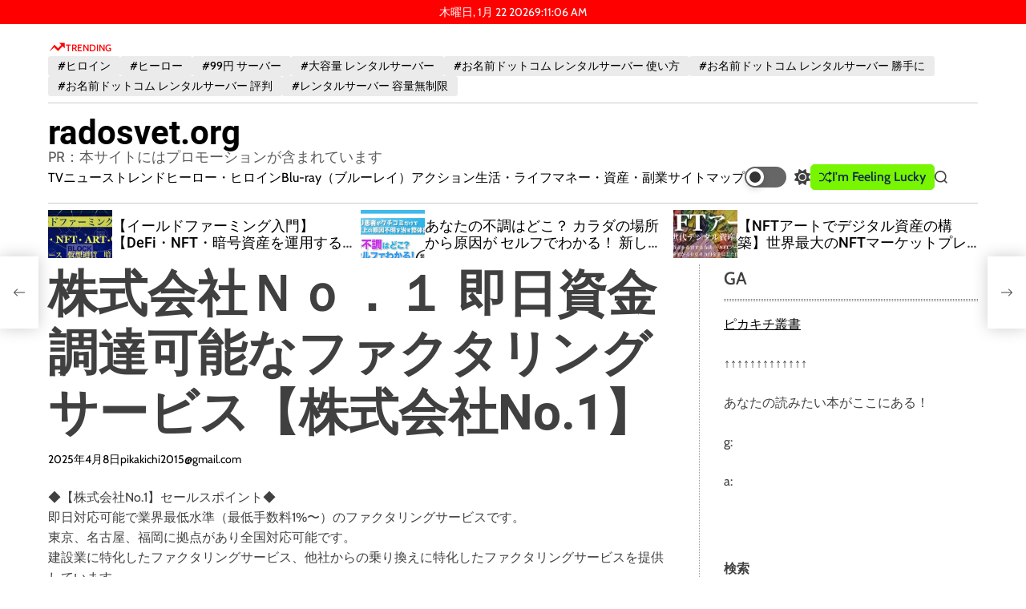

--- FILE ---
content_type: text/html; charset=UTF-8
request_url: https://radosvet.org/%E3%83%95%E3%82%A1%E3%82%AF%E3%82%BF%E3%83%AA%E3%83%B3%E3%82%B0-%E5%A3%B2%E6%8E%9B%E9%87%91-%E4%BA%8B%E6%A5%AD%E8%B3%87%E9%87%91%E8%AA%BF%E9%81%94-%E8%B3%87%E9%87%91%E7%B9%B0%E3%82%8A%E3%83%93/
body_size: 60170
content:
    <!doctype html>
<html lang="ja">
    <head>
        <meta charset="UTF-8">
        <meta name="viewport" content="width=device-width, initial-scale=1"/>
        <link rel="profile" href="https://gmpg.org/xfn/11">

        <meta name='robots' content='index, follow, max-image-preview:large, max-snippet:-1, max-video-preview:-1' />

	<!-- This site is optimized with the Yoast SEO plugin v19.6 - https://yoast.com/wordpress/plugins/seo/ -->
	<title>株式会社Ｎｏ．１ 即日資金調達可能なファクタリングサービス【株式会社No.1】 - radosvet.org</title>
	<meta name="description" content="◆おススメの【株式会社No.1】◆・業界最低水準の手数料（最低手数料1%〜）・最短即日振込対応・個人事業主様歓迎・建設業特化型ファクタリングサービスあり・他社からの乗り換え特化型ファクタリングサービスあり・５０万円〜5,000万円まで買取可能・2社間ファクタリングに特化・訪問対応、来社対応可能" />
	<link rel="canonical" href="https://radosvet.org/ファクタリング-売掛金-事業資金調達-資金繰りビ/" />
	<meta property="og:locale" content="ja_JP" />
	<meta property="og:type" content="article" />
	<meta property="og:title" content="株式会社Ｎｏ．１ 即日資金調達可能なファクタリングサービス【株式会社No.1】 - radosvet.org" />
	<meta property="og:description" content="◆おススメの【株式会社No.1】◆・業界最低水準の手数料（最低手数料1%〜）・最短即日振込対応・個人事業主様歓迎・建設業特化型ファクタリングサービスあり・他社からの乗り換え特化型ファクタリングサービスあり・５０万円〜5,000万円まで買取可能・2社間ファクタリングに特化・訪問対応、来社対応可能" />
	<meta property="og:url" content="https://radosvet.org/ファクタリング-売掛金-事業資金調達-資金繰りビ/" />
	<meta property="og:site_name" content="radosvet.org" />
	<meta property="article:published_time" content="2025-04-08T10:01:12+00:00" />
	<meta name="author" content="pikakichi2015@gmail.com" />
	<meta name="twitter:card" content="summary_large_image" />
	<meta name="twitter:label1" content="執筆者" />
	<meta name="twitter:data1" content="pikakichi2015@gmail.com" />
	<script type="application/ld+json" class="yoast-schema-graph">{"@context":"https://schema.org","@graph":[{"@type":"WebPage","@id":"https://radosvet.org/%e3%83%95%e3%82%a1%e3%82%af%e3%82%bf%e3%83%aa%e3%83%b3%e3%82%b0-%e5%a3%b2%e6%8e%9b%e9%87%91-%e4%ba%8b%e6%a5%ad%e8%b3%87%e9%87%91%e8%aa%bf%e9%81%94-%e8%b3%87%e9%87%91%e7%b9%b0%e3%82%8a%e3%83%93/","url":"https://radosvet.org/%e3%83%95%e3%82%a1%e3%82%af%e3%82%bf%e3%83%aa%e3%83%b3%e3%82%b0-%e5%a3%b2%e6%8e%9b%e9%87%91-%e4%ba%8b%e6%a5%ad%e8%b3%87%e9%87%91%e8%aa%bf%e9%81%94-%e8%b3%87%e9%87%91%e7%b9%b0%e3%82%8a%e3%83%93/","name":"株式会社Ｎｏ．１ 即日資金調達可能なファクタリングサービス【株式会社No.1】 - radosvet.org","isPartOf":{"@id":"https://radosvet.org/#website"},"primaryImageOfPage":{"@id":"https://radosvet.org/%e3%83%95%e3%82%a1%e3%82%af%e3%82%bf%e3%83%aa%e3%83%b3%e3%82%b0-%e5%a3%b2%e6%8e%9b%e9%87%91-%e4%ba%8b%e6%a5%ad%e8%b3%87%e9%87%91%e8%aa%bf%e9%81%94-%e8%b3%87%e9%87%91%e7%b9%b0%e3%82%8a%e3%83%93/#primaryimage"},"image":{"@id":"https://radosvet.org/%e3%83%95%e3%82%a1%e3%82%af%e3%82%bf%e3%83%aa%e3%83%b3%e3%82%b0-%e5%a3%b2%e6%8e%9b%e9%87%91-%e4%ba%8b%e6%a5%ad%e8%b3%87%e9%87%91%e8%aa%bf%e9%81%94-%e8%b3%87%e9%87%91%e7%b9%b0%e3%82%8a%e3%83%93/#primaryimage"},"thumbnailUrl":"","datePublished":"2025-04-08T10:01:12+00:00","dateModified":"2025-04-08T10:01:12+00:00","author":{"@id":"https://radosvet.org/#/schema/person/a2ed49a89a04a011845cde5dfcb168f7"},"description":"◆おススメの【株式会社No.1】◆・業界最低水準の手数料（最低手数料1%〜）・最短即日振込対応・個人事業主様歓迎・建設業特化型ファクタリングサービスあり・他社からの乗り換え特化型ファクタリングサービスあり・５０万円〜5,000万円まで買取可能・2社間ファクタリングに特化・訪問対応、来社対応可能","breadcrumb":{"@id":"https://radosvet.org/%e3%83%95%e3%82%a1%e3%82%af%e3%82%bf%e3%83%aa%e3%83%b3%e3%82%b0-%e5%a3%b2%e6%8e%9b%e9%87%91-%e4%ba%8b%e6%a5%ad%e8%b3%87%e9%87%91%e8%aa%bf%e9%81%94-%e8%b3%87%e9%87%91%e7%b9%b0%e3%82%8a%e3%83%93/#breadcrumb"},"inLanguage":"ja","potentialAction":[{"@type":"ReadAction","target":["https://radosvet.org/%e3%83%95%e3%82%a1%e3%82%af%e3%82%bf%e3%83%aa%e3%83%b3%e3%82%b0-%e5%a3%b2%e6%8e%9b%e9%87%91-%e4%ba%8b%e6%a5%ad%e8%b3%87%e9%87%91%e8%aa%bf%e9%81%94-%e8%b3%87%e9%87%91%e7%b9%b0%e3%82%8a%e3%83%93/"]}]},{"@type":"ImageObject","inLanguage":"ja","@id":"https://radosvet.org/%e3%83%95%e3%82%a1%e3%82%af%e3%82%bf%e3%83%aa%e3%83%b3%e3%82%b0-%e5%a3%b2%e6%8e%9b%e9%87%91-%e4%ba%8b%e6%a5%ad%e8%b3%87%e9%87%91%e8%aa%bf%e9%81%94-%e8%b3%87%e9%87%91%e7%b9%b0%e3%82%8a%e3%83%93/#primaryimage","url":"","contentUrl":""},{"@type":"BreadcrumbList","@id":"https://radosvet.org/%e3%83%95%e3%82%a1%e3%82%af%e3%82%bf%e3%83%aa%e3%83%b3%e3%82%b0-%e5%a3%b2%e6%8e%9b%e9%87%91-%e4%ba%8b%e6%a5%ad%e8%b3%87%e9%87%91%e8%aa%bf%e9%81%94-%e8%b3%87%e9%87%91%e7%b9%b0%e3%82%8a%e3%83%93/#breadcrumb","itemListElement":[{"@type":"ListItem","position":1,"name":"Home","item":"https://radosvet.org/"},{"@type":"ListItem","position":2,"name":"株式会社Ｎｏ．１ 即日資金調達可能なファクタリングサービス【株式会社No.1】"}]},{"@type":"WebSite","@id":"https://radosvet.org/#website","url":"https://radosvet.org/","name":"radosvet.org","description":"PR：本サイトにはプロモーションが含まれています","potentialAction":[{"@type":"SearchAction","target":{"@type":"EntryPoint","urlTemplate":"https://radosvet.org/?s={search_term_string}"},"query-input":"required name=search_term_string"}],"inLanguage":"ja"},{"@type":"Person","@id":"https://radosvet.org/#/schema/person/a2ed49a89a04a011845cde5dfcb168f7","name":"pikakichi2015@gmail.com","image":{"@type":"ImageObject","inLanguage":"ja","@id":"https://radosvet.org/#/schema/person/image/","url":"https://secure.gravatar.com/avatar/e9f51b1efe0c73e6f8c8110cce0fa47e1605abea3dbaeb9efa59282f3febcb64?s=96&d=mm&r=g","contentUrl":"https://secure.gravatar.com/avatar/e9f51b1efe0c73e6f8c8110cce0fa47e1605abea3dbaeb9efa59282f3febcb64?s=96&d=mm&r=g","caption":"pikakichi2015@gmail.com"},"url":"https://radosvet.org/author/pikakichi2015gmail-com/"}]}</script>
	<!-- / Yoast SEO plugin. -->


<link rel='dns-prefetch' href='//fonts.googleapis.com' />
<link rel="alternate" type="application/rss+xml" title="radosvet.org &raquo; フィード" href="https://radosvet.org/feed/" />
<link rel="alternate" type="application/rss+xml" title="radosvet.org &raquo; コメントフィード" href="https://radosvet.org/comments/feed/" />
<link rel="alternate" type="application/rss+xml" title="radosvet.org &raquo; 株式会社Ｎｏ．１  即日資金調達可能なファクタリングサービス【株式会社No.1】 のコメントのフィード" href="https://radosvet.org/%e3%83%95%e3%82%a1%e3%82%af%e3%82%bf%e3%83%aa%e3%83%b3%e3%82%b0-%e5%a3%b2%e6%8e%9b%e9%87%91-%e4%ba%8b%e6%a5%ad%e8%b3%87%e9%87%91%e8%aa%bf%e9%81%94-%e8%b3%87%e9%87%91%e7%b9%b0%e3%82%8a%e3%83%93/feed/" />
<link rel="alternate" title="oEmbed (JSON)" type="application/json+oembed" href="https://radosvet.org/wp-json/oembed/1.0/embed?url=https%3A%2F%2Fradosvet.org%2F%25e3%2583%2595%25e3%2582%25a1%25e3%2582%25af%25e3%2582%25bf%25e3%2583%25aa%25e3%2583%25b3%25e3%2582%25b0-%25e5%25a3%25b2%25e6%258e%259b%25e9%2587%2591-%25e4%25ba%258b%25e6%25a5%25ad%25e8%25b3%2587%25e9%2587%2591%25e8%25aa%25bf%25e9%2581%2594-%25e8%25b3%2587%25e9%2587%2591%25e7%25b9%25b0%25e3%2582%258a%25e3%2583%2593%2F" />
<link rel="alternate" title="oEmbed (XML)" type="text/xml+oembed" href="https://radosvet.org/wp-json/oembed/1.0/embed?url=https%3A%2F%2Fradosvet.org%2F%25e3%2583%2595%25e3%2582%25a1%25e3%2582%25af%25e3%2582%25bf%25e3%2583%25aa%25e3%2583%25b3%25e3%2582%25b0-%25e5%25a3%25b2%25e6%258e%259b%25e9%2587%2591-%25e4%25ba%258b%25e6%25a5%25ad%25e8%25b3%2587%25e9%2587%2591%25e8%25aa%25bf%25e9%2581%2594-%25e8%25b3%2587%25e9%2587%2591%25e7%25b9%25b0%25e3%2582%258a%25e3%2583%2593%2F&#038;format=xml" />
<style id='wp-img-auto-sizes-contain-inline-css'>
img:is([sizes=auto i],[sizes^="auto," i]){contain-intrinsic-size:3000px 1500px}
/*# sourceURL=wp-img-auto-sizes-contain-inline-css */
</style>
<style id='wp-emoji-styles-inline-css'>

	img.wp-smiley, img.emoji {
		display: inline !important;
		border: none !important;
		box-shadow: none !important;
		height: 1em !important;
		width: 1em !important;
		margin: 0 0.07em !important;
		vertical-align: -0.1em !important;
		background: none !important;
		padding: 0 !important;
	}
/*# sourceURL=wp-emoji-styles-inline-css */
</style>
<style id='wp-block-library-inline-css'>
:root{--wp-block-synced-color:#7a00df;--wp-block-synced-color--rgb:122,0,223;--wp-bound-block-color:var(--wp-block-synced-color);--wp-editor-canvas-background:#ddd;--wp-admin-theme-color:#007cba;--wp-admin-theme-color--rgb:0,124,186;--wp-admin-theme-color-darker-10:#006ba1;--wp-admin-theme-color-darker-10--rgb:0,107,160.5;--wp-admin-theme-color-darker-20:#005a87;--wp-admin-theme-color-darker-20--rgb:0,90,135;--wp-admin-border-width-focus:2px}@media (min-resolution:192dpi){:root{--wp-admin-border-width-focus:1.5px}}.wp-element-button{cursor:pointer}:root .has-very-light-gray-background-color{background-color:#eee}:root .has-very-dark-gray-background-color{background-color:#313131}:root .has-very-light-gray-color{color:#eee}:root .has-very-dark-gray-color{color:#313131}:root .has-vivid-green-cyan-to-vivid-cyan-blue-gradient-background{background:linear-gradient(135deg,#00d084,#0693e3)}:root .has-purple-crush-gradient-background{background:linear-gradient(135deg,#34e2e4,#4721fb 50%,#ab1dfe)}:root .has-hazy-dawn-gradient-background{background:linear-gradient(135deg,#faaca8,#dad0ec)}:root .has-subdued-olive-gradient-background{background:linear-gradient(135deg,#fafae1,#67a671)}:root .has-atomic-cream-gradient-background{background:linear-gradient(135deg,#fdd79a,#004a59)}:root .has-nightshade-gradient-background{background:linear-gradient(135deg,#330968,#31cdcf)}:root .has-midnight-gradient-background{background:linear-gradient(135deg,#020381,#2874fc)}:root{--wp--preset--font-size--normal:16px;--wp--preset--font-size--huge:42px}.has-regular-font-size{font-size:1em}.has-larger-font-size{font-size:2.625em}.has-normal-font-size{font-size:var(--wp--preset--font-size--normal)}.has-huge-font-size{font-size:var(--wp--preset--font-size--huge)}.has-text-align-center{text-align:center}.has-text-align-left{text-align:left}.has-text-align-right{text-align:right}.has-fit-text{white-space:nowrap!important}#end-resizable-editor-section{display:none}.aligncenter{clear:both}.items-justified-left{justify-content:flex-start}.items-justified-center{justify-content:center}.items-justified-right{justify-content:flex-end}.items-justified-space-between{justify-content:space-between}.screen-reader-text{border:0;clip-path:inset(50%);height:1px;margin:-1px;overflow:hidden;padding:0;position:absolute;width:1px;word-wrap:normal!important}.screen-reader-text:focus{background-color:#ddd;clip-path:none;color:#444;display:block;font-size:1em;height:auto;left:5px;line-height:normal;padding:15px 23px 14px;text-decoration:none;top:5px;width:auto;z-index:100000}html :where(.has-border-color){border-style:solid}html :where([style*=border-top-color]){border-top-style:solid}html :where([style*=border-right-color]){border-right-style:solid}html :where([style*=border-bottom-color]){border-bottom-style:solid}html :where([style*=border-left-color]){border-left-style:solid}html :where([style*=border-width]){border-style:solid}html :where([style*=border-top-width]){border-top-style:solid}html :where([style*=border-right-width]){border-right-style:solid}html :where([style*=border-bottom-width]){border-bottom-style:solid}html :where([style*=border-left-width]){border-left-style:solid}html :where(img[class*=wp-image-]){height:auto;max-width:100%}:where(figure){margin:0 0 1em}html :where(.is-position-sticky){--wp-admin--admin-bar--position-offset:var(--wp-admin--admin-bar--height,0px)}@media screen and (max-width:600px){html :where(.is-position-sticky){--wp-admin--admin-bar--position-offset:0px}}

/*# sourceURL=wp-block-library-inline-css */
</style><style id='wp-block-archives-inline-css'>
.wp-block-archives{box-sizing:border-box}.wp-block-archives-dropdown label{display:block}
/*# sourceURL=https://radosvet.org/wp-includes/blocks/archives/style.min.css */
</style>
<style id='wp-block-categories-inline-css'>
.wp-block-categories{box-sizing:border-box}.wp-block-categories.alignleft{margin-right:2em}.wp-block-categories.alignright{margin-left:2em}.wp-block-categories.wp-block-categories-dropdown.aligncenter{text-align:center}.wp-block-categories .wp-block-categories__label{display:block;width:100%}
/*# sourceURL=https://radosvet.org/wp-includes/blocks/categories/style.min.css */
</style>
<style id='wp-block-heading-inline-css'>
h1:where(.wp-block-heading).has-background,h2:where(.wp-block-heading).has-background,h3:where(.wp-block-heading).has-background,h4:where(.wp-block-heading).has-background,h5:where(.wp-block-heading).has-background,h6:where(.wp-block-heading).has-background{padding:1.25em 2.375em}h1.has-text-align-left[style*=writing-mode]:where([style*=vertical-lr]),h1.has-text-align-right[style*=writing-mode]:where([style*=vertical-rl]),h2.has-text-align-left[style*=writing-mode]:where([style*=vertical-lr]),h2.has-text-align-right[style*=writing-mode]:where([style*=vertical-rl]),h3.has-text-align-left[style*=writing-mode]:where([style*=vertical-lr]),h3.has-text-align-right[style*=writing-mode]:where([style*=vertical-rl]),h4.has-text-align-left[style*=writing-mode]:where([style*=vertical-lr]),h4.has-text-align-right[style*=writing-mode]:where([style*=vertical-rl]),h5.has-text-align-left[style*=writing-mode]:where([style*=vertical-lr]),h5.has-text-align-right[style*=writing-mode]:where([style*=vertical-rl]),h6.has-text-align-left[style*=writing-mode]:where([style*=vertical-lr]),h6.has-text-align-right[style*=writing-mode]:where([style*=vertical-rl]){rotate:180deg}
/*# sourceURL=https://radosvet.org/wp-includes/blocks/heading/style.min.css */
</style>
<style id='wp-block-latest-posts-inline-css'>
.wp-block-latest-posts{box-sizing:border-box}.wp-block-latest-posts.alignleft{margin-right:2em}.wp-block-latest-posts.alignright{margin-left:2em}.wp-block-latest-posts.wp-block-latest-posts__list{list-style:none}.wp-block-latest-posts.wp-block-latest-posts__list li{clear:both;overflow-wrap:break-word}.wp-block-latest-posts.is-grid{display:flex;flex-wrap:wrap}.wp-block-latest-posts.is-grid li{margin:0 1.25em 1.25em 0;width:100%}@media (min-width:600px){.wp-block-latest-posts.columns-2 li{width:calc(50% - .625em)}.wp-block-latest-posts.columns-2 li:nth-child(2n){margin-right:0}.wp-block-latest-posts.columns-3 li{width:calc(33.33333% - .83333em)}.wp-block-latest-posts.columns-3 li:nth-child(3n){margin-right:0}.wp-block-latest-posts.columns-4 li{width:calc(25% - .9375em)}.wp-block-latest-posts.columns-4 li:nth-child(4n){margin-right:0}.wp-block-latest-posts.columns-5 li{width:calc(20% - 1em)}.wp-block-latest-posts.columns-5 li:nth-child(5n){margin-right:0}.wp-block-latest-posts.columns-6 li{width:calc(16.66667% - 1.04167em)}.wp-block-latest-posts.columns-6 li:nth-child(6n){margin-right:0}}:root :where(.wp-block-latest-posts.is-grid){padding:0}:root :where(.wp-block-latest-posts.wp-block-latest-posts__list){padding-left:0}.wp-block-latest-posts__post-author,.wp-block-latest-posts__post-date{display:block;font-size:.8125em}.wp-block-latest-posts__post-excerpt,.wp-block-latest-posts__post-full-content{margin-bottom:1em;margin-top:.5em}.wp-block-latest-posts__featured-image a{display:inline-block}.wp-block-latest-posts__featured-image img{height:auto;max-width:100%;width:auto}.wp-block-latest-posts__featured-image.alignleft{float:left;margin-right:1em}.wp-block-latest-posts__featured-image.alignright{float:right;margin-left:1em}.wp-block-latest-posts__featured-image.aligncenter{margin-bottom:1em;text-align:center}
/*# sourceURL=https://radosvet.org/wp-includes/blocks/latest-posts/style.min.css */
</style>
<style id='wp-block-search-inline-css'>
.wp-block-search__button{margin-left:10px;word-break:normal}.wp-block-search__button.has-icon{line-height:0}.wp-block-search__button svg{height:1.25em;min-height:24px;min-width:24px;width:1.25em;fill:currentColor;vertical-align:text-bottom}:where(.wp-block-search__button){border:1px solid #ccc;padding:6px 10px}.wp-block-search__inside-wrapper{display:flex;flex:auto;flex-wrap:nowrap;max-width:100%}.wp-block-search__label{width:100%}.wp-block-search.wp-block-search__button-only .wp-block-search__button{box-sizing:border-box;display:flex;flex-shrink:0;justify-content:center;margin-left:0;max-width:100%}.wp-block-search.wp-block-search__button-only .wp-block-search__inside-wrapper{min-width:0!important;transition-property:width}.wp-block-search.wp-block-search__button-only .wp-block-search__input{flex-basis:100%;transition-duration:.3s}.wp-block-search.wp-block-search__button-only.wp-block-search__searchfield-hidden,.wp-block-search.wp-block-search__button-only.wp-block-search__searchfield-hidden .wp-block-search__inside-wrapper{overflow:hidden}.wp-block-search.wp-block-search__button-only.wp-block-search__searchfield-hidden .wp-block-search__input{border-left-width:0!important;border-right-width:0!important;flex-basis:0;flex-grow:0;margin:0;min-width:0!important;padding-left:0!important;padding-right:0!important;width:0!important}:where(.wp-block-search__input){appearance:none;border:1px solid #949494;flex-grow:1;font-family:inherit;font-size:inherit;font-style:inherit;font-weight:inherit;letter-spacing:inherit;line-height:inherit;margin-left:0;margin-right:0;min-width:3rem;padding:8px;text-decoration:unset!important;text-transform:inherit}:where(.wp-block-search__button-inside .wp-block-search__inside-wrapper){background-color:#fff;border:1px solid #949494;box-sizing:border-box;padding:4px}:where(.wp-block-search__button-inside .wp-block-search__inside-wrapper) .wp-block-search__input{border:none;border-radius:0;padding:0 4px}:where(.wp-block-search__button-inside .wp-block-search__inside-wrapper) .wp-block-search__input:focus{outline:none}:where(.wp-block-search__button-inside .wp-block-search__inside-wrapper) :where(.wp-block-search__button){padding:4px 8px}.wp-block-search.aligncenter .wp-block-search__inside-wrapper{margin:auto}.wp-block[data-align=right] .wp-block-search.wp-block-search__button-only .wp-block-search__inside-wrapper{float:right}
/*# sourceURL=https://radosvet.org/wp-includes/blocks/search/style.min.css */
</style>
<style id='wp-block-search-theme-inline-css'>
.wp-block-search .wp-block-search__label{font-weight:700}.wp-block-search__button{border:1px solid #ccc;padding:.375em .625em}
/*# sourceURL=https://radosvet.org/wp-includes/blocks/search/theme.min.css */
</style>
<style id='wp-block-group-inline-css'>
.wp-block-group{box-sizing:border-box}:where(.wp-block-group.wp-block-group-is-layout-constrained){position:relative}
/*# sourceURL=https://radosvet.org/wp-includes/blocks/group/style.min.css */
</style>
<style id='wp-block-group-theme-inline-css'>
:where(.wp-block-group.has-background){padding:1.25em 2.375em}
/*# sourceURL=https://radosvet.org/wp-includes/blocks/group/theme.min.css */
</style>
<style id='global-styles-inline-css'>
:root{--wp--preset--aspect-ratio--square: 1;--wp--preset--aspect-ratio--4-3: 4/3;--wp--preset--aspect-ratio--3-4: 3/4;--wp--preset--aspect-ratio--3-2: 3/2;--wp--preset--aspect-ratio--2-3: 2/3;--wp--preset--aspect-ratio--16-9: 16/9;--wp--preset--aspect-ratio--9-16: 9/16;--wp--preset--color--black: #000000;--wp--preset--color--cyan-bluish-gray: #abb8c3;--wp--preset--color--white: #ffffff;--wp--preset--color--pale-pink: #f78da7;--wp--preset--color--vivid-red: #cf2e2e;--wp--preset--color--luminous-vivid-orange: #ff6900;--wp--preset--color--luminous-vivid-amber: #fcb900;--wp--preset--color--light-green-cyan: #7bdcb5;--wp--preset--color--vivid-green-cyan: #00d084;--wp--preset--color--pale-cyan-blue: #8ed1fc;--wp--preset--color--vivid-cyan-blue: #0693e3;--wp--preset--color--vivid-purple: #9b51e0;--wp--preset--gradient--vivid-cyan-blue-to-vivid-purple: linear-gradient(135deg,rgb(6,147,227) 0%,rgb(155,81,224) 100%);--wp--preset--gradient--light-green-cyan-to-vivid-green-cyan: linear-gradient(135deg,rgb(122,220,180) 0%,rgb(0,208,130) 100%);--wp--preset--gradient--luminous-vivid-amber-to-luminous-vivid-orange: linear-gradient(135deg,rgb(252,185,0) 0%,rgb(255,105,0) 100%);--wp--preset--gradient--luminous-vivid-orange-to-vivid-red: linear-gradient(135deg,rgb(255,105,0) 0%,rgb(207,46,46) 100%);--wp--preset--gradient--very-light-gray-to-cyan-bluish-gray: linear-gradient(135deg,rgb(238,238,238) 0%,rgb(169,184,195) 100%);--wp--preset--gradient--cool-to-warm-spectrum: linear-gradient(135deg,rgb(74,234,220) 0%,rgb(151,120,209) 20%,rgb(207,42,186) 40%,rgb(238,44,130) 60%,rgb(251,105,98) 80%,rgb(254,248,76) 100%);--wp--preset--gradient--blush-light-purple: linear-gradient(135deg,rgb(255,206,236) 0%,rgb(152,150,240) 100%);--wp--preset--gradient--blush-bordeaux: linear-gradient(135deg,rgb(254,205,165) 0%,rgb(254,45,45) 50%,rgb(107,0,62) 100%);--wp--preset--gradient--luminous-dusk: linear-gradient(135deg,rgb(255,203,112) 0%,rgb(199,81,192) 50%,rgb(65,88,208) 100%);--wp--preset--gradient--pale-ocean: linear-gradient(135deg,rgb(255,245,203) 0%,rgb(182,227,212) 50%,rgb(51,167,181) 100%);--wp--preset--gradient--electric-grass: linear-gradient(135deg,rgb(202,248,128) 0%,rgb(113,206,126) 100%);--wp--preset--gradient--midnight: linear-gradient(135deg,rgb(2,3,129) 0%,rgb(40,116,252) 100%);--wp--preset--font-size--small: 13px;--wp--preset--font-size--medium: 20px;--wp--preset--font-size--large: 36px;--wp--preset--font-size--x-large: 42px;--wp--preset--spacing--20: 0.44rem;--wp--preset--spacing--30: 0.67rem;--wp--preset--spacing--40: 1rem;--wp--preset--spacing--50: 1.5rem;--wp--preset--spacing--60: 2.25rem;--wp--preset--spacing--70: 3.38rem;--wp--preset--spacing--80: 5.06rem;--wp--preset--shadow--natural: 6px 6px 9px rgba(0, 0, 0, 0.2);--wp--preset--shadow--deep: 12px 12px 50px rgba(0, 0, 0, 0.4);--wp--preset--shadow--sharp: 6px 6px 0px rgba(0, 0, 0, 0.2);--wp--preset--shadow--outlined: 6px 6px 0px -3px rgb(255, 255, 255), 6px 6px rgb(0, 0, 0);--wp--preset--shadow--crisp: 6px 6px 0px rgb(0, 0, 0);}:where(.is-layout-flex){gap: 0.5em;}:where(.is-layout-grid){gap: 0.5em;}body .is-layout-flex{display: flex;}.is-layout-flex{flex-wrap: wrap;align-items: center;}.is-layout-flex > :is(*, div){margin: 0;}body .is-layout-grid{display: grid;}.is-layout-grid > :is(*, div){margin: 0;}:where(.wp-block-columns.is-layout-flex){gap: 2em;}:where(.wp-block-columns.is-layout-grid){gap: 2em;}:where(.wp-block-post-template.is-layout-flex){gap: 1.25em;}:where(.wp-block-post-template.is-layout-grid){gap: 1.25em;}.has-black-color{color: var(--wp--preset--color--black) !important;}.has-cyan-bluish-gray-color{color: var(--wp--preset--color--cyan-bluish-gray) !important;}.has-white-color{color: var(--wp--preset--color--white) !important;}.has-pale-pink-color{color: var(--wp--preset--color--pale-pink) !important;}.has-vivid-red-color{color: var(--wp--preset--color--vivid-red) !important;}.has-luminous-vivid-orange-color{color: var(--wp--preset--color--luminous-vivid-orange) !important;}.has-luminous-vivid-amber-color{color: var(--wp--preset--color--luminous-vivid-amber) !important;}.has-light-green-cyan-color{color: var(--wp--preset--color--light-green-cyan) !important;}.has-vivid-green-cyan-color{color: var(--wp--preset--color--vivid-green-cyan) !important;}.has-pale-cyan-blue-color{color: var(--wp--preset--color--pale-cyan-blue) !important;}.has-vivid-cyan-blue-color{color: var(--wp--preset--color--vivid-cyan-blue) !important;}.has-vivid-purple-color{color: var(--wp--preset--color--vivid-purple) !important;}.has-black-background-color{background-color: var(--wp--preset--color--black) !important;}.has-cyan-bluish-gray-background-color{background-color: var(--wp--preset--color--cyan-bluish-gray) !important;}.has-white-background-color{background-color: var(--wp--preset--color--white) !important;}.has-pale-pink-background-color{background-color: var(--wp--preset--color--pale-pink) !important;}.has-vivid-red-background-color{background-color: var(--wp--preset--color--vivid-red) !important;}.has-luminous-vivid-orange-background-color{background-color: var(--wp--preset--color--luminous-vivid-orange) !important;}.has-luminous-vivid-amber-background-color{background-color: var(--wp--preset--color--luminous-vivid-amber) !important;}.has-light-green-cyan-background-color{background-color: var(--wp--preset--color--light-green-cyan) !important;}.has-vivid-green-cyan-background-color{background-color: var(--wp--preset--color--vivid-green-cyan) !important;}.has-pale-cyan-blue-background-color{background-color: var(--wp--preset--color--pale-cyan-blue) !important;}.has-vivid-cyan-blue-background-color{background-color: var(--wp--preset--color--vivid-cyan-blue) !important;}.has-vivid-purple-background-color{background-color: var(--wp--preset--color--vivid-purple) !important;}.has-black-border-color{border-color: var(--wp--preset--color--black) !important;}.has-cyan-bluish-gray-border-color{border-color: var(--wp--preset--color--cyan-bluish-gray) !important;}.has-white-border-color{border-color: var(--wp--preset--color--white) !important;}.has-pale-pink-border-color{border-color: var(--wp--preset--color--pale-pink) !important;}.has-vivid-red-border-color{border-color: var(--wp--preset--color--vivid-red) !important;}.has-luminous-vivid-orange-border-color{border-color: var(--wp--preset--color--luminous-vivid-orange) !important;}.has-luminous-vivid-amber-border-color{border-color: var(--wp--preset--color--luminous-vivid-amber) !important;}.has-light-green-cyan-border-color{border-color: var(--wp--preset--color--light-green-cyan) !important;}.has-vivid-green-cyan-border-color{border-color: var(--wp--preset--color--vivid-green-cyan) !important;}.has-pale-cyan-blue-border-color{border-color: var(--wp--preset--color--pale-cyan-blue) !important;}.has-vivid-cyan-blue-border-color{border-color: var(--wp--preset--color--vivid-cyan-blue) !important;}.has-vivid-purple-border-color{border-color: var(--wp--preset--color--vivid-purple) !important;}.has-vivid-cyan-blue-to-vivid-purple-gradient-background{background: var(--wp--preset--gradient--vivid-cyan-blue-to-vivid-purple) !important;}.has-light-green-cyan-to-vivid-green-cyan-gradient-background{background: var(--wp--preset--gradient--light-green-cyan-to-vivid-green-cyan) !important;}.has-luminous-vivid-amber-to-luminous-vivid-orange-gradient-background{background: var(--wp--preset--gradient--luminous-vivid-amber-to-luminous-vivid-orange) !important;}.has-luminous-vivid-orange-to-vivid-red-gradient-background{background: var(--wp--preset--gradient--luminous-vivid-orange-to-vivid-red) !important;}.has-very-light-gray-to-cyan-bluish-gray-gradient-background{background: var(--wp--preset--gradient--very-light-gray-to-cyan-bluish-gray) !important;}.has-cool-to-warm-spectrum-gradient-background{background: var(--wp--preset--gradient--cool-to-warm-spectrum) !important;}.has-blush-light-purple-gradient-background{background: var(--wp--preset--gradient--blush-light-purple) !important;}.has-blush-bordeaux-gradient-background{background: var(--wp--preset--gradient--blush-bordeaux) !important;}.has-luminous-dusk-gradient-background{background: var(--wp--preset--gradient--luminous-dusk) !important;}.has-pale-ocean-gradient-background{background: var(--wp--preset--gradient--pale-ocean) !important;}.has-electric-grass-gradient-background{background: var(--wp--preset--gradient--electric-grass) !important;}.has-midnight-gradient-background{background: var(--wp--preset--gradient--midnight) !important;}.has-small-font-size{font-size: var(--wp--preset--font-size--small) !important;}.has-medium-font-size{font-size: var(--wp--preset--font-size--medium) !important;}.has-large-font-size{font-size: var(--wp--preset--font-size--large) !important;}.has-x-large-font-size{font-size: var(--wp--preset--font-size--x-large) !important;}
/*# sourceURL=global-styles-inline-css */
</style>

<style id='classic-theme-styles-inline-css'>
/*! This file is auto-generated */
.wp-block-button__link{color:#fff;background-color:#32373c;border-radius:9999px;box-shadow:none;text-decoration:none;padding:calc(.667em + 2px) calc(1.333em + 2px);font-size:1.125em}.wp-block-file__button{background:#32373c;color:#fff;text-decoration:none}
/*# sourceURL=/wp-includes/css/classic-themes.min.css */
</style>
<link rel='stylesheet' id='a3-pvc-style-css' href='https://radosvet.org/wp-content/plugins/page-views-count/assets/css/style.min.css?ver=2.5.6' media='all' />
<link rel='stylesheet' id='rpt_front_style-css' href='https://radosvet.org/wp-content/plugins/related-posts-thumbnails/assets/css/front.css?ver=1.9.0' media='all' />
<link rel='stylesheet' id='diypro-youtuner-post-css-css' href='https://radosvet.org/wp-content/plugins/youtuner/style/diypro_youtuner_post.css?ver=6.9' media='all' />
<link rel='stylesheet' id='ez-toc-css' href='https://radosvet.org/wp-content/plugins/easy-table-of-contents/assets/css/screen.min.css?ver=2.0.53' media='all' />
<style id='ez-toc-inline-css'>
div#ez-toc-container p.ez-toc-title {font-size: 120%;}div#ez-toc-container p.ez-toc-title {font-weight: 500;}div#ez-toc-container ul li {font-size: 95%;}div#ez-toc-container nav ul ul li ul li {font-size: 90%!important;}
.ez-toc-container-direction {direction: ltr;}.ez-toc-counter ul{counter-reset: item ;}.ez-toc-counter nav ul li a::before {content: counters(item, ".", decimal) ". ";display: inline-block;counter-increment: item;flex-grow: 0;flex-shrink: 0;margin-right: .2em; float: left; }.ez-toc-widget-direction {direction: ltr;}.ez-toc-widget-container ul{counter-reset: item ;}.ez-toc-widget-container nav ul li a::before {content: counters(item, ".", decimal) ". ";display: inline-block;counter-increment: item;flex-grow: 0;flex-shrink: 0;margin-right: .2em; float: left; }
/*# sourceURL=ez-toc-inline-css */
</style>
<link rel='stylesheet' id='wpmagazine-modules-lite-google-fonts-css' href='https://fonts.googleapis.com/css?family=Roboto%3A400%2C100%2C300%2C400%2C500%2C700%2C900%7CYanone+Kaffeesatz%3A200%2C300%2C400%2C500%2C600%2C700%7COpen+Sans%3A300%2C400%2C600%2C700%2C800%7CRoboto+Slab%3A100%2C200%2C300%2C400%2C500%2C600%2C700%2C800%2C900%7CPoppins%3A100%2C200%2C300%2C400%2C500%2C600%2C700%2C800%2C900&#038;subset=latin%2Clatin-ext' media='all' />
<link rel='stylesheet' id='fontawesome-css' href='https://radosvet.org/wp-content/plugins/wp-magazine-modules-lite/includes/assets/library/fontawesome/css/all.min.css?ver=5.12.1' media='all' />
<link rel='stylesheet' id='wpmagazine-modules-lite-frontend-css' href='https://radosvet.org/wp-content/plugins/wp-magazine-modules-lite/includes/assets/css/build.css?ver=1.0.8' media='all' />
<link rel='stylesheet' id='slick-slider-css' href='https://radosvet.org/wp-content/plugins/wp-magazine-modules-lite/includes/assets/library/slick-slider/css/slick.css?ver=1.8.0' media='all' />
<link rel='stylesheet' id='slick-slider-theme-css' href='https://radosvet.org/wp-content/plugins/wp-magazine-modules-lite/includes/assets/library/slick-slider/css/slick-theme.css?ver=1.8.0' media='all' />
<link rel='stylesheet' id='neonmagzin-google-fonts-css' href='https://radosvet.org/wp-content/fonts/cd67c3ef99b327fdd6122f354d53348a.css?ver=1.0.0' media='all' />
<link rel='stylesheet' id='swiper-style-css' href='https://radosvet.org/wp-content/themes/neonmagzin/assets/css/swiper-bundle.min.css?ver=1.0.0' media='all' />
<link rel='stylesheet' id='neonmagzin-style-css' href='https://radosvet.org/wp-content/themes/neonmagzin/style.css?ver=1.0.0' media='all' />
<style id='neonmagzin-style-inline-css'>
                                                                                                                
/*# sourceURL=neonmagzin-style-inline-css */
</style>
<link rel='stylesheet' id='neonmagzin-night-style-css' href='https://radosvet.org/wp-content/themes/neonmagzin/assets/css/dark-mode.css?ver=1.0.0' media='all' />
<style id='neonmagzin-night-style-inline-css'>
                                
/*# sourceURL=neonmagzin-night-style-inline-css */
</style>
<link rel='stylesheet' id='a3pvc-css' href='//radosvet.org/wp-content/uploads/sass/pvc.min.css?ver=1671994794' media='all' />
<script src="https://radosvet.org/wp-includes/js/jquery/jquery.min.js?ver=3.7.1" id="jquery-core-js"></script>
<script src="https://radosvet.org/wp-includes/js/jquery/jquery-migrate.min.js?ver=3.4.1" id="jquery-migrate-js"></script>
<script id="ez-toc-scroll-scriptjs-js-after">
jQuery(document).ready(function(){document.querySelectorAll(".ez-toc-section").forEach(t=>{t.setAttribute("ez-toc-data-id","#"+decodeURI(t.getAttribute("id")))}),jQuery("a.ez-toc-link").click(function(){let t=jQuery(this).attr("href"),e=jQuery("#wpadminbar"),i=0;30>30&&(i=30),e.length&&(i+=e.height()),jQuery('[ez-toc-data-id="'+decodeURI(t)+'"]').length>0&&(i=jQuery('[ez-toc-data-id="'+decodeURI(t)+'"]').offset().top-i),jQuery("html, body").animate({scrollTop:i},500)})});
//# sourceURL=ez-toc-scroll-scriptjs-js-after
</script>
<link rel="https://api.w.org/" href="https://radosvet.org/wp-json/" /><link rel="alternate" title="JSON" type="application/json" href="https://radosvet.org/wp-json/wp/v2/posts/83001" /><link rel="EditURI" type="application/rsd+xml" title="RSD" href="https://radosvet.org/xmlrpc.php?rsd" />
<meta name="generator" content="WordPress 6.9" />
<link rel='shortlink' href='https://radosvet.org/?p=83001' />

<link rel="stylesheet" href="https://radosvet.org/wp-content/plugins/count-per-day/counter.css" type="text/css" />
			<style>
			#related_posts_thumbnails li{
				border-right: 1px solid #dddddd;
				background-color: #ffffff			}
			#related_posts_thumbnails li:hover{
				background-color: #eeeeee;
			}
			.relpost_content{
				font-size:	12px;
				color: 		#333333;
			}
			.relpost-block-single{
				background-color: #ffffff;
				border-right: 1px solid  #dddddd;
				border-left: 1px solid  #dddddd;
				margin-right: -1px;
			}
			.relpost-block-single:hover{
				background-color: #eeeeee;
			}
		</style>

	    <script type="text/javascript">
        function nxsPostToFav(obj){ obj.preventDefault;
            var k = obj.target.split("-"); var nt = k[0]; var ii = k[1];  var pid = k[2];
            var data = {  action:'nxs_snap_aj', nxsact: 'manPost', nt:nt, id: pid, nid: ii, et_load_builder_modules:1, _wpnonce: '962d7a17d1'};
            jQuery('#nxsFavNoticeCnt').html('<p> Posting... </p>'); jQuery('#nxsFavNotice').modal({ fadeDuration: 50 });
            jQuery.post('https://radosvet.org/wp-admin/admin-ajax.php', data, function(response) { if (response=='') response = 'Message Posted';
                jQuery('#nxsFavNoticeCnt').html('<p> ' + response + '</p>' +'<input type="button"  onclick="jQuery.modal.close();" class="bClose" value="Close" />');
            });
        }
    </script>    <script type="text/javascript">
        let neonmagzin_storageKey = 'theme-preference';
        let neonmagzin_getColorPreference = function () {
            if (localStorage.getItem(neonmagzin_storageKey)) {
                return localStorage.getItem(neonmagzin_storageKey);
            } else {
                return window.matchMedia('(prefers-color-scheme: dark)').matches ? 'dark' : 'light';
            }
        };
        let neonmagzin_theme = {
            value: neonmagzin_getColorPreference()
        };
        let neonmagzin_setPreference = function () {
            localStorage.setItem(neonmagzin_storageKey, neonmagzin_theme.value);
            neonmagzin_reflectPreference();
        };
        let neonmagzin_reflectPreference = function () {
            document.firstElementChild.setAttribute("data-theme", neonmagzin_theme.value);
            let toggleButtons = document.querySelectorAll(".theme-button-colormode");
            toggleButtons.forEach(function (button) {
                button.setAttribute("aria-label", neonmagzin_theme.value);
            });
        };
        // Set early so no page flashes / CSS is made aware
        neonmagzin_reflectPreference();
        window.addEventListener('load', function () {
            neonmagzin_reflectPreference();
            let toggleButtons = document.querySelectorAll(".theme-button-colormode");
            toggleButtons.forEach(function (button) {
                button.addEventListener("click", function () {
                    neonmagzin_theme.value = neonmagzin_theme.value === 'light' ? 'dark' : 'light';
                    neonmagzin_setPreference();
                });
            });
        });
        // Sync with system changes
        window.matchMedia('(prefers-color-scheme: dark)').addEventListener('change', function ({matches: isDark}) {
            neonmagzin_theme.value = isDark ? 'dark' : 'light';
            neonmagzin_setPreference();
        });
    </script>
    <style type="text/css">.broken_link, a.broken_link {
	text-decoration: line-through;
}</style><!-- ## NXS/OG ## --><!-- ## NXSOGTAGS ## --><!-- ## NXS/OG ## -->
    <link rel='stylesheet' id='modal-css' href='https://radosvet.org/wp-content/plugins/social-networks-auto-poster-facebook-twitter-g/js-css/jquery.modal.min.css?ver=4.3.25' media='all' />
</head>

<body data-rsssl=1 class="wp-singular post-template-default single single-post postid-83001 single-format-standard wp-embed-responsive wp-theme-neonmagzin neonmagzin-dark-mode has-sidebar right-sidebar">



<div id="page" class="site">

    <div id="theme-preloader-initialize" class="theme-preloader">
        <div class="theme-preloader-spinner theme-preloader-spinner-1">
            <div class="theme-preloader-throbber"></div>
        </div>
    </div>



    <a class="skip-link screen-reader-text" href="#site-main-content">Skip to content</a>



<header id="masthead"
        class="site-header theme-site-header header-has-height-none "         role="banner">
    <div class="masthead-top-header hide-on-mobile">
    <div class="wrapper">
        <div class="site-header-wrapper">
            <div class="site-header-area site-header-left hide-on-mobile">
                            </div>

            <div class="site-header-area site-header-center">
                                    <div class="site-header-component header-component-date">
                        木曜日, 1月 22 2026                    </div>
                                                    <div class="site-header-component header-component-time">
                        <div class="theme-display-clock"></div>
                    </div>
                            </div>

            <div class="site-header-area site-header-right">
                            </div>
        </div>
    </div>
</div>
    <div class="site-header-area header-trending-tags">
        <div class="wrapper">
            <div class="trending-tags-wrapper">
                <div class="trending-tags-title">
                    <svg class="svg-icon" aria-hidden="true" role="img" focusable="false" xmlns="http://www.w3.org/2000/svg" width="22" height="22" viewBox="0 0 22 22"><path fill="currentColor" d="M 15.09375 6.824219 L 16.414062 8.140625 L 14.40625 10.257812 L 12.398438 12.371094 L 10.117188 10.097656 C 8.863281 8.84375 7.820312 7.820312 7.800781 7.820312 C 7.769531 7.824219 1.898438 15.757812 1.472656 16.371094 C 1.429688 16.4375 1.507812 16.386719 1.65625 16.257812 C 1.796875 16.140625 3.234375 14.902344 4.855469 13.515625 L 7.800781 10.992188 L 7.972656 11.183594 C 8.066406 11.289062 9.101562 12.375 10.269531 13.601562 L 12.398438 15.820312 L 12.527344 15.671875 C 12.59375 15.589844 13.863281 14.222656 15.339844 12.636719 L 18.019531 9.75 L 19.324219 11.050781 L 20.625 12.351562 L 20.625 5.5 L 13.773438 5.5 Z M 15.09375 6.824219 " /></svg>                    Trending                </div>

                <div class="trending-tags-panel">
                                                <a href="https://radosvet.org/tag/%e3%83%92%e3%83%ad%e3%82%a4%e3%83%b3/" class="trending-tags-link">
                                #ヒロイン                            </a>
                                                        <a href="https://radosvet.org/tag/%e3%83%92%e3%83%bc%e3%83%ad%e3%83%bc/" class="trending-tags-link">
                                #ヒーロー                            </a>
                                                        <a href="https://radosvet.org/tag/99%e5%86%86-%e3%82%b5%e3%83%bc%e3%83%90%e3%83%bc/" class="trending-tags-link">
                                #99円 サーバー                            </a>
                                                        <a href="https://radosvet.org/tag/%e5%a4%a7%e5%ae%b9%e9%87%8f-%e3%83%ac%e3%83%b3%e3%82%bf%e3%83%ab%e3%82%b5%e3%83%bc%e3%83%90%e3%83%bc/" class="trending-tags-link">
                                #大容量 レンタルサーバー                            </a>
                                                        <a href="https://radosvet.org/tag/%e3%81%8a%e5%90%8d%e5%89%8d%e3%83%89%e3%83%83%e3%83%88%e3%82%b3%e3%83%a0-%e3%83%ac%e3%83%b3%e3%82%bf%e3%83%ab%e3%82%b5%e3%83%bc%e3%83%90%e3%83%bc-%e4%bd%bf%e3%81%84%e6%96%b9/" class="trending-tags-link">
                                #お名前ドットコム レンタルサーバー 使い方                            </a>
                                                        <a href="https://radosvet.org/tag/%e3%81%8a%e5%90%8d%e5%89%8d%e3%83%89%e3%83%83%e3%83%88%e3%82%b3%e3%83%a0-%e3%83%ac%e3%83%b3%e3%82%bf%e3%83%ab%e3%82%b5%e3%83%bc%e3%83%90%e3%83%bc-%e5%8b%9d%e6%89%8b%e3%81%ab/" class="trending-tags-link">
                                #お名前ドットコム レンタルサーバー 勝手に                            </a>
                                                        <a href="https://radosvet.org/tag/%e3%81%8a%e5%90%8d%e5%89%8d%e3%83%89%e3%83%83%e3%83%88%e3%82%b3%e3%83%a0-%e3%83%ac%e3%83%b3%e3%82%bf%e3%83%ab%e3%82%b5%e3%83%bc%e3%83%90%e3%83%bc-%e8%a9%95%e5%88%a4/" class="trending-tags-link">
                                #お名前ドットコム レンタルサーバー 評判                            </a>
                                                        <a href="https://radosvet.org/tag/%e3%83%ac%e3%83%b3%e3%82%bf%e3%83%ab%e3%82%b5%e3%83%bc%e3%83%90%e3%83%bc-%e5%ae%b9%e9%87%8f%e7%84%a1%e5%88%b6%e9%99%90/" class="trending-tags-link">
                                #レンタルサーバー 容量無制限                            </a>
                                            </div>
            </div>
        </div>
    </div>
        <div class="masthead-bottom-header has-sticky-header">
          <div class="wrapper">
            <div class="site-header-wrapper">
              
              
              <div class="site-header-area site-header-left">
                
                <div class="site-branding">
                <div class="site-title">
            <a href="https://radosvet.org/" rel="home">radosvet.org</a>
        </div>
                <div class="site-description">
            PR：本サイトにはプロモーションが含まれています        </div>
    </div><!-- .site-branding -->              </div>
            
            <div class="site-header-area site-header-right">
              
                <div id="site-navigation" class="main-navigation theme-primary-menu">
                                            <nav class="primary-menu-wrapper"
                              aria-label="Primary">
                            <ul class="primary-menu reset-list-style">
                                <li id="menu-item-83939" class="menu-item menu-item-type-taxonomy menu-item-object-category menu-item-83939"><a href="https://radosvet.org/category/tv%e3%83%8b%e3%83%a5%e3%83%bc%e3%82%b9%e3%83%88%e3%83%ac%e3%83%b3%e3%83%89/">TVニューストレンド</a></li>
<li id="menu-item-83285" class="menu-item menu-item-type-taxonomy menu-item-object-category menu-item-83285"><a href="https://radosvet.org/category/%e3%83%92%e3%83%bc%e3%83%ad%e3%83%bc%e3%83%bb%e3%83%92%e3%83%ad%e3%82%a4%e3%83%b3/">ヒーロー・ヒロイン</a></li>
<li id="menu-item-83282" class="menu-item menu-item-type-taxonomy menu-item-object-category menu-item-83282"><a href="https://radosvet.org/category/blu-ray%ef%bc%88%e3%83%96%e3%83%ab%e3%83%bc%e3%83%ac%e3%82%a4%ef%bc%89/">Blu-ray（ブルーレイ）</a></li>
<li id="menu-item-83283" class="menu-item menu-item-type-taxonomy menu-item-object-category menu-item-83283"><a href="https://radosvet.org/category/%e3%82%a2%e3%82%af%e3%82%b7%e3%83%a7%e3%83%b3/">アクション</a></li>
<li id="menu-item-83284" class="menu-item menu-item-type-taxonomy menu-item-object-category menu-item-83284"><a href="https://radosvet.org/category/%e7%94%9f%e6%b4%bb%e3%83%bb%e3%83%a9%e3%82%a4%e3%83%95/">生活・ライフ</a></li>
<li id="menu-item-83940" class="menu-item menu-item-type-taxonomy menu-item-object-category current-post-ancestor current-menu-parent current-post-parent menu-item-83940"><a href="https://radosvet.org/category/%e3%83%9e%e3%83%8d%e3%83%bc%e3%83%bb%e8%b3%87%e7%94%a3%e3%83%bb%e5%89%af%e6%a5%ad/">マネー・資産・副業</a></li>
<li id="menu-item-83344" class="menu-item menu-item-type-post_type menu-item-object-page menu-item-83344"><a href="https://radosvet.org/%e3%82%b5%e3%82%a4%e3%83%88%e3%83%9e%e3%83%83%e3%83%97/">サイトマップ</a></li>
                            </ul>
                        </nav><!-- .primary-menu-wrapper -->
                                        </div><!-- .main-navigation -->
              
                                    <button class="theme-button theme-button-transparent theme-button-colormode"
                            title="Toggle light/dark mode" aria-label="auto"
                            aria-live="polite">
                        <span class="screen-reader-text">Switch color mode</span>
                        <span id="colormode-switch-area">
                            <span id="mode-icon-switch"></span>
                            <span class="mode-icon-change"></span>
                        </span>
                    </button>
                
                
                                        <a href="https://radosvet.org/n_611vwbs7404/" class="theme-button theme-button-secondary theme-button-small">
                            <svg class="svg-icon" aria-hidden="true" role="img" focusable="false" xmlns="http://www.w3.org/2000/svg" width="24" height="24" viewBox="0 0 24 24"><path fill="currentColor" d="M18 9v-3c-1 0-3.308-.188-4.506 2.216l-4.218 8.461c-1.015 2.036-3.094 3.323-5.37 3.323h-3.906v-2h3.906c1.517 0 2.903-.858 3.58-2.216l4.218-8.461c1.356-2.721 3.674-3.323 6.296-3.323v-3l6 4-6 4zm-9.463 1.324l1.117-2.242c-1.235-2.479-2.899-4.082-5.748-4.082h-3.906v2h3.906c2.872 0 3.644 2.343 4.631 4.324zm15.463 8.676l-6-4v3c-3.78 0-4.019-1.238-5.556-4.322l-1.118 2.241c1.021 2.049 2.1 4.081 6.674 4.081v3l6-4z" /></svg>                            I&#039;m Feeling Lucky                        </a>
                        
                <button id="theme-toggle-offcanvas-button"
                        class="hide-on-desktop theme-button theme-button-transparent theme-button-offcanvas"
                        aria-expanded="false" aria-controls="theme-offcanvas-navigation">
                    <span class="screen-reader-text">Menu</span>
                    <span class="toggle-icon"><svg class="svg-icon" aria-hidden="true" role="img" focusable="false" xmlns="http://www.w3.org/2000/svg" width="20" height="20" viewBox="0 0 20 20"><path fill="currentColor" d="M1 3v2h18V3zm0 8h18V9H1zm0 6h18v-2H1z" /></svg></span>
                </button>

                <button id="theme-toggle-search-button"
                        class="theme-button theme-button-transparent theme-button-search" aria-expanded="false"
                        aria-controls="theme-header-search">
                    <span class="screen-reader-text">Search</span>
                    <svg class="svg-icon" aria-hidden="true" role="img" focusable="false" xmlns="http://www.w3.org/2000/svg" width="23" height="23" viewBox="0 0 23 23"><path fill="currentColor" d="M38.710696,48.0601792 L43,52.3494831 L41.3494831,54 L37.0601792,49.710696 C35.2632422,51.1481185 32.9839107,52.0076499 30.5038249,52.0076499 C24.7027226,52.0076499 20,47.3049272 20,41.5038249 C20,35.7027226 24.7027226,31 30.5038249,31 C36.3049272,31 41.0076499,35.7027226 41.0076499,41.5038249 C41.0076499,43.9839107 40.1481185,46.2632422 38.710696,48.0601792 Z M36.3875844,47.1716785 C37.8030221,45.7026647 38.6734666,43.7048964 38.6734666,41.5038249 C38.6734666,36.9918565 35.0157934,33.3341833 30.5038249,33.3341833 C25.9918565,33.3341833 22.3341833,36.9918565 22.3341833,41.5038249 C22.3341833,46.0157934 25.9918565,49.6734666 30.5038249,49.6734666 C32.7048964,49.6734666 34.7026647,48.8030221 36.1716785,47.3875844 C36.2023931,47.347638 36.2360451,47.3092237 36.2726343,47.2726343 C36.3092237,47.2360451 36.347638,47.2023931 36.3875844,47.1716785 Z" transform="translate(-20 -31)" /></svg>                </button>

            </div>
        </div>
    </div>
</div></header><!-- #masthead -->

    <div class="site-header-area header-ticker-bar">
        <div class="wrapper">
            <div class="ticker-news-wrapper">
                <div class="site-breaking-news swiper">
                    <div class="swiper-wrapper">
                                                    <div class="swiper-slide breaking-news-slide">
                                <article id="ticker-post-84198" class="theme-article-post theme-article-list post-84198 post type-post status-publish format-standard has-post-thumbnail hentry category-1175">
                                                                            <div class="entry-image entry-image-thumbnail">
                                            <a href="https://radosvet.org/%e3%80%90%e3%82%a4%e3%83%bc%e3%83%ab%e3%83%89%e3%83%95%e3%82%a1%e3%83%bc%e3%83%9f%e3%83%b3%e3%82%b0%e5%85%a5%e9%96%80%e3%80%91-%e3%80%90defi%e3%83%bbnft%e3%83%bb%e6%9a%97%e5%8f%b7%e8%b3%87%e7%94%a3/">
                                                <img width="150" height="150" src="https://radosvet.org/wp-content/uploads/2023/04/brain-press___post_id-84198__bATM5IDOgoTZsNWa0JXY-150x150.jpg" class="attachment-thumbnail size-thumbnail wp-post-image" alt="【イールドファーミング入門】 【DeFi・NFT・暗号資産を運用する方法】  DeFi・イールドファーミングで資産を運用する仕組み ・ビットコインを売らずに運用する方法" decoding="async" loading="lazy" srcset="https://radosvet.org/wp-content/uploads/2023/04/brain-press___post_id-84198__bATM5IDOgoTZsNWa0JXY-150x150.jpg 150w, https://radosvet.org/wp-content/uploads/2023/04/brain-press___post_id-84198__bATM5IDOgoTZsNWa0JXY-300x300.jpg 300w, https://radosvet.org/wp-content/uploads/2023/04/brain-press___post_id-84198__bATM5IDOgoTZsNWa0JXY-600x600.jpg 600w, https://radosvet.org/wp-content/uploads/2023/04/brain-press___post_id-84198__bATM5IDOgoTZsNWa0JXY-75x75.jpg 75w" sizes="auto, (max-width: 150px) 100vw, 150px" />                                            </a>
                                        </div>
                                                                        <div class="entry-details">
                                        <h3 class="entry-title entry-title-small line-clamp line-clamp-2 m-0"><a href="https://radosvet.org/%e3%80%90%e3%82%a4%e3%83%bc%e3%83%ab%e3%83%89%e3%83%95%e3%82%a1%e3%83%bc%e3%83%9f%e3%83%b3%e3%82%b0%e5%85%a5%e9%96%80%e3%80%91-%e3%80%90defi%e3%83%bbnft%e3%83%bb%e6%9a%97%e5%8f%b7%e8%b3%87%e7%94%a3/" rel="bookmark">【イールドファーミング入門】 【DeFi・NFT・暗号資産を運用する方法】  DeFi・イールドファーミングで資産を運用する仕組み ・ビットコインを売らずに運用する方法</a></h3>                                    </div>
                                </article>
                            </div>
                                                    <div class="swiper-slide breaking-news-slide">
                                <article id="ticker-post-97146" class="theme-article-post theme-article-list post-97146 post type-post status-publish format-standard has-post-thumbnail hentry category-1182">
                                                                            <div class="entry-image entry-image-thumbnail">
                                            <a href="https://radosvet.org/%e3%81%82%e3%81%aa%e3%81%9f%e3%81%ae%e4%b8%8d%e8%aa%bf%e3%81%af%e3%81%a9%e3%81%93%ef%bc%9f-%e3%82%ab%e3%83%a9%e3%83%80%e3%81%ae%e5%a0%b4%e6%89%80%e3%81%8b%e3%82%89%e5%8e%9f%e5%9b%a0%e3%81%8c-%e3%82%bb/">
                                                <img width="150" height="150" src="https://radosvet.org/wp-content/uploads/2025/09/brain-press___post_id-97146__bMDOxgjNgoTZsNWa0JXY-150x150.jpg" class="attachment-thumbnail size-thumbnail wp-post-image" alt="あなたの不調はどこ？ カラダの場所から原因が セルフでわかる！ 新しいカラダの解体新書！" decoding="async" loading="lazy" srcset="https://radosvet.org/wp-content/uploads/2025/09/brain-press___post_id-97146__bMDOxgjNgoTZsNWa0JXY-150x150.jpg 150w, https://radosvet.org/wp-content/uploads/2025/09/brain-press___post_id-97146__bMDOxgjNgoTZsNWa0JXY-300x300.jpg 300w, https://radosvet.org/wp-content/uploads/2025/09/brain-press___post_id-97146__bMDOxgjNgoTZsNWa0JXY-600x600.jpg 600w" sizes="auto, (max-width: 150px) 100vw, 150px" />                                            </a>
                                        </div>
                                                                        <div class="entry-details">
                                        <h3 class="entry-title entry-title-small line-clamp line-clamp-2 m-0"><a href="https://radosvet.org/%e3%81%82%e3%81%aa%e3%81%9f%e3%81%ae%e4%b8%8d%e8%aa%bf%e3%81%af%e3%81%a9%e3%81%93%ef%bc%9f-%e3%82%ab%e3%83%a9%e3%83%80%e3%81%ae%e5%a0%b4%e6%89%80%e3%81%8b%e3%82%89%e5%8e%9f%e5%9b%a0%e3%81%8c-%e3%82%bb/" rel="bookmark">あなたの不調はどこ？ カラダの場所から原因が セルフでわかる！ 新しいカラダの解体新書！</a></h3>                                    </div>
                                </article>
                            </div>
                                                    <div class="swiper-slide breaking-news-slide">
                                <article id="ticker-post-84242" class="theme-article-post theme-article-list post-84242 post type-post status-publish format-standard has-post-thumbnail hentry category-1175">
                                                                            <div class="entry-image entry-image-thumbnail">
                                            <a href="https://radosvet.org/%e3%80%90nft%e3%82%a2%e3%83%bc%e3%83%88%e3%81%a7%e3%83%87%e3%82%b8%e3%82%bf%e3%83%ab%e8%b3%87%e7%94%a3%e3%81%ae%e6%a7%8b%e7%af%89%e3%80%91%e4%b8%96%e7%95%8c%e6%9c%80%e5%a4%a7%e3%81%aenft%e3%83%9e/">
                                                <img width="150" height="150" src="https://radosvet.org/wp-content/uploads/2023/04/brain-press___post_id-84242__bgDN2kjNgoTZsNWa0JXY-150x150.png" class="attachment-thumbnail size-thumbnail wp-post-image" alt="【NFTアートでデジタル資産の構築】世界最大のNFTマーケットプレイス「Open Sea」での購入方法" decoding="async" loading="lazy" srcset="https://radosvet.org/wp-content/uploads/2023/04/brain-press___post_id-84242__bgDN2kjNgoTZsNWa0JXY-150x150.png 150w, https://radosvet.org/wp-content/uploads/2023/04/brain-press___post_id-84242__bgDN2kjNgoTZsNWa0JXY-300x300.png 300w, https://radosvet.org/wp-content/uploads/2023/04/brain-press___post_id-84242__bgDN2kjNgoTZsNWa0JXY-600x600.png 600w, https://radosvet.org/wp-content/uploads/2023/04/brain-press___post_id-84242__bgDN2kjNgoTZsNWa0JXY-75x75.png 75w" sizes="auto, (max-width: 150px) 100vw, 150px" />                                            </a>
                                        </div>
                                                                        <div class="entry-details">
                                        <h3 class="entry-title entry-title-small line-clamp line-clamp-2 m-0"><a href="https://radosvet.org/%e3%80%90nft%e3%82%a2%e3%83%bc%e3%83%88%e3%81%a7%e3%83%87%e3%82%b8%e3%82%bf%e3%83%ab%e8%b3%87%e7%94%a3%e3%81%ae%e6%a7%8b%e7%af%89%e3%80%91%e4%b8%96%e7%95%8c%e6%9c%80%e5%a4%a7%e3%81%aenft%e3%83%9e/" rel="bookmark">【NFTアートでデジタル資産の構築】世界最大のNFTマーケットプレイス「Open Sea」での購入方法</a></h3>                                    </div>
                                </article>
                            </div>
                                                    <div class="swiper-slide breaking-news-slide">
                                <article id="ticker-post-84145" class="theme-article-post theme-article-list post-84145 post type-post status-publish format-standard has-post-thumbnail hentry category-1182">
                                                                            <div class="entry-image entry-image-thumbnail">
                                            <a href="https://radosvet.org/%e5%85%a8%e3%81%a6%e3%81%ae%e3%83%80%e3%82%a4%e3%82%a8%e3%83%83%e3%83%88%e3%81%ae%e7%9c%9f%e7%90%86%e3%81%a8%e5%8e%9f%e7%82%b9/">
                                                <img width="150" height="150" src="https://radosvet.org/wp-content/uploads/2023/04/brain-press___post_id-84145__bQTN0cDOgoTZsNWa0JXY-150x150.jpg" class="attachment-thumbnail size-thumbnail wp-post-image" alt="全てのダイエットの真理と原点" decoding="async" loading="lazy" srcset="https://radosvet.org/wp-content/uploads/2023/04/brain-press___post_id-84145__bQTN0cDOgoTZsNWa0JXY-150x150.jpg 150w, https://radosvet.org/wp-content/uploads/2023/04/brain-press___post_id-84145__bQTN0cDOgoTZsNWa0JXY-300x300.jpg 300w, https://radosvet.org/wp-content/uploads/2023/04/brain-press___post_id-84145__bQTN0cDOgoTZsNWa0JXY-600x600.jpg 600w, https://radosvet.org/wp-content/uploads/2023/04/brain-press___post_id-84145__bQTN0cDOgoTZsNWa0JXY-75x75.jpg 75w" sizes="auto, (max-width: 150px) 100vw, 150px" />                                            </a>
                                        </div>
                                                                        <div class="entry-details">
                                        <h3 class="entry-title entry-title-small line-clamp line-clamp-2 m-0"><a href="https://radosvet.org/%e5%85%a8%e3%81%a6%e3%81%ae%e3%83%80%e3%82%a4%e3%82%a8%e3%83%83%e3%83%88%e3%81%ae%e7%9c%9f%e7%90%86%e3%81%a8%e5%8e%9f%e7%82%b9/" rel="bookmark">全てのダイエットの真理と原点</a></h3>                                    </div>
                                </article>
                            </div>
                                                    <div class="swiper-slide breaking-news-slide">
                                <article id="ticker-post-84123" class="theme-article-post theme-article-list post-84123 post type-post status-publish format-standard has-post-thumbnail hentry category-1182">
                                                                            <div class="entry-image entry-image-thumbnail">
                                            <a href="https://radosvet.org/%e3%82%ac%e3%83%81%e3%81%a7%e3%82%82%e3%83%a6%e3%83%ab%e3%81%a7%e3%82%82%e3%81%be%e3%81%9a%e3%81%af%e3%81%93%e3%82%8c%ef%bc%81%e7%94%a3%e5%be%8c%e3%83%80%e3%82%a4%e3%82%a8%e3%83%83%e3%83%88%e3%82%92/">
                                                <img width="150" height="150" src="https://radosvet.org/wp-content/uploads/2023/04/brain-press___post_id-84123__bxgDN3ETMgoTZsNWa0JXY-150x150.png" class="attachment-thumbnail size-thumbnail wp-post-image" alt="ガチでもユルでもまずはこれ！産後ダイエットを始めるためのキホンの「キ」" decoding="async" loading="lazy" srcset="https://radosvet.org/wp-content/uploads/2023/04/brain-press___post_id-84123__bxgDN3ETMgoTZsNWa0JXY-150x150.png 150w, https://radosvet.org/wp-content/uploads/2023/04/brain-press___post_id-84123__bxgDN3ETMgoTZsNWa0JXY-300x300.png 300w, https://radosvet.org/wp-content/uploads/2023/04/brain-press___post_id-84123__bxgDN3ETMgoTZsNWa0JXY-600x600.png 600w, https://radosvet.org/wp-content/uploads/2023/04/brain-press___post_id-84123__bxgDN3ETMgoTZsNWa0JXY-75x75.png 75w" sizes="auto, (max-width: 150px) 100vw, 150px" />                                            </a>
                                        </div>
                                                                        <div class="entry-details">
                                        <h3 class="entry-title entry-title-small line-clamp line-clamp-2 m-0"><a href="https://radosvet.org/%e3%82%ac%e3%83%81%e3%81%a7%e3%82%82%e3%83%a6%e3%83%ab%e3%81%a7%e3%82%82%e3%81%be%e3%81%9a%e3%81%af%e3%81%93%e3%82%8c%ef%bc%81%e7%94%a3%e5%be%8c%e3%83%80%e3%82%a4%e3%82%a8%e3%83%83%e3%83%88%e3%82%92/" rel="bookmark">ガチでもユルでもまずはこれ！産後ダイエットを始めるためのキホンの「キ」</a></h3>                                    </div>
                                </article>
                            </div>
                                                    <div class="swiper-slide breaking-news-slide">
                                <article id="ticker-post-97166" class="theme-article-post theme-article-list post-97166 post type-post status-publish format-standard has-post-thumbnail hentry category-1182">
                                                                            <div class="entry-image entry-image-thumbnail">
                                            <a href="https://radosvet.org/%e3%81%a4%e3%82%89%e3%81%84%e9%a6%96%e3%83%bb%e8%82%a9%e3%82%b3%e3%83%aa%e3%81%af%e8%87%aa%e5%88%86%e3%81%a7%e6%b2%bb%e3%81%9b%e3%82%8b%ef%bc%81%ef%bc%8d%e5%ae%8c%e5%85%a8%e7%89%88%e3%83%bc%e5%9b%bd/">
                                                <img width="150" height="150" src="https://radosvet.org/wp-content/uploads/2025/09/brain-press___post_id-97166__bQzMyIzNgoTZsNWa0JXY-150x150.jpg" class="attachment-thumbnail size-thumbnail wp-post-image" alt="つらい首・肩コリは自分で治せる！－完全版ー国際資格保持者が教える解消法！" decoding="async" loading="lazy" srcset="https://radosvet.org/wp-content/uploads/2025/09/brain-press___post_id-97166__bQzMyIzNgoTZsNWa0JXY-150x150.jpg 150w, https://radosvet.org/wp-content/uploads/2025/09/brain-press___post_id-97166__bQzMyIzNgoTZsNWa0JXY-300x300.jpg 300w, https://radosvet.org/wp-content/uploads/2025/09/brain-press___post_id-97166__bQzMyIzNgoTZsNWa0JXY-600x600.jpg 600w" sizes="auto, (max-width: 150px) 100vw, 150px" />                                            </a>
                                        </div>
                                                                        <div class="entry-details">
                                        <h3 class="entry-title entry-title-small line-clamp line-clamp-2 m-0"><a href="https://radosvet.org/%e3%81%a4%e3%82%89%e3%81%84%e9%a6%96%e3%83%bb%e8%82%a9%e3%82%b3%e3%83%aa%e3%81%af%e8%87%aa%e5%88%86%e3%81%a7%e6%b2%bb%e3%81%9b%e3%82%8b%ef%bc%81%ef%bc%8d%e5%ae%8c%e5%85%a8%e7%89%88%e3%83%bc%e5%9b%bd/" rel="bookmark">つらい首・肩コリは自分で治せる！－完全版ー国際資格保持者が教える解消法！</a></h3>                                    </div>
                                </article>
                            </div>
                                                    <div class="swiper-slide breaking-news-slide">
                                <article id="ticker-post-84141" class="theme-article-post theme-article-list post-84141 post type-post status-publish format-standard has-post-thumbnail hentry category-1182">
                                                                            <div class="entry-image entry-image-thumbnail">
                                            <a href="https://radosvet.org/%e8%a9%a6%e3%81%97%e3%81%a6%e3%81%bf%e3%81%9f%ef%bc%81-%e4%bb%8a%e8%a9%b1%e9%a1%8c%e3%81%ae%e7%b3%96%e5%b0%bf%e7%97%85%e6%b2%bb%e7%99%82%e8%96%ac-%e3%83%80%e3%82%a4%e3%82%a8%e3%83%83%e3%83%88%e3%80%8c/">
                                                <img width="150" height="150" src="https://radosvet.org/wp-content/uploads/2023/04/brain-press___post_id-84141__bMzM3kTOgoTZsNWa0JXY-150x150.jpg" class="attachment-thumbnail size-thumbnail wp-post-image" alt="試してみた！ 今話題の糖尿病治療薬 ダイエット「実は・・・」" decoding="async" loading="lazy" srcset="https://radosvet.org/wp-content/uploads/2023/04/brain-press___post_id-84141__bMzM3kTOgoTZsNWa0JXY-150x150.jpg 150w, https://radosvet.org/wp-content/uploads/2023/04/brain-press___post_id-84141__bMzM3kTOgoTZsNWa0JXY-300x300.jpg 300w, https://radosvet.org/wp-content/uploads/2023/04/brain-press___post_id-84141__bMzM3kTOgoTZsNWa0JXY-600x600.jpg 600w, https://radosvet.org/wp-content/uploads/2023/04/brain-press___post_id-84141__bMzM3kTOgoTZsNWa0JXY-75x75.jpg 75w" sizes="auto, (max-width: 150px) 100vw, 150px" />                                            </a>
                                        </div>
                                                                        <div class="entry-details">
                                        <h3 class="entry-title entry-title-small line-clamp line-clamp-2 m-0"><a href="https://radosvet.org/%e8%a9%a6%e3%81%97%e3%81%a6%e3%81%bf%e3%81%9f%ef%bc%81-%e4%bb%8a%e8%a9%b1%e9%a1%8c%e3%81%ae%e7%b3%96%e5%b0%bf%e7%97%85%e6%b2%bb%e7%99%82%e8%96%ac-%e3%83%80%e3%82%a4%e3%82%a8%e3%83%83%e3%83%88%e3%80%8c/" rel="bookmark">試してみた！ 今話題の糖尿病治療薬 ダイエット「実は・・・」</a></h3>                                    </div>
                                </article>
                            </div>
                                            </div>
                </div>
            </div>

        </div>
    </div>
    
    <div id="site-main-content" class="site-content-area">


    <main id="site-content" role="main">
        <div class="wrapper">
            <div id="primary" class="content-area theme-sticky-component">

                    <header class="single-banner-header single-banner-default">
            
            <div class="entry-image">

                
            </div><!-- .entry-image -->

        
            <h1 class="entry-title entry-title-large">株式会社Ｎｏ．１  即日資金調達可能なファクタリングサービス【株式会社No.1】</h1>                <div class="entry-meta">
                    <div class="entry-meta-item entry-meta-date"><a href="https://radosvet.org/%e3%83%95%e3%82%a1%e3%82%af%e3%82%bf%e3%83%aa%e3%83%b3%e3%82%b0-%e5%a3%b2%e6%8e%9b%e9%87%91-%e4%ba%8b%e6%a5%ad%e8%b3%87%e9%87%91%e8%aa%bf%e9%81%94-%e8%b3%87%e9%87%91%e7%b9%b0%e3%82%8a%e3%83%93/" rel="bookmark"><time class="entry-date published updated" datetime="2025-04-08T19:01:12+09:00">2025年4月8日</time></a></div><div class="entry-meta-item byline"> <span class="author vcard"><a class="url fn n" href="https://radosvet.org/author/pikakichi2015gmail-com/">pikakichi2015@gmail.com</a></span></div>                </div><!-- .entry-meta -->
                </header><!-- .entry-header -->


<article id="post-83001" class="post-83001 post type-post status-publish format-standard has-post-thumbnail hentry category-21 tag-1061 tag-1035 tag-1062 tag-1049 tag-1063">
    <div class="entry-content">
        <p>◆【株式会社No.1】セールスポイント◆<br />
即日対応可能で業界最低水準（最低手数料1%〜）のファクタリングサービスです。<br />
東京、名古屋、福岡に拠点があり全国対応可能です。<br />
建設業に特化したファクタリングサービス、他社からの乗り換えに特化したファクタリングサービスを提供しています。</p>
<p>◆【株式会社No.1】ユーザー◆<br />
売掛債権（売掛金）をお持ちの法人様、個人事業主様</p>
<p>◆おススメの【株式会社No.1】◆<br />
・業界最低水準の手数料（最低手数料1%〜）<br />
・最短即日振込対応<br />
・個人事業主様歓迎<br />
・建設業特化型ファクタリングサービスあり<br />
・他社からの乗り換え特化型ファクタリングサービスあり<br />
・５０万円〜5,000万円まで買取可能<br />
・2社間ファクタリングに特化<br />
・訪問対応、来社対応可能</p>
<p>詳しくは【株式会社No.1】コーポレートサイト内の他社比較表をご覧ください。</p>
<div class="pvc_clear"></div>
<p class="pvc_stats all " data-element-id="83001" style=""><i class="pvc-stats-icon medium" aria-hidden="true"><svg xmlns="http://www.w3.org/2000/svg" version="1.0" viewBox="0 0 502 315" preserveAspectRatio="xMidYMid meet"><g transform="translate(0,332) scale(0.1,-0.1)" fill="" stroke="none"><path d="M2394 3279 l-29 -30 -3 -207 c-2 -182 0 -211 15 -242 39 -76 157 -76 196 0 15 31 17 60 15 243 l-3 209 -33 29 c-26 23 -41 29 -80 29 -41 0 -53 -5 -78 -31z"/><path d="M3085 3251 c-45 -19 -58 -50 -96 -229 -47 -217 -49 -260 -13 -295 52 -53 146 -42 177 20 16 31 87 366 87 410 0 70 -86 122 -155 94z"/><path d="M1751 3234 c-13 -9 -29 -31 -37 -50 -12 -29 -10 -49 21 -204 19 -94 39 -189 45 -210 14 -50 54 -80 110 -80 34 0 48 6 76 34 21 21 34 44 34 59 0 14 -18 113 -40 219 -37 178 -43 195 -70 221 -36 32 -101 37 -139 11z"/><path d="M1163 3073 c-36 -7 -73 -59 -73 -102 0 -56 133 -378 171 -413 34 -32 83 -37 129 -13 70 36 67 87 -16 290 -86 209 -89 214 -129 231 -35 14 -42 15 -82 7z"/><path d="M3689 3066 c-15 -9 -33 -30 -42 -48 -48 -103 -147 -355 -147 -375 0 -98 131 -148 192 -74 13 15 57 108 97 206 80 196 84 226 37 273 -30 30 -99 39 -137 18z"/><path d="M583 2784 c-38 -19 -67 -74 -58 -113 9 -42 211 -354 242 -373 16 -10 45 -18 66 -18 51 0 107 52 107 100 0 39 -1 41 -124 234 -80 126 -108 162 -133 173 -41 17 -61 16 -100 -3z"/><path d="M4250 2784 c-14 -9 -74 -91 -133 -183 -95 -150 -107 -173 -107 -213 0 -55 33 -94 87 -104 67 -13 90 8 211 198 130 202 137 225 78 284 -27 27 -42 34 -72 34 -22 0 -50 -8 -64 -16z"/><path d="M2275 2693 c-553 -48 -1095 -270 -1585 -649 -135 -104 -459 -423 -483 -476 -23 -49 -22 -139 2 -186 73 -142 361 -457 571 -626 285 -228 642 -407 990 -497 242 -63 336 -73 660 -74 310 0 370 5 595 52 535 111 1045 392 1455 803 122 121 250 273 275 326 19 41 19 137 0 174 -41 79 -309 363 -465 492 -447 370 -946 591 -1479 653 -113 14 -422 18 -536 8z m395 -428 c171 -34 330 -124 456 -258 112 -119 167 -219 211 -378 27 -96 24 -300 -5 -401 -72 -255 -236 -447 -474 -557 -132 -62 -201 -76 -368 -76 -167 0 -236 14 -368 76 -213 98 -373 271 -451 485 -162 444 86 934 547 1084 153 49 292 57 452 25z m909 -232 c222 -123 408 -262 593 -441 76 -74 138 -139 138 -144 0 -16 -233 -242 -330 -319 -155 -123 -309 -223 -461 -299 l-81 -41 32 46 c18 26 49 83 70 128 143 306 141 649 -6 957 -25 52 -61 116 -79 142 l-34 47 45 -20 c26 -10 76 -36 113 -56z m-2057 25 c-40 -58 -105 -190 -130 -263 -110 -324 -59 -707 132 -981 25 -35 42 -64 37 -64 -19 0 -241 119 -326 174 -188 122 -406 314 -532 468 l-58 71 108 103 c185 178 428 349 672 473 66 33 121 60 123 61 2 0 -10 -19 -26 -42z"/><path d="M2375 1950 c-198 -44 -350 -190 -395 -379 -18 -76 -8 -221 19 -290 114 -284 457 -406 731 -260 98 52 188 154 231 260 27 69 37 214 19 290 -38 163 -166 304 -326 360 -67 23 -215 33 -279 19z"/></g></svg></i> &nbsp;2,020&nbsp;total views, &nbsp;3&nbsp;views today</p>
<div class="pvc_clear"></div>
<!-- relpost-thumb-wrapper --><div class="relpost-thumb-wrapper"><!-- filter-class --><div class="relpost-thumb-container"><h3>Related posts:</h3><div style="clear: both"></div><div style="clear: both"></div><!-- relpost-block-container --><div class="relpost-block-container"><a href="https://radosvet.org/%e3%83%95%e3%82%a1%e3%82%af%e3%82%bf%e3%83%aa%e3%83%b3%e3%82%b0%e3%83%88%e3%83%83%e3%83%97%e3%83%bb%e3%83%9e%e3%83%8d%e3%82%b8%e3%83%a1%e3%83%b3%e3%83%88%e5%80%8b%e4%ba%ba%e4%ba%8b%e6%a5%ad%e4%b8%bb/"class="relpost-block-single" ><div class="relpost-custom-block-single" style="width: 150px; height: 225px;"><div class="relpost-block-single-image" alt="株式会社トップ・マネジメント  最短2時間完結の最速資金調達【見積書・受注書・発注書ファクタリング】" style="background: transparent url(https://radosvet.org/wp-content/uploads/2022/09/n_1083adm5223spl-150x150.jpg) no-repeat scroll 0% 0%; width: 150px; height: 150px;"></div><div class="relpost-block-single-text"  style="font-family: Arial;  font-size: 12px;  color: #333333;">株式会社トップ・マネジメント  最短2時間完結の最速資金調達【見積書・受注書・発注書ファクタリング】</div></div></a><a href="https://radosvet.org/quick-factoring/"class="relpost-block-single" ><div class="relpost-custom-block-single" style="width: 150px; height: 225px;"><div class="relpost-block-single-image" alt="【クイック】株式会社ウェーブネット  資金調達の悩みを1分でも早くスピード解決!あなたが保有している売掛金はいくらですか?" style="background: transparent url(https://radosvet.org/wp-content/uploads/2022/09/n_6051000812042pl-150x150.jpg) no-repeat scroll 0% 0%; width: 150px; height: 150px;"></div><div class="relpost-block-single-text"  style="font-family: Arial;  font-size: 12px;  color: #333333;">【クイック】株式会社ウェーブネット  資金調達の悩みを1分でも早くスピード解決!あなたが保有している売掛金はいくらですか?</div></div></a><a href="https://radosvet.org/%e3%80%90%e3%83%aa%e3%82%be%e3%83%bc%e3%83%88%e3%83%90%e3%82%a4%e3%83%88%e3%83%bb%e3%83%80%e3%82%a4%e3%83%96%e3%80%91%e3%80%90line%e5%8f%8b%e3%81%a0%e3%81%a1%e6%95%b0%e3%80%81%e6%a5%ad%e7%95%8ctop/"class="relpost-block-single" ><div class="relpost-custom-block-single" style="width: 150px; height: 225px;"><div class="relpost-block-single-image" alt="【リゾートバイト・ダイブ】【LINE友だち数、業界TOP】株式会社ダイブ・リゾートバイトのお仕事検索・紹介" style="background: transparent url(https://radosvet.org/wp-content/plugins/related-posts-thumbnails/img/default.png) no-repeat scroll 0% 0%; width: 150px; height: 150px;"></div><div class="relpost-block-single-text"  style="font-family: Arial;  font-size: 12px;  color: #333333;">【リゾートバイト・ダイブ】【LINE友だち数、業界TOP】株式会社ダイブ・リゾートバイトのお仕事検索・紹介</div></div></a></div><!-- close relpost-block-container --><div style="clear: both"></div></div><!-- close filter class --></div><!-- close relpost-thumb-wrapper -->    </div><!-- .entry-content -->

    <footer class="entry-footer">
        <span class="tags-links">Tagged <a href="https://radosvet.org/tag/%e3%83%93%e3%82%b8%e3%83%8d%e3%82%b9%e3%83%ad%e3%83%bc%e3%83%b3/" rel="tag">ビジネスローン</a>, <a href="https://radosvet.org/tag/%e3%83%95%e3%82%a1%e3%82%af%e3%82%bf%e3%83%aa%e3%83%b3%e3%82%b0/" rel="tag">ファクタリング</a>, <a href="https://radosvet.org/tag/%e4%ba%8b%e6%a5%ad%e8%b3%87%e9%87%91%e8%aa%bf%e9%81%94/" rel="tag">事業資金調達</a>, <a href="https://radosvet.org/tag/%e5%a3%b2%e6%8e%9b%e9%87%91/" rel="tag">売掛金</a>, <a href="https://radosvet.org/tag/%e8%b3%87%e9%87%91%e7%b9%b0%e3%82%8a/" rel="tag">資金繰り</a></span>    </footer><!-- .entry-footer -->
</article><!-- #post-83001 -->

	<nav class="navigation post-navigation" aria-label="投稿">
		<h2 class="screen-reader-text">投稿ナビゲーション</h2>
		<div class="nav-links"><div class="nav-previous"><a href="https://radosvet.org/youqin-xuanya-isnt-just-beautiful-shes-legendary-%f0%9f%92%ab-donghua-edit-donghua-shorts-btth-viral/" rel="prev"><span class="nav-subtitle">Previous:</span> <span class="nav-title">Youqin Xuanya Isn’t Just Beautiful — She’s Legendary &#x1f4ab; | Donghua Edit| #donghua #shorts #btth #viral</span></a></div><div class="nav-next"><a href="https://radosvet.org/%e6%a0%aa%e5%bc%8f%e4%bc%9a%e7%a4%be%ef%bd%90%ef%bd%92%ef%bd%8f%ef%bd%94%ef%bd%85%ef%bd%83%ef%bd%94%ef%bc%8e%ef%bd%8f%ef%bd%8e%ef%bd%85-%e3%81%84%e3%81%be%e3%81%99%e3%81%90%e8%ab%8b%e6%b1%82%e6%9b%b8/" rel="next"><span class="nav-subtitle">Next:</span> <span class="nav-title">株式会社ＰＲＯＴＥＣＴ．ＯＮＥ  いますぐ請求書買い取ります！資金調達なら【プロテクトワン】</span></a></div></div>
	</nav><div class="single-author-info-area theme-single-post-component">
    <div class="single-author-info-wrapper">
        <div class="author-image">
            <a href="https://radosvet.org/author/pikakichi2015gmail-com/" title="pikakichi2015@gmail.com">
                <img alt='Avatar for pikakichi2015@gmail.com' src='https://secure.gravatar.com/avatar/e9f51b1efe0c73e6f8c8110cce0fa47e1605abea3dbaeb9efa59282f3febcb64?s=500&#038;d=mm&#038;r=g' srcset='https://secure.gravatar.com/avatar/e9f51b1efe0c73e6f8c8110cce0fa47e1605abea3dbaeb9efa59282f3febcb64?s=1000&#038;d=mm&#038;r=g 2x' class='avatar avatar-500 photo' height='500' width='500' fetchpriority='high' decoding='async'/>            </a>
        </div>

        <div class="author-details">

            
            <a href="https://radosvet.org/author/pikakichi2015gmail-com/" title="pikakichi2015@gmail.com"
               class="author-name">
                pikakichi2015@gmail.com            </a>

            
            
            
        </div>
    </div>
</div>        <div class="single-related-posts-area theme-single-post-component">
            <header class="component-header single-component-header">
                <h2 class="single-component-title">
                    You May Also Like                </h2>
            </header>
            <div class="component-content single-component-content">
                                    <article id="post-81454" class="theme-article-post theme-article-default post-81454 post type-post status-publish format-standard has-post-thumbnail hentry category-21 tag-jsn tag-just-size-networks tag-654 tag--jsn tag-656 tag-558">
                                                    <div class="entry-image entry-image-small">
                                <a href="https://radosvet.org/%e3%80%8cjust-size-networks-%e3%83%ac%e3%83%b3%e3%82%bf%e3%83%ab%e3%82%b5%e3%83%bc%e3%83%90%e3%83%bc%e3%80%8d%e3%81%94%e5%88%a9%e7%94%a8%e5%8b%9f%e9%9b%86%e3%83%bb%e6%a0%aa%e5%bc%8f%e4%bc%9a%e7%a4%be/">
                                                                    </a>
                            </div>
                                                <div class="entry-details">
                            <h3 class="entry-title entry-title-small">
                                <a href="https://radosvet.org/%e3%80%8cjust-size-networks-%e3%83%ac%e3%83%b3%e3%82%bf%e3%83%ab%e3%82%b5%e3%83%bc%e3%83%90%e3%83%bc%e3%80%8d%e3%81%94%e5%88%a9%e7%94%a8%e5%8b%9f%e9%9b%86%e3%83%bb%e6%a0%aa%e5%bc%8f%e4%bc%9a%e7%a4%be/">
                                    「Just-Size.Networks レンタルサーバー」ご利用募集・株式会社セブンアーチザン                                </a>
                            </h3>
                            <div class="entry-meta">
                                <div class="entry-meta-item entry-meta-date"><a href="https://radosvet.org/%e3%80%8cjust-size-networks-%e3%83%ac%e3%83%b3%e3%82%bf%e3%83%ab%e3%82%b5%e3%83%bc%e3%83%90%e3%83%bc%e3%80%8d%e3%81%94%e5%88%a9%e7%94%a8%e5%8b%9f%e9%9b%86%e3%83%bb%e6%a0%aa%e5%bc%8f%e4%bc%9a%e7%a4%be/" rel="bookmark"><time class="entry-date published updated" datetime="2026-01-21T21:03:44+09:00">2026年1月21日</time></a></div>                            </div>
                        </div>
                    </article>
                                    <article id="post-81410" class="theme-article-post theme-article-default post-81410 post type-post status-publish format-standard has-post-thumbnail hentry category-21 tag-three-s- tag-three- tag-threes- tag-629 tag-630 tag-631 tag-632">
                                                    <div class="entry-image entry-image-small">
                                <a href="https://radosvet.org/%e3%80%90threes%ef%bc%88%e3%82%b9%e3%83%aa%e3%83%bc%e3%82%ba%ef%bc%89%e3%80%91%e5%bf%ab%e9%81%a9%e3%83%9b%e3%83%86%e3%83%ab%e7%a9%ba%e9%96%9331%e9%83%bd%e5%b8%8215%e5%88%86%e5%8d%98%e4%bd%8d%e3%81%a7/">
                                                                    </a>
                            </div>
                                                <div class="entry-details">
                            <h3 class="entry-title entry-title-small">
                                <a href="https://radosvet.org/%e3%80%90threes%ef%bc%88%e3%82%b9%e3%83%aa%e3%83%bc%e3%82%ba%ef%bc%89%e3%80%91%e5%bf%ab%e9%81%a9%e3%83%9b%e3%83%86%e3%83%ab%e7%a9%ba%e9%96%9331%e9%83%bd%e5%b8%8215%e5%88%86%e5%8d%98%e4%bd%8d%e3%81%a7/">
                                    【Threes（スリーズ）】快適ホテル空間31都市15分単位で利用できる・トーキョーサンマルナナ株式会社                                </a>
                            </h3>
                            <div class="entry-meta">
                                <div class="entry-meta-item entry-meta-date"><a href="https://radosvet.org/%e3%80%90threes%ef%bc%88%e3%82%b9%e3%83%aa%e3%83%bc%e3%82%ba%ef%bc%89%e3%80%91%e5%bf%ab%e9%81%a9%e3%83%9b%e3%83%86%e3%83%ab%e7%a9%ba%e9%96%9331%e9%83%bd%e5%b8%8215%e5%88%86%e5%8d%98%e4%bd%8d%e3%81%a7/" rel="bookmark"><time class="entry-date published updated" datetime="2026-01-21T08:30:31+09:00">2026年1月21日</time></a></div>                            </div>
                        </div>
                    </article>
                                    <article id="post-81355" class="theme-article-post theme-article-default post-81355 post type-post status-publish format-standard has-post-thumbnail hentry category-21 tag--com-rs- tag--rs- tag-602 tag-603 tag-583 tag-584 tag-585">
                                                    <div class="entry-image entry-image-small">
                                <a href="https://radosvet.org/%e3%81%8a%e5%90%8d%e5%89%8d%e3%83%89%e3%83%83%e3%83%88%e3%82%b3%e3%83%a0__%e3%83%ac%e3%83%b3%e3%82%bf%e3%83%ab%e3%82%b5%e3%83%bc%e3%83%90%e3%83%bcrs%e3%83%97%e3%83%a9%e3%83%b3%e3%83%bb%e3%83%89/">
                                                                    </a>
                            </div>
                                                <div class="entry-details">
                            <h3 class="entry-title entry-title-small">
                                <a href="https://radosvet.org/%e3%81%8a%e5%90%8d%e5%89%8d%e3%83%89%e3%83%83%e3%83%88%e3%82%b3%e3%83%a0__%e3%83%ac%e3%83%b3%e3%82%bf%e3%83%ab%e3%82%b5%e3%83%bc%e3%83%90%e3%83%bcrs%e3%83%97%e3%83%a9%e3%83%b3%e3%83%bb%e3%83%89/">
                                    お名前ドットコム__レンタルサーバー(RSプラン)・ドメイン同時お申込み手順                                </a>
                            </h3>
                            <div class="entry-meta">
                                <div class="entry-meta-item entry-meta-date"><a href="https://radosvet.org/%e3%81%8a%e5%90%8d%e5%89%8d%e3%83%89%e3%83%83%e3%83%88%e3%82%b3%e3%83%a0__%e3%83%ac%e3%83%b3%e3%82%bf%e3%83%ab%e3%82%b5%e3%83%bc%e3%83%90%e3%83%bcrs%e3%83%97%e3%83%a9%e3%83%b3%e3%83%bb%e3%83%89/" rel="bookmark"><time class="entry-date published updated" datetime="2026-01-21T00:35:38+09:00">2026年1月21日</time></a></div>                            </div>
                        </div>
                    </article>
                            </div>
        </div>

        <div class="single-author-posts-area theme-single-post-component">
        <header class="component-header single-component-header">
            <h2 class="single-component-title">More From Author</h2>
        </header>
        <div class="component-content single-component-content">
                            <article id="post-83041" class="theme-article-post theme-article-default post-83041 post type-post status-publish format-standard has-post-thumbnail hentry category-aff category-1154 category-1155">
                                            <div class="entry-image entry-image-small">
                            <a href="https://radosvet.org/k273aditi00498/">
                                                            </a>
                        </div>
                                        <div class="entry-details">
                        <h3 class="entry-title entry-title-small">
                            <a href="https://radosvet.org/k273aditi00498/">
                                改訂版 これって非弁提携？ 弁護士のための非弁対策Q＆A                            </a>
                        </h3>
                        <div class="entry-meta">
                            <div class="entry-meta-item entry-meta-date"><a href="https://radosvet.org/k273aditi00498/" rel="bookmark"><time class="entry-date published updated" datetime="2025-04-20T17:31:59+09:00">2025年4月20日</time></a></div>                        </div>
                    </div>
                </article>
                            <article id="post-83040" class="theme-article-post theme-article-default post-83040 post type-post status-publish format-standard has-post-thumbnail hentry category-aff category-it category-1152 category-1153">
                                            <div class="entry-image entry-image-small">
                            <a href="https://radosvet.org/k308aousy02204/">
                                                            </a>
                        </div>
                                        <div class="entry-details">
                        <h3 class="entry-title entry-title-small">
                            <a href="https://radosvet.org/k308aousy02204/">
                                ソフトウェア品質を高める開発者テスト 改訂版 アジャイル時代の実践的・効率的でスムーズなテストのやり方                            </a>
                        </h3>
                        <div class="entry-meta">
                            <div class="entry-meta-item entry-meta-date"><a href="https://radosvet.org/k308aousy02204/" rel="bookmark"><time class="entry-date published updated" datetime="2025-04-20T15:51:18+09:00">2025年4月20日</time></a></div>                        </div>
                    </div>
                </article>
                            <article id="post-83045" class="theme-article-post theme-article-default post-83045 post type-post status-publish format-standard has-post-thumbnail hentry category-aff category-1159 category-1153">
                                            <div class="entry-image entry-image-small">
                            <a href="https://radosvet.org/k308aousy01958/">
                                                            </a>
                        </div>
                                        <div class="entry-details">
                        <h3 class="entry-title entry-title-small">
                            <a href="https://radosvet.org/k308aousy01958/">
                                ソフトウェア品質を高める開発者テスト アジャイル時代の実践的・効率的なテストのやり方                            </a>
                        </h3>
                        <div class="entry-meta">
                            <div class="entry-meta-item entry-meta-date"><a href="https://radosvet.org/k308aousy01958/" rel="bookmark"><time class="entry-date published updated" datetime="2025-04-20T15:24:45+09:00">2025年4月20日</time></a></div>                        </div>
                    </div>
                </article>
                    </div>
    </div>

    <div id="comments" class="single-comments-area theme-single-post-component  no-comments">
        <div class="comments-area-title">
            <h3 class="comments-title">
                <span class="comment-number total">+</span> There are no comments            </h3>
            <a class="comments_add-comment" href="#reply-title">Add yours</a>        </div>
        
    </div><!-- #comments .single-comments-area -->
	<div id="respond" class="comment-respond">
		<h3 id="reply-title" class="comment-reply-title"> <small><a rel="nofollow" id="cancel-comment-reply-link" href="/%E3%83%95%E3%82%A1%E3%82%AF%E3%82%BF%E3%83%AA%E3%83%B3%E3%82%B0-%E5%A3%B2%E6%8E%9B%E9%87%91-%E4%BA%8B%E6%A5%AD%E8%B3%87%E9%87%91%E8%AA%BF%E9%81%94-%E8%B3%87%E9%87%91%E7%B9%B0%E3%82%8A%E3%83%93/#respond" style="display:none;">コメントをキャンセル</a></small></h3><form action="https://radosvet.org/wp-comments-post.php" method="post" id="commentform" class="comment-form"><p class="comment-form-comment"><label for="comment" class="show-on-ie8">Comment</label><textarea id="comment" name="comment" cols="45" rows="8" aria-required="true" placeholder="Your thoughts.."></textarea></p><p class="comment-form-author"><label for="author" class="show-on-ie8">Name</label><input id="author" name="author" value="" type="text" placeholder="Name..." size="30"  aria-required="true" /></p><!--
--><p class="comment-form-email"><label for="name" class="show-on-ie8">Email</label><input id="email" name="email" value="" size="30" type="text" placeholder="your@email.com..."  aria-required="true" /></p><!--
--><p class="comment-form-url"><label for="url" class="show-on-ie8">Url</label><input id="url" name="url" value="" size="30" placeholder="Website..." type="text"></p>
<p class="comment-form-cookies-consent"><input id="wp-comment-cookies-consent" name="wp-comment-cookies-consent" type="checkbox" value="yes" /> <label for="wp-comment-cookies-consent">次回のコメントで使用するためブラウザーに自分の名前、メールアドレス、サイトを保存する。</label></p>
<p class="form-submit"><input name="submit" type="submit" id="comment-submit" class="submit" value="Submit" /> <input type='hidden' name='comment_post_ID' value='83001' id='comment_post_ID' />
<input type='hidden' name='comment_parent' id='comment_parent' value='0' />
</p></form>	</div><!-- #respond -->
	
            </div><!-- #primary -->
            
<aside id="secondary" class="widget-area theme-sticky-component">
    <div id="text-3" class="widget widget-panel widget_text"><div class="widget-content"><h3 class="widget-title">GA</h3>			<div class="textwidget"><p><a href="https://accaii.com/pikakichi2015/script?ck1=1&amp;xno=230f19a3955dbb40&amp;tz=32400&amp;scr=1536.864.24&amp;inw=1299&amp;dpr=1.25&amp;ori=0&amp;tch=0&amp;geo=1&amp;nav=Mozilla%2F5.0%20(Windows%20NT%2010.0%3B%20Win64%3B%20x64)%20AppleWebKit%2F537.36%20(KHTML%2C%20like%20Gecko)%20Chrome%2F128.0.0.0%20Safari%2F537.36&amp;url=https%3A%2F%2Farecacatechu.jp%2F%25e7%25b7%258f%25e7%2590%2586%25e5%25a4%25a7%25e8%2587%25a3%25e3%2581%25ae%25e8%25b3%2587%25e8%25b3%25aa%2F&amp;ttl=%E7%B7%8F%E7%90%86%E5%A4%A7%E8%87%A3%E3%81%AE%E8%B3%87%E8%B3%AA%E3%81%AE%E5%AD%A6%E3%81%B3%EF%BC%9A%E3%83%AA%E3%83%BC%E3%83%80%E3%83%BC%E3%82%B7%E3%83%83%E3%83%97%E3%81%AE%E6%9C%AA%E6%9D%A5%E3%82%92%E5%88%87%E3%82%8A%E9%96%8B%E3%81%8F%E9%8D%B5%E3%81%8C%E3%81%93%E3%81%93%E3%81%AB%E3%81%82%E3%82%8B%EF%BC%81%20-%20arecacatechu.jp&amp;mile=230f19a3955dbb40.66cae9df.66d0d5eb.1b.11.24.0&amp;clk=https%3A%2F%2Fwww.amazon.co.jp%2Fs%3Fi%3Ddigital-text%26rh%3Dp_27%253A%25E3%2582%25B1%25E3%2583%25B3%25E3%2582%25B3%25E3%2582%25A6%2B%25E3%2583%2594%25E3%2582%25AB%25E3%2582%25AD%25E3%2583%2581%26s%3Drelevancerank%26text%3D%25E3%2582%25B1%25E3%2583%25B3%25E3%2582%25B3%25E3%2582%25A6%2B%25E3%2583%2594%25E3%2582%25AB%25E3%2582%25AD%25E3%2583%2581%26ref%3Ddp_byline_sr_ebooks_1&amp;lbl=Amazon%E3%83%AA%E3%83%B3%E3%82%AF&amp;now=1724962322237&amp;relay=on">ピカキチ叢書</a></p>
<p>↑↑↑↑↑↑↑↑↑↑↑↑↑</p>
<p>あなたの読みたい本がここにある！</p>
<p>g:</p>
<p><script async src="https://pagead2.googlesyndication.com/pagead/js/adsbygoogle.js?client=ca-pub-5650381684450614" crossorigin="anonymous"></script></p>
<p>a:</p>
<p><script src="//accaii.com/pikakichi2015/script.js" async="async"></script><noscript><br />
<img decoding="async" src="//accaii.com/pikakichi2015/script?guid=on" /><br />
</noscript></p>
</div>
		</div></div><div id="block-2" class="widget widget-panel widget_block widget_search"><div class="widget-content"><form role="search" method="get" action="https://radosvet.org/" class="wp-block-search__button-outside wp-block-search__text-button wp-block-search"    ><label class="wp-block-search__label" for="wp-block-search__input-1" >検索</label><div class="wp-block-search__inside-wrapper" ><input class="wp-block-search__input" id="wp-block-search__input-1" placeholder="" value="" type="search" name="s" required /><button aria-label="検索" class="wp-block-search__button wp-element-button" type="submit" >検索</button></div></form></div></div><div id="countperday_popular_posts_widget-2" class="widget widget-panel widget_countperday_popular_posts_widget"><div class="widget-content"><h3 class="widget-title">人気記事</h3><small>最も訪問者が多かった記事 10 件 (過去 28 日間)</small><ul class="cpd_front_list"><li><a href="https://radosvet.org?p=84196">りもわのお金と投資と副業 資産形成完全マニュアル</a> <b>584</b></li>
<li><a href="https://radosvet.org?p=96896">SNS集客を100倍パワーアップ　診断サイト作成“超”かんたんマニュアル　恋愛｜美容｜マネー｜キャリア｜趣味｜学習…何でもOK!</a> <b>146</b></li>
<li><a href="https://radosvet.org?p=84592">【9割放置でFX GOLD運用？！利益を上げていない方は必見】不労所得を生み出す禁断の手法を伝授します</a> <b>143</b></li>
<li><a href="https://radosvet.org?p=85709">痩せるのは簡単！「-15kg痩せた」ダイエット法とは？</a> <b>129</b></li>
<li><a href="https://radosvet.org?p=97146">あなたの不調はどこ？ カラダの場所から原因が セルフでわかる！ 新しいカラダの解体新書！</a> <b>124</b></li>
<li><a href="https://radosvet.org?p=97152">めまい耳鳴り　評価と介入</a> <b>124</b></li>
<li><a href="https://radosvet.org?p=84652">最短ルートで正しく痩せる「もう悩まない！ダイエットの常識」【図解でわかる痩せる基礎知識】</a> <b>124</b></li>
<li><a href="https://radosvet.org?p=84044">老後2000万問題も解決！9割の健康本はもういらない “超”健康術</a> <b>122</b></li>
<li><a href="https://radosvet.org?p=97158">~膝関節 徒手検査法 まとめ~</a> <b>118</b></li>
<li><a href="https://radosvet.org?p=90231">40代の叔父が半年で82Kgから59Kgまでダイエットできた方法</a> <b>114</b></li>
</ul></div></div><div id="tag_cloud-2" class="widget widget-panel widget_tag_cloud"><div class="widget-content"><h3 class="widget-title">タグ</h3><div class="tagcloud"><a href="https://radosvet.org/tag/dmm-pictures/" class="tag-cloud-link tag-link-1985 tag-link-position-1" style="font-size: 10.11320754717pt;" aria-label="DMM pictures (20個の項目)">DMM pictures<span class="tag-link-count"> (20)</span></a>
<a href="https://radosvet.org/tag/nbc%e3%83%a6%e3%83%8b%e3%83%90%e3%83%bc%e3%82%b5%e3%83%ab%e3%83%bb%e3%82%a8%e3%83%b3%e3%82%bf%e3%83%bc%e3%83%86%e3%82%a4%e3%83%a1%e3%83%b3%e3%83%88%e3%82%b8%e3%83%a3%e3%83%91%e3%83%b3/" class="tag-cloud-link tag-link-695 tag-link-position-2" style="font-size: 17.685534591195pt;" aria-label="NBCユニバーサル・エンターテイメントジャパン (152個の項目)">NBCユニバーサル・エンターテイメントジャパン<span class="tag-link-count"> (152)</span></a>
<a href="https://radosvet.org/tag/tc%e3%82%a8%e3%83%b3%e3%82%bf%e3%83%86%e3%82%a4%e3%83%b3%e3%83%a1%e3%83%b3%e3%83%88/" class="tag-cloud-link tag-link-709 tag-link-position-3" style="font-size: 13.635220125786pt;" aria-label="TCエンタテインメント (52個の項目)">TCエンタテインメント<span class="tag-link-count"> (52)</span></a>
<a href="https://radosvet.org/tag/zen%e3%83%94%e3%82%af%e3%83%81%e3%83%a3%e3%83%bc%e3%82%ba/" class="tag-cloud-link tag-link-788 tag-link-position-4" style="font-size: 16.364779874214pt;" aria-label="ZENピクチャーズ (107個の項目)">ZENピクチャーズ<span class="tag-link-count"> (107)</span></a>
<a href="https://radosvet.org/tag/%e3%82%a2%e3%83%a1%e3%82%a4%e3%82%b8%e3%83%b3%e3%82%b0d-c/" class="tag-cloud-link tag-link-802 tag-link-position-5" style="font-size: 14.339622641509pt;" aria-label="アメイジングD.C. (62個の項目)">アメイジングD.C.<span class="tag-link-count"> (62)</span></a>
<a href="https://radosvet.org/tag/%e3%82%a2%e3%83%ab%e3%83%90%e3%83%88%e3%83%ad%e3%82%b9/" class="tag-cloud-link tag-link-783 tag-link-position-6" style="font-size: 12.666666666667pt;" aria-label="アルバトロス (40個の項目)">アルバトロス<span class="tag-link-count"> (40)</span></a>
<a href="https://radosvet.org/tag/%e3%82%a4%e3%83%b3%e3%82%bf%e3%83%bc%e3%83%95%e3%82%a3%e3%83%ab%e3%83%a0/" class="tag-cloud-link tag-link-782 tag-link-position-7" style="font-size: 10.905660377358pt;" aria-label="インターフィルム (25個の項目)">インターフィルム<span class="tag-link-count"> (25)</span></a>
<a href="https://radosvet.org/tag/%e3%82%a6%e3%82%a9%e3%83%ab%e3%83%88%e3%83%bb%e3%83%87%e3%82%a3%e3%82%ba%e3%83%8b%e3%83%bc%e3%83%bb%e3%82%b8%e3%83%a3%e3%83%91%e3%83%b3/" class="tag-cloud-link tag-link-718 tag-link-position-8" style="font-size: 14.251572327044pt;" aria-label="ウォルト・ディズニー・ジャパン (60個の項目)">ウォルト・ディズニー・ジャパン<span class="tag-link-count"> (60)</span></a>
<a href="https://radosvet.org/tag/%e3%82%a8%e3%82%a4%e3%83%99%e3%83%83%e3%82%af%e3%82%b9/" class="tag-cloud-link tag-link-879 tag-link-position-9" style="font-size: 8pt;" aria-label="エイベックス (11個の項目)">エイベックス<span class="tag-link-count"> (11)</span></a>
<a href="https://radosvet.org/tag/%e3%82%a8%e3%83%ac%e3%82%b3%e3%83%a0/" class="tag-cloud-link tag-link-978 tag-link-position-10" style="font-size: 12.490566037736pt;" aria-label="エレコム (38個の項目)">エレコム<span class="tag-link-count"> (38)</span></a>
<a href="https://radosvet.org/tag/%e3%82%aa%e3%83%9f%e3%82%af%e3%83%ad%e3%83%b3%e6%a0%aa/" class="tag-cloud-link tag-link-1371 tag-link-position-11" style="font-size: 10.641509433962pt;" aria-label="オミクロン株 (23個の項目)">オミクロン株<span class="tag-link-count"> (23)</span></a>
<a href="https://radosvet.org/tag/%e3%82%aa%e3%83%ab%e3%82%b9%e3%82%bf%e3%83%83%e3%82%af%e3%82%bd%e3%83%95%e3%83%88%e8%b2%a9%e5%a3%b2/" class="tag-cloud-link tag-link-917 tag-link-position-12" style="font-size: 8.8805031446541pt;" aria-label="オルスタックソフト販売 (14個の項目)">オルスタックソフト販売<span class="tag-link-count"> (14)</span></a>
<a href="https://radosvet.org/tag/%e3%82%ad%e3%83%b3%e3%82%b0%e3%83%ac%e3%82%b3%e3%83%bc%e3%83%89/" class="tag-cloud-link tag-link-762 tag-link-position-13" style="font-size: 16.805031446541pt;" aria-label="キングレコード (118個の項目)">キングレコード<span class="tag-link-count"> (118)</span></a>
<a href="https://radosvet.org/tag/%e3%82%ae%e3%83%a3%e3%82%ac%e3%83%bb%e3%82%b3%e3%83%9f%e3%83%a5%e3%83%8b%e3%82%b1%e3%83%bc%e3%82%b7%e3%83%a7%e3%83%b3%e3%82%ba/" class="tag-cloud-link tag-link-760 tag-link-position-14" style="font-size: 8.6163522012579pt;" aria-label="ギャガ・コミュニケーションズ (13個の項目)">ギャガ・コミュニケーションズ<span class="tag-link-count"> (13)</span></a>
<a href="https://radosvet.org/tag/%e3%82%b3%e3%83%b3%e3%83%9e%e3%83%93%e3%82%b8%e3%83%a7%e3%83%b3/" class="tag-cloud-link tag-link-777 tag-link-position-15" style="font-size: 8.2641509433962pt;" aria-label="コンマビジョン (12個の項目)">コンマビジョン<span class="tag-link-count"> (12)</span></a>
<a href="https://radosvet.org/tag/%e3%82%b7%e3%83%bc%e3%83%93%e3%83%bc/" class="tag-cloud-link tag-link-774 tag-link-position-16" style="font-size: 11.081761006289pt;" aria-label="シービー (26個の項目)">シービー<span class="tag-link-count"> (26)</span></a>
<a href="https://radosvet.org/tag/%e3%82%b8%e3%82%a7%e3%83%8d%e3%82%aa%e3%83%b3/" class="tag-cloud-link tag-link-698 tag-link-position-17" style="font-size: 8pt;" aria-label="ジェネオン (11個の項目)">ジェネオン<span class="tag-link-count"> (11)</span></a>
<a href="https://radosvet.org/tag/%e3%82%bd%e3%83%8b%e3%83%bc%e3%83%94%e3%82%af%e3%83%81%e3%83%a3%e3%83%bc%e3%82%ba/" class="tag-cloud-link tag-link-744 tag-link-position-18" style="font-size: 8.6163522012579pt;" aria-label="ソニーピクチャーズ (13個の項目)">ソニーピクチャーズ<span class="tag-link-count"> (13)</span></a>
<a href="https://radosvet.org/tag/%e3%82%bd%e3%83%8b%e3%83%bc%e3%83%9f%e3%83%a5%e3%83%bc%e3%82%b8%e3%83%83%e3%82%af/" class="tag-cloud-link tag-link-691 tag-link-position-19" style="font-size: 16.805031446541pt;" aria-label="ソニーミュージック (120個の項目)">ソニーミュージック<span class="tag-link-count"> (120)</span></a>
<a href="https://radosvet.org/tag/%e3%83%8e%e3%83%bc%e3%83%96%e3%83%a9%e3%83%b3%e3%83%89/" class="tag-cloud-link tag-link-993 tag-link-position-20" style="font-size: 8.6163522012579pt;" aria-label="ノーブランド (13個の項目)">ノーブランド<span class="tag-link-count"> (13)</span></a>
<a href="https://radosvet.org/tag/%e3%83%8f%e3%83%94%e3%83%8d%e3%83%83%e3%83%88%e3%83%bb%e3%83%94%e3%82%af%e3%83%81%e3%83%a3%e3%83%bc%e3%82%ba/" class="tag-cloud-link tag-link-927 tag-link-position-21" style="font-size: 14.163522012579pt;" aria-label="ハピネット・ピクチャーズ (59個の項目)">ハピネット・ピクチャーズ<span class="tag-link-count"> (59)</span></a>
<a href="https://radosvet.org/tag/%e3%83%90%e3%83%b3%e3%83%80%e3%82%a4%e3%83%8a%e3%83%a0%e3%82%b3-%e3%83%95%e3%82%a3%e3%83%ab%e3%83%a0%e3%83%af%e3%83%bc%e3%82%af%e3%82%b9/" class="tag-cloud-link tag-link-703 tag-link-position-22" style="font-size: 17.509433962264pt;" aria-label="バンダイナムコ フィルムワークス (142個の項目)">バンダイナムコ フィルムワークス<span class="tag-link-count"> (142)</span></a>
<a href="https://radosvet.org/tag/%e3%83%90%e3%83%b3%e3%83%80%e3%82%a4%e3%83%93%e3%82%b8%e3%83%a5%e3%82%a2%e3%83%ab/" class="tag-cloud-link tag-link-712 tag-link-position-23" style="font-size: 10.641509433962pt;" aria-label="バンダイビジュアル (23個の項目)">バンダイビジュアル<span class="tag-link-count"> (23)</span></a>
<a href="https://radosvet.org/tag/%e3%83%92%e3%83%ad%e3%82%a4%e3%83%b3/" class="tag-cloud-link tag-link-1165 tag-link-position-24" style="font-size: 22pt;" aria-label="ヒロイン (466個の項目)">ヒロイン<span class="tag-link-count"> (466)</span></a>
<a href="https://radosvet.org/tag/%e3%83%92%e3%83%bc%e3%83%ad%e3%83%bc/" class="tag-cloud-link tag-link-1166 tag-link-position-25" style="font-size: 22pt;" aria-label="ヒーロー (466個の項目)">ヒーロー<span class="tag-link-count"> (466)</span></a>
<a href="https://radosvet.org/tag/%e3%83%93%e3%82%af%e3%82%bf%e3%83%bc%e3%82%a8%e3%83%b3%e3%82%bf%e3%83%86%e3%82%a4%e3%83%b3%e3%83%a1%e3%83%b3%e3%83%88/" class="tag-cloud-link tag-link-686 tag-link-position-26" style="font-size: 9.0566037735849pt;" aria-label="ビクターエンタテインメント (15個の項目)">ビクターエンタテインメント<span class="tag-link-count"> (15)</span></a>
<a href="https://radosvet.org/tag/%e3%83%93%e3%83%87%e3%82%aa%e3%83%a1%e3%83%bc%e3%82%ab%e3%83%bc/" class="tag-cloud-link tag-link-704 tag-link-position-27" style="font-size: 15.836477987421pt;" aria-label="ビデオメーカー (93個の項目)">ビデオメーカー<span class="tag-link-count"> (93)</span></a>
<a href="https://radosvet.org/tag/%e3%83%95%e3%82%a1%e3%82%af%e3%82%bf%e3%83%aa%e3%83%b3%e3%82%b0/" class="tag-cloud-link tag-link-1035 tag-link-position-28" style="font-size: 10.465408805031pt;" aria-label="ファクタリング (22個の項目)">ファクタリング<span class="tag-link-count"> (22)</span></a>
<a href="https://radosvet.org/tag/%e3%83%95%e3%82%a3%e3%83%b3%e3%82%b8%e3%82%a2%e5%88%9d%e6%9c%9f%e8%84%b1%e6%af%9b/" class="tag-cloud-link tag-link-1219 tag-link-position-29" style="font-size: 10.289308176101pt;" aria-label="フィンジア初期脱毛 (21個の項目)">フィンジア初期脱毛<span class="tag-link-count"> (21)</span></a>
<a href="https://radosvet.org/tag/%e3%83%95%e3%82%a9%e3%83%83%e3%82%af%e3%82%b9/" class="tag-cloud-link tag-link-741 tag-link-position-30" style="font-size: 9.3207547169811pt;" aria-label="フォックス (16個の項目)">フォックス<span class="tag-link-count"> (16)</span></a>
<a href="https://radosvet.org/tag/%e3%83%9d%e3%83%8b%e3%83%bc%e3%82%ad%e3%83%a3%e3%83%8b%e3%82%aa%e3%83%b3/" class="tag-cloud-link tag-link-725 tag-link-position-31" style="font-size: 9.3207547169811pt;" aria-label="ポニーキャニオン (16個の項目)">ポニーキャニオン<span class="tag-link-count"> (16)</span></a>
<a href="https://radosvet.org/tag/%e3%83%a9%e3%83%95%e3%82%a3%e3%83%bc/" class="tag-cloud-link tag-link-37 tag-link-position-32" style="font-size: 8pt;" aria-label="ラフィー (11個の項目)">ラフィー<span class="tag-link-count"> (11)</span></a>
<a href="https://radosvet.org/tag/%e3%83%af%e3%83%bc%e3%83%8a%e3%83%bc%e3%83%bb%e3%83%9b%e3%83%bc%e3%83%a0%e3%83%bb%e3%83%93%e3%83%87%e3%82%aa/" class="tag-cloud-link tag-link-739 tag-link-position-33" style="font-size: 8pt;" aria-label="ワーナー・ホーム・ビデオ (11個の項目)">ワーナー・ホーム・ビデオ<span class="tag-link-count"> (11)</span></a>
<a href="https://radosvet.org/tag/%e4%b8%8a%e5%80%89%e6%a0%84%e6%b2%bb/" class="tag-cloud-link tag-link-795 tag-link-position-34" style="font-size: 9.937106918239pt;" aria-label="上倉栄治 (19個の項目)">上倉栄治<span class="tag-link-count"> (19)</span></a>
<a href="https://radosvet.org/tag/%e6%84%9f%e6%9f%93/" class="tag-cloud-link tag-link-1372 tag-link-position-35" style="font-size: 10.641509433962pt;" aria-label="感染 (23個の項目)">感染<span class="tag-link-count"> (23)</span></a>
<a href="https://radosvet.org/tag/%e6%96%b0%e5%9e%8b%e3%82%b3%e3%83%ad%e3%83%8a%e3%82%a6%e3%82%a4%e3%83%ab%e3%82%b9/" class="tag-cloud-link tag-link-1373 tag-link-position-36" style="font-size: 10.641509433962pt;" aria-label="新型コロナウイルス (23個の項目)">新型コロナウイルス<span class="tag-link-count"> (23)</span></a>
<a href="https://radosvet.org/tag/%e6%9d%b1%e5%ae%9d/" class="tag-cloud-link tag-link-714 tag-link-position-37" style="font-size: 11.610062893082pt;" aria-label="東宝 (30個の項目)">東宝<span class="tag-link-count"> (30)</span></a>
<a href="https://radosvet.org/tag/%e6%9d%b1%e6%98%a0/" class="tag-cloud-link tag-link-705 tag-link-position-38" style="font-size: 11.522012578616pt;" aria-label="東映 (29個の項目)">東映<span class="tag-link-count"> (29)</span></a>
<a href="https://radosvet.org/tag/%e6%9d%b1%e6%9d%91%e5%ae%97%e4%bb%8b/" class="tag-cloud-link tag-link-792 tag-link-position-39" style="font-size: 9.937106918239pt;" aria-label="東村宗介 (19個の項目)">東村宗介<span class="tag-link-count"> (19)</span></a>
<a href="https://radosvet.org/tag/%e6%9d%be%e6%b5%a6%e5%b9%b9%e4%b8%89/" class="tag-cloud-link tag-link-806 tag-link-position-40" style="font-size: 11.25786163522pt;" aria-label="松浦幹三 (27個の項目)">松浦幹三<span class="tag-link-count"> (27)</span></a>
<a href="https://radosvet.org/tag/%e6%9d%be%e7%ab%b9/" class="tag-cloud-link tag-link-707 tag-link-position-41" style="font-size: 8.8805031446541pt;" aria-label="松竹 (14個の項目)">松竹<span class="tag-link-count"> (14)</span></a>
<a href="https://radosvet.org/tag/%e8%a7%92%e5%b7%9d%e6%9b%b8%e5%ba%97/" class="tag-cloud-link tag-link-765 tag-link-position-42" style="font-size: 12.40251572327pt;" aria-label="角川書店 (37個の項目)">角川書店<span class="tag-link-count"> (37)</span></a>
<a href="https://radosvet.org/tag/%e8%b3%87%e9%87%91%e7%b9%b0%e3%82%8a/" class="tag-cloud-link tag-link-1063 tag-link-position-43" style="font-size: 8pt;" aria-label="資金繰り (11個の項目)">資金繰り<span class="tag-link-count"> (11)</span></a>
<a href="https://radosvet.org/tag/%e8%b3%87%e9%87%91%e8%aa%bf%e9%81%94/" class="tag-cloud-link tag-link-1060 tag-link-position-44" style="font-size: 8.6163522012579pt;" aria-label="資金調達 (13個の項目)">資金調達<span class="tag-link-count"> (13)</span></a>
<a href="https://radosvet.org/tag/%e9%99%a4%e8%8f%8c/" class="tag-cloud-link tag-link-1375 tag-link-position-45" style="font-size: 10.641509433962pt;" aria-label="除菌 (23個の項目)">除菌<span class="tag-link-count"> (23)</span></a></div>
</div></div><div id="block-3" class="widget widget-panel widget_block"><div class="widget-content"><div class="wp-block-group"><div class="wp-block-group__inner-container is-layout-flow wp-block-group-is-layout-flow"><h2 class="wp-block-heading">最近の投稿</h2><ul class="wp-block-latest-posts__list wp-block-latest-posts"><li><a class="wp-block-latest-posts__post-title" href="https://radosvet.org/%e3%80%90%e3%82%a4%e3%83%bc%e3%83%ab%e3%83%89%e3%83%95%e3%82%a1%e3%83%bc%e3%83%9f%e3%83%b3%e3%82%b0%e5%85%a5%e9%96%80%e3%80%91-%e3%80%90defi%e3%83%bbnft%e3%83%bb%e6%9a%97%e5%8f%b7%e8%b3%87%e7%94%a3/">【イールドファーミング入門】 【DeFi・NFT・暗号資産を運用する方法】  DeFi・イールドファーミングで資産を運用する仕組み ・ビットコインを売らずに運用する方法</a></li>
<li><a class="wp-block-latest-posts__post-title" href="https://radosvet.org/%e3%81%82%e3%81%aa%e3%81%9f%e3%81%ae%e4%b8%8d%e8%aa%bf%e3%81%af%e3%81%a9%e3%81%93%ef%bc%9f-%e3%82%ab%e3%83%a9%e3%83%80%e3%81%ae%e5%a0%b4%e6%89%80%e3%81%8b%e3%82%89%e5%8e%9f%e5%9b%a0%e3%81%8c-%e3%82%bb/">あなたの不調はどこ？ カラダの場所から原因が セルフでわかる！ 新しいカラダの解体新書！</a></li>
<li><a class="wp-block-latest-posts__post-title" href="https://radosvet.org/%e3%80%90nft%e3%82%a2%e3%83%bc%e3%83%88%e3%81%a7%e3%83%87%e3%82%b8%e3%82%bf%e3%83%ab%e8%b3%87%e7%94%a3%e3%81%ae%e6%a7%8b%e7%af%89%e3%80%91%e4%b8%96%e7%95%8c%e6%9c%80%e5%a4%a7%e3%81%aenft%e3%83%9e/">【NFTアートでデジタル資産の構築】世界最大のNFTマーケットプレイス「Open Sea」での購入方法</a></li>
<li><a class="wp-block-latest-posts__post-title" href="https://radosvet.org/%e5%85%a8%e3%81%a6%e3%81%ae%e3%83%80%e3%82%a4%e3%82%a8%e3%83%83%e3%83%88%e3%81%ae%e7%9c%9f%e7%90%86%e3%81%a8%e5%8e%9f%e7%82%b9/">全てのダイエットの真理と原点</a></li>
<li><a class="wp-block-latest-posts__post-title" href="https://radosvet.org/%e3%82%ac%e3%83%81%e3%81%a7%e3%82%82%e3%83%a6%e3%83%ab%e3%81%a7%e3%82%82%e3%81%be%e3%81%9a%e3%81%af%e3%81%93%e3%82%8c%ef%bc%81%e7%94%a3%e5%be%8c%e3%83%80%e3%82%a4%e3%82%a8%e3%83%83%e3%83%88%e3%82%92/">ガチでもユルでもまずはこれ！産後ダイエットを始めるためのキホンの「キ」</a></li>
</ul></div></div></div></div><div id="block-5" class="widget widget-panel widget_block"><div class="widget-content"><div class="wp-block-group"><div class="wp-block-group__inner-container is-layout-flow wp-block-group-is-layout-flow"><h2 class="wp-block-heading">アーカイブ</h2><ul class="wp-block-archives-list wp-block-archives">	<li><a href='https://radosvet.org/2026/01/'>2026年1月</a></li>
	<li><a href='https://radosvet.org/2025/12/'>2025年12月</a></li>
	<li><a href='https://radosvet.org/2025/11/'>2025年11月</a></li>
	<li><a href='https://radosvet.org/2025/10/'>2025年10月</a></li>
	<li><a href='https://radosvet.org/2025/09/'>2025年9月</a></li>
	<li><a href='https://radosvet.org/2025/08/'>2025年8月</a></li>
	<li><a href='https://radosvet.org/2025/07/'>2025年7月</a></li>
	<li><a href='https://radosvet.org/2025/06/'>2025年6月</a></li>
	<li><a href='https://radosvet.org/2025/05/'>2025年5月</a></li>
	<li><a href='https://radosvet.org/2025/04/'>2025年4月</a></li>
	<li><a href='https://radosvet.org/2025/03/'>2025年3月</a></li>
	<li><a href='https://radosvet.org/2025/02/'>2025年2月</a></li>
	<li><a href='https://radosvet.org/2025/01/'>2025年1月</a></li>
	<li><a href='https://radosvet.org/2024/12/'>2024年12月</a></li>
	<li><a href='https://radosvet.org/2024/11/'>2024年11月</a></li>
	<li><a href='https://radosvet.org/2024/10/'>2024年10月</a></li>
	<li><a href='https://radosvet.org/2024/09/'>2024年9月</a></li>
	<li><a href='https://radosvet.org/2024/08/'>2024年8月</a></li>
	<li><a href='https://radosvet.org/2024/07/'>2024年7月</a></li>
	<li><a href='https://radosvet.org/2024/06/'>2024年6月</a></li>
	<li><a href='https://radosvet.org/2024/05/'>2024年5月</a></li>
	<li><a href='https://radosvet.org/2024/04/'>2024年4月</a></li>
	<li><a href='https://radosvet.org/2024/03/'>2024年3月</a></li>
	<li><a href='https://radosvet.org/2024/02/'>2024年2月</a></li>
	<li><a href='https://radosvet.org/2024/01/'>2024年1月</a></li>
	<li><a href='https://radosvet.org/2023/11/'>2023年11月</a></li>
	<li><a href='https://radosvet.org/2023/10/'>2023年10月</a></li>
	<li><a href='https://radosvet.org/2023/09/'>2023年9月</a></li>
	<li><a href='https://radosvet.org/2023/07/'>2023年7月</a></li>
	<li><a href='https://radosvet.org/2023/06/'>2023年6月</a></li>
	<li><a href='https://radosvet.org/2023/05/'>2023年5月</a></li>
	<li><a href='https://radosvet.org/2023/04/'>2023年4月</a></li>
	<li><a href='https://radosvet.org/2023/03/'>2023年3月</a></li>
	<li><a href='https://radosvet.org/2023/02/'>2023年2月</a></li>
	<li><a href='https://radosvet.org/2023/01/'>2023年1月</a></li>
	<li><a href='https://radosvet.org/2022/12/'>2022年12月</a></li>
	<li><a href='https://radosvet.org/2022/11/'>2022年11月</a></li>
	<li><a href='https://radosvet.org/2022/10/'>2022年10月</a></li>
	<li><a href='https://radosvet.org/2022/09/'>2022年9月</a></li>
	<li><a href='https://radosvet.org/2022/08/'>2022年8月</a></li>
	<li><a href='https://radosvet.org/2022/02/'>2022年2月</a></li>
	<li><a href='https://radosvet.org/2021/07/'>2021年7月</a></li>
</ul></div></div></div></div><div id="block-6" class="widget widget-panel widget_block"><div class="widget-content"><div class="wp-block-group"><div class="wp-block-group__inner-container is-layout-flow wp-block-group-is-layout-flow"><h2 class="wp-block-heading">カテゴリー</h2><ul class="wp-block-categories-list wp-block-categories">	<li class="cat-item cat-item-933"><a href="https://radosvet.org/category/2-5%e6%ac%a1%e5%85%83/">2.5次元</a>
</li>
	<li class="cat-item cat-item-738"><a href="https://radosvet.org/category/2001%e5%b9%b4%e5%ae%87%e5%ae%99%e3%81%ae%e6%97%85/">2001年宇宙の旅</a>
</li>
	<li class="cat-item cat-item-884"><a href="https://radosvet.org/category/3d/">3D</a>
</li>
	<li class="cat-item cat-item-721"><a href="https://radosvet.org/category/4k/">4K</a>
</li>
	<li class="cat-item cat-item-690"><a href="https://radosvet.org/category/86-%e3%82%a8%e3%82%a4%e3%83%86%e3%82%a3%e3%82%b7%e3%83%83%e3%82%af%e3%82%b9/">86-エイティシックス-</a>
</li>
	<li class="cat-item cat-item-841"><a href="https://radosvet.org/category/adventure-of-amazones/">ADVENTURE OF AMAZONES</a>
</li>
	<li class="cat-item cat-item-1149"><a href="https://radosvet.org/category/aff%e5%af%be%e5%bf%9c/">aff対応</a>
</li>
	<li class="cat-item cat-item-2016"><a href="https://radosvet.org/category/ai/">AI</a>
</li>
	<li class="cat-item cat-item-904"><a href="https://radosvet.org/category/akira/">AKIRA</a>
</li>
	<li class="cat-item cat-item-693"><a href="https://radosvet.org/category/blu-ray1%e6%9e%9a1650%e5%86%86%e4%bb%a5%e4%b8%8b/">Blu-ray1枚1650円以下</a>
</li>
	<li class="cat-item cat-item-683"><a href="https://radosvet.org/category/blu-ray%ef%bc%88%e3%83%96%e3%83%ab%e3%83%bc%e3%83%ac%e3%82%a4%ef%bc%89/">Blu-ray（ブルーレイ）</a>
</li>
	<li class="cat-item cat-item-852"><a href="https://radosvet.org/category/dark-area/">DARK AREA</a>
</li>
	<li class="cat-item cat-item-822"><a href="https://radosvet.org/category/doom-%e3%83%89%e3%82%a5%e3%83%bc%e3%83%a0/">DOOM/ドゥーム</a>
</li>
	<li class="cat-item cat-item-862"><a href="https://radosvet.org/category/dual-heroine/">DuaL Heroine</a>
</li>
	<li class="cat-item cat-item-716"><a href="https://radosvet.org/category/dvd1%e6%9e%9a1100%e5%86%86%e4%bb%a5%e4%b8%8b/">DVD1枚1100円以下</a>
</li>
	<li class="cat-item cat-item-944"><a href="https://radosvet.org/category/edens-zero/">EDENS ZERO</a>
</li>
	<li class="cat-item cat-item-1996"><a href="https://radosvet.org/category/heroine%e3%82%a2%e3%82%af%e3%82%b7%e3%83%a7%e3%83%b3%e3%83%94%e3%83%b3%e3%83%81/">HEROINEアクションピンチ</a>
</li>
	<li class="cat-item cat-item-1150"><a href="https://radosvet.org/category/it%e3%83%bb%e3%82%b3%e3%83%b3%e3%83%94%e3%83%a5%e3%83%bc%e3%82%bf%e3%83%bc/">IT・コンピューター</a>
</li>
	<li class="cat-item cat-item-891"><a href="https://radosvet.org/category/jeepers-creepers/">JEEPERS CREEPERS</a>
</li>
	<li class="cat-item cat-item-2000"><a href="https://radosvet.org/category/memories/">MEMORIES</a>
</li>
	<li class="cat-item cat-item-836"><a href="https://radosvet.org/category/miracle-%e3%83%9f%e3%83%a9%e3%82%af%e3%83%ab/">MIRACLE/ミラクル</a>
</li>
	<li class="cat-item cat-item-736"><a href="https://radosvet.org/category/movienex/">MovieNEX</a>
</li>
	<li class="cat-item cat-item-943"><a href="https://radosvet.org/category/muteking-the-dancing-hero/">MUTEKING THE Dancing HERO</a>
</li>
	<li class="cat-item cat-item-1508"><a href="https://radosvet.org/category/otoiv-%e3%82%aa%e3%83%bc%e3%83%ab%e3%82%a4%e3%83%b3%e3%83%af%e3%83%b3%e3%82%af%e3%83%aa%e3%83%bc%e3%83%a0/">OTO&amp;IV オールインワンクリーム</a>
</li>
	<li class="cat-item cat-item-1290"><a href="https://radosvet.org/category/pc%e3%83%91%e3%83%bc%e3%83%84/">PCパーツ</a>
</li>
	<li class="cat-item cat-item-1261"><a href="https://radosvet.org/category/ikumou-qa/">Q&amp;A</a>
</li>
	<li class="cat-item cat-item-728"><a href="https://radosvet.org/category/r-15/">R-15</a>
</li>
	<li class="cat-item cat-item-2011"><a href="https://radosvet.org/category/seo%e3%83%bb%e3%83%96%e3%83%ad%e3%82%b0/">SEO・ブログ</a>
</li>
	<li class="cat-item cat-item-682"><a href="https://radosvet.org/category/sf/">SF</a>
</li>
	<li class="cat-item cat-item-2012"><a href="https://radosvet.org/category/sns/">SNS</a>
</li>
	<li class="cat-item cat-item-1151"><a href="https://radosvet.org/category/swift-%e6%96%87%e6%b3%95%e3%81%8b%e3%82%89%e9%96%a2%e6%95%b0%e5%9e%8b%e3%83%97%e3%83%ad%e3%82%b0%e3%83%a9%e3%83%9f%e3%83%b3%e3%82%b0%e3%83%bb%e3%83%86%e3%82%b9%e3%83%88%e9%a7%86%e5%8b%95%e9%96%8b/">Swift 文法から関数型プログラミング・テスト駆動開発まで</a>
</li>
	<li class="cat-item cat-item-1959"><a href="https://radosvet.org/category/synduality-noir/">SYNDUALITY Noir</a>
</li>
	<li class="cat-item cat-item-673"><a href="https://radosvet.org/category/tv%e3%83%8b%e3%83%a5%e3%83%bc%e3%82%b9%e3%83%88%e3%83%ac%e3%83%b3%e3%83%89/">TVニューストレンド</a>
</li>
	<li class="cat-item cat-item-1981"><a href="https://radosvet.org/category/ufo%e3%83%ad%e3%83%9c-%e3%82%b0%e3%83%ac%e3%83%b3%e3%83%80%e3%82%a4%e3%82%b6%e3%83%bc/">UFOロボ グレンダイザー</a>
</li>
	<li class="cat-item cat-item-785"><a href="https://radosvet.org/category/vital-game/">VITAL GAME</a>
</li>
	<li class="cat-item cat-item-969"><a href="https://radosvet.org/category/vivy-fluorite-eyes-song/">Vivy-Fluorite Eye’s Song</a>
</li>
	<li class="cat-item cat-item-916"><a href="https://radosvet.org/category/x-men/">X-MEN</a>
</li>
	<li class="cat-item cat-item-1179"><a href="https://radosvet.org/category/youtube%e3%83%bb%e5%8b%95%e7%94%bb%e7%b7%a8%e9%9b%86/">YouTube・動画編集</a>
</li>
	<li class="cat-item cat-item-1174"><a href="https://radosvet.org/category/%e3%80%90%e3%81%8a%e8%b2%b7%e3%81%84%e5%be%97%e3%80%91%e4%ba%ba%e6%b0%97%e4%bd%9c/">【お買い得】人気作</a>
</li>
	<li class="cat-item cat-item-959"><a href="https://radosvet.org/category/%e3%81%84%e3%81%ac%e3%82%84%e3%81%97%e3%81%8d/">いぬやしき</a>
</li>
	<li class="cat-item cat-item-2009"><a href="https://radosvet.org/category/%e3%81%8a%e9%87%91/">お金</a>
</li>
	<li class="cat-item cat-item-1177"><a href="https://radosvet.org/category/%e3%81%8a%e9%87%91%e3%83%bb%e8%b3%87%e7%94%a3%e9%81%8b%e7%94%a8/">お金・資産運用</a>
</li>
	<li class="cat-item cat-item-1167"><a href="https://radosvet.org/category/%e3%81%8f%e3%83%8e%e4%b8%80%e5%bf%8d%e6%b3%95%e5%b8%96/">くノ一忍法帖</a>
</li>
	<li class="cat-item cat-item-697"><a href="https://radosvet.org/category/%e3%81%93%e3%81%ae%e9%86%9c%e3%81%8f%e3%82%82%e7%be%8e%e3%81%97%e3%81%84%e4%b8%96%e7%95%8c/">この醜くも美しい世界</a>
</li>
	<li class="cat-item cat-item-914"><a href="https://radosvet.org/category/%e3%81%9d%e3%81%ae%e4%bb%96/">その他</a>
</li>
	<li class="cat-item cat-item-849"><a href="https://radosvet.org/category/%e3%81%a8%e3%81%82%e3%82%8b%e7%a7%91%e5%ad%a6%e3%81%ae%e8%b6%85%e9%9b%bb%e7%a3%81%e7%a0%b2/">とある科学の超電磁砲</a>
</li>
	<li class="cat-item cat-item-930"><a href="https://radosvet.org/category/%e3%81%bc%e3%81%8f%e3%82%89%e3%81%ae/">ぼくらの</a>
</li>
	<li class="cat-item cat-item-1673"><a href="https://radosvet.org/category/%e3%82%a2%e3%82%a6%e3%83%88%e3%83%89%e3%82%a2%e3%83%bb%e3%82%b9%e3%83%9d%e3%83%bc%e3%83%84%e7%94%a8%e5%93%81/">アウトドア・スポーツ用品</a>
</li>
	<li class="cat-item cat-item-1674"><a href="https://radosvet.org/category/%e3%82%a2%e3%82%a6%e3%83%88%e3%83%89%e3%82%a2%e7%94%a8%e5%93%81/">アウトドア用品</a>
</li>
	<li class="cat-item cat-item-925"><a href="https://radosvet.org/category/%e3%82%a2%e3%82%af%e3%82%a2%e3%83%9e%e3%83%b3/">アクアマン</a>
</li>
	<li class="cat-item cat-item-692"><a href="https://radosvet.org/category/%e3%82%a2%e3%82%af%e3%82%b7%e3%83%a7%e3%83%b3/">アクション</a>
</li>
	<li class="cat-item cat-item-699"><a href="https://radosvet.org/category/%e3%82%a2%e3%83%89%e3%83%99%e3%83%b3%e3%83%81%e3%83%a3%e3%83%bc/">アドベンチャー</a>
</li>
	<li class="cat-item cat-item-1930"><a href="https://radosvet.org/category/%e3%82%a2%e3%83%8b%e3%83%a1%e3%83%bb%e7%89%b9%e6%92%ae%e3%83%bb%e3%82%b2%e3%83%bc%e3%83%a0/">アニメ・特撮・ゲーム</a>
</li>
	<li class="cat-item cat-item-1931"><a href="https://radosvet.org/category/%e3%82%a2%e3%83%8b%e3%83%a1%e5%8c%96/">アニメ化</a>
</li>
	<li class="cat-item cat-item-1962"><a href="https://radosvet.org/category/%e3%82%a2%e3%83%90%e3%82%bf%e3%83%bc/">アバター</a>
</li>
	<li class="cat-item cat-item-737"><a href="https://radosvet.org/category/%e3%82%a2%e3%83%99%e3%83%b3%e3%82%b8%e3%83%a3%e3%83%bc%e3%82%ba/">アベンジャーズ</a>
</li>
	<li class="cat-item cat-item-1988"><a href="https://radosvet.org/category/%e3%82%a2%e3%83%9d%e3%82%ab%e3%83%aa%e3%83%97%e3%82%b9%e3%83%9b%e3%83%86%e3%83%ab/">アポカリプスホテル</a>
</li>
	<li class="cat-item cat-item-735"><a href="https://radosvet.org/category/%e3%82%a2%e3%83%a1%e3%82%b3%e3%83%9f%e3%83%bb%e3%83%92%e3%83%bc%e3%83%ad%e3%83%bc/">アメコミ・ヒーロー</a>
</li>
	<li class="cat-item cat-item-886"><a href="https://radosvet.org/category/%e3%82%a2%e3%83%a1%e3%83%aa%e3%82%ab%e3%83%b3%e3%83%92%e3%83%ad%e3%82%a4%e3%83%b3/">アメリカンヒロイン</a>
</li>
	<li class="cat-item cat-item-1977"><a href="https://radosvet.org/category/%e3%82%a2%e3%83%ab%e3%83%89%e3%83%8e%e3%82%a2%e3%83%bb%e3%82%bc%e3%83%ad/">アルドノア・ゼロ</a>
</li>
	<li class="cat-item cat-item-759"><a href="https://radosvet.org/category/%e3%82%a2%e3%83%b3%e3%83%80%e3%83%bc%e3%83%af%e3%83%bc%e3%83%ab%e3%83%89/">アンダーワールド</a>
</li>
	<li class="cat-item cat-item-742"><a href="https://radosvet.org/category/%e3%82%a4%e3%83%8e%e3%82%bb%e3%83%b3%e3%82%b9/">イノセンス</a>
</li>
	<li class="cat-item cat-item-746"><a href="https://radosvet.org/category/%e3%82%a4%e3%83%a1%e3%83%bc%e3%82%b8%e3%83%93%e3%83%87%e3%82%aa/">イメージビデオ</a>
</li>
	<li class="cat-item cat-item-996"><a href="https://radosvet.org/category/%e3%82%a4%e3%83%a4%e3%83%9b%e3%83%b3/">イヤホン</a>
</li>
	<li class="cat-item cat-item-992"><a href="https://radosvet.org/category/%e3%82%a4%e3%83%b3%e3%83%86%e3%83%aa%e3%82%a2%e3%83%95%e3%83%a9%e3%83%af%e3%83%bc/">インテリアフラワー</a>
</li>
	<li class="cat-item cat-item-749"><a href="https://radosvet.org/category/%e3%82%a4%e3%83%b3%e3%83%87%e3%83%9a%e3%83%b3%e3%83%87%e3%83%b3%e3%82%b9%e3%83%bb%e3%83%87%e3%82%a4/">インデペンデンス・デイ</a>
</li>
	<li class="cat-item cat-item-1983"><a href="https://radosvet.org/category/%e3%82%a4%e3%83%b3%e3%83%87%e3%83%9a%e3%83%b3%e3%83%87%e3%83%b3%e3%82%b9%e3%83%bb%e3%83%87%e3%82%a420xx/">インデペンデンス・デイ20XX</a>
</li>
	<li class="cat-item cat-item-921"><a href="https://radosvet.org/category/%e3%82%a6%e3%83%ab%e3%83%88%e3%83%a9%e3%83%9e%e3%83%b3/">ウルトラマン</a>
</li>
	<li class="cat-item cat-item-1961"><a href="https://radosvet.org/category/%e3%82%a8%e3%82%a4%e3%83%aa%e3%82%a2%e3%83%b3/">エイリアン</a>
</li>
	<li class="cat-item cat-item-825"><a href="https://radosvet.org/category/%e3%82%a8%e3%82%ad%e3%82%b5%e3%82%a4%e3%83%86%e3%82%a3%e3%83%b3%e3%82%b0%e3%83%92%e3%83%ad%e3%82%a4%e3%83%b3/">エキサイティングヒロイン</a>
</li>
	<li class="cat-item cat-item-722"><a href="https://radosvet.org/category/%e3%82%a8%e3%83%b3%e3%82%bf%e3%83%a1%e3%82%bb%e3%83%bc%e3%83%ab/">エンタメセール</a>
</li>
	<li class="cat-item cat-item-1160"><a href="https://radosvet.org/category/%e3%82%a8%e3%83%b3%e3%82%bf%e3%83%bc%e3%83%86%e3%82%a4%e3%83%a1%e3%83%b3%e3%83%88/">エンターテイメント</a>
</li>
	<li class="cat-item cat-item-773"><a href="https://radosvet.org/category/%e3%82%ab%e3%82%a6%e3%83%9c%e3%83%bc%e3%82%a4%e3%83%93%e3%83%90%e3%83%83%e3%83%97/">カウボーイビバップ</a>
</li>
	<li class="cat-item cat-item-1006"><a href="https://radosvet.org/category/%e3%82%ab%e3%83%a1%e3%83%a9/">カメラ</a>
</li>
	<li class="cat-item cat-item-1007"><a href="https://radosvet.org/category/%e3%82%ab%e3%83%a1%e3%83%a9%e5%82%99%e5%93%81/">カメラ備品</a>
</li>
	<li class="cat-item cat-item-941"><a href="https://radosvet.org/category/%e3%82%ab%e3%83%ab%e3%83%81%e3%83%a3%e3%83%bc/">カルチャー</a>
</li>
	<li class="cat-item cat-item-764"><a href="https://radosvet.org/category/%e3%82%ac%e3%83%a1%e3%83%a9/">ガメラ</a>
</li>
	<li class="cat-item cat-item-954"><a href="https://radosvet.org/category/%e3%82%ac%e3%83%b3%e3%83%80%e3%83%a0-g%e3%81%ae%e3%83%ac%e3%82%b3%e3%83%b3%e3%82%ae%e3%82%b9%e3%82%bf/">ガンダム Gのレコンギスタ</a>
</li>
	<li class="cat-item cat-item-1186"><a href="https://radosvet.org/category/%e3%82%ac%e3%83%bc%e3%83%87%e3%82%a3%e3%82%a2%e3%83%b3%e3%82%ba%e3%83%bb%e3%82%aa%e3%83%96%e3%83%bb%e3%82%ae%e3%83%a3%e3%83%a9%e3%82%af%e3%82%b7%e3%83%bc/">ガーディアンズ・オブ・ギャラクシー</a>
</li>
	<li class="cat-item cat-item-989"><a href="https://radosvet.org/category/%e3%82%ad%e3%83%83%e3%83%81%e3%83%b3%e7%94%a8%e5%93%81/">キッチン用品</a>
</li>
	<li class="cat-item cat-item-990"><a href="https://radosvet.org/category/%e3%82%ad%e3%83%83%e3%83%81%e3%83%b3%e9%9b%91%e8%b2%a8/">キッチン雑貨</a>
</li>
	<li class="cat-item cat-item-821"><a href="https://radosvet.org/category/%e3%82%ad%e3%83%a3%e3%82%b9%e3%83%91%e3%83%bc/">キャスパー</a>
</li>
	<li class="cat-item cat-item-1976"><a href="https://radosvet.org/category/%e3%82%ad%e3%83%a3%e3%83%97%e3%83%86%e3%83%b3%e3%83%bb%e3%82%a2%e3%83%bc%e3%82%b9/">キャプテン・アース</a>
</li>
	<li class="cat-item cat-item-870"><a href="https://radosvet.org/category/%e3%82%ad%e3%83%a5%e3%83%bc%e3%83%86%e3%82%a3%e3%83%bc%e3%83%8f%e3%83%b3%e3%82%bf%e3%83%bc%e3%82%ba/">キューティーハンターズ</a>
</li>
	<li class="cat-item cat-item-754"><a href="https://radosvet.org/category/%e3%82%ae%e3%83%a3%e3%82%b0%e3%83%bb%e3%82%b3%e3%83%a1%e3%83%87%e3%82%a3/">ギャグ・コメディ</a>
</li>
	<li class="cat-item cat-item-768"><a href="https://radosvet.org/category/%e3%82%af%e3%83%aa%e3%83%83%e3%82%bf%e3%83%bc/">クリッター</a>
</li>
	<li class="cat-item cat-item-2006"><a href="https://radosvet.org/category/%e3%82%b0%e3%83%8e%e3%83%bc%e3%82%b7%e3%82%a2/">グノーシア</a>
</li>
	<li class="cat-item cat-item-856"><a href="https://radosvet.org/category/%e3%82%b0%e3%83%a9%e3%83%89%e3%83%abvs%e8%a7%a6%e6%89%8b%e3%82%a8%e3%82%a4%e3%83%aa%e3%82%a2%e3%83%b3/">グラドルVS触手エイリアン</a>
</li>
	<li class="cat-item cat-item-857"><a href="https://radosvet.org/category/%e3%82%b0%e3%83%a9%e3%83%89%e3%83%ab%e3%83%90%e3%83%88%e3%83%ab/">グラドルバトル</a>
</li>
	<li class="cat-item cat-item-898"><a href="https://radosvet.org/category/%e3%82%b0%e3%83%a9%e3%83%89%e3%83%ab%e3%83%92%e3%83%ad%e3%82%a4%e3%83%b3%e5%8d%b1%e6%a9%9f%e4%b8%80%e9%ab%aa%ef%bc%81%ef%bc%81/">グラドルヒロイン危機一髪！！</a>
</li>
	<li class="cat-item cat-item-866"><a href="https://radosvet.org/category/%e3%82%b0%e3%83%a9%e3%83%93%e3%82%a2%e3%83%92%e3%83%ad%e3%82%a4%e3%83%b3/">グラビアヒロイン</a>
</li>
	<li class="cat-item cat-item-979"><a href="https://radosvet.org/category/%e3%82%b1%e3%83%bc%e3%82%b9%e3%83%bb%e3%82%b8%e3%83%a3%e3%82%b1%e3%83%83%e3%83%88%ef%bc%88%e3%82%b1%e3%83%bc%e3%82%b9%e3%83%bb%e3%82%b9%e3%82%bf%e3%83%b3%e3%83%89%ef%bc%89/">ケース・ジャケット（ケース・スタンド）</a>
</li>
	<li class="cat-item cat-item-980"><a href="https://radosvet.org/category/%e3%82%b1%e3%83%bc%e3%82%b9%e3%83%bb%e3%82%b9%e3%82%bf%e3%83%b3%e3%83%89/">ケース・スタンド</a>
</li>
	<li class="cat-item cat-item-953"><a href="https://radosvet.org/category/%e3%82%b2%e3%83%83%e3%82%bf%e3%83%bc%e3%83%ad%e3%83%9c-%e3%82%a2%e3%83%bc%e3%82%af/">ゲッターロボ アーク</a>
</li>
	<li class="cat-item cat-item-1291"><a href="https://radosvet.org/category/%e3%82%b2%e3%83%bc%e3%83%a0/">ゲーム</a>
</li>
	<li class="cat-item cat-item-964"><a href="https://radosvet.org/category/%e3%82%b3%e3%83%bc%e3%83%89%e3%82%ae%e3%82%a2%e3%82%b9-%e5%8f%8d%e9%80%86%e3%81%ae%e3%83%ab%e3%83%ab%e3%83%bc%e3%82%b7%e3%83%a5/">コードギアス 反逆のルルーシュ</a>
</li>
	<li class="cat-item cat-item-920"><a href="https://radosvet.org/category/%e3%82%b4%e3%82%b8%e3%83%a9/">ゴジラ</a>
</li>
	<li class="cat-item cat-item-970"><a href="https://radosvet.org/category/%e3%82%b4%e3%82%b8%e3%83%a9-s-p%ef%bc%9c%e3%82%b7%e3%83%b3%e3%82%ae%e3%83%a5%e3%83%a9%e3%83%9d%e3%82%a4%e3%83%b3%e3%83%88%ef%bc%9e/">ゴジラ S.P＜シンギュラポイント＞</a>
</li>
	<li class="cat-item cat-item-924"><a href="https://radosvet.org/category/%e3%82%b4%e3%83%bc%e3%82%b9%e3%83%88%e3%83%90%e3%82%b9%e3%82%bf%e3%83%bc%e3%82%ba/">ゴーストバスターズ</a>
</li>
	<li class="cat-item cat-item-751"><a href="https://radosvet.org/category/%e3%82%b5%e3%82%a4%e3%82%b3%e3%83%bb%e3%82%b9%e3%83%aa%e3%83%a9%e3%83%bc/">サイコ・スリラー</a>
</li>
	<li class="cat-item cat-item-878"><a href="https://radosvet.org/category/%e3%82%b5%e3%82%a4%e3%83%9c%e3%83%bc%e3%82%b0009/">サイボーグ009</a>
</li>
	<li class="cat-item cat-item-740"><a href="https://radosvet.org/category/%e3%82%b5%e3%82%b9%e3%83%9a%e3%83%b3%e3%82%b9/">サスペンス</a>
</li>
	<li class="cat-item cat-item-1640"><a href="https://radosvet.org/category/%e3%82%b5%e3%83%97%e3%83%aa/">サプリ</a>
</li>
	<li class="cat-item cat-item-1641"><a href="https://radosvet.org/category/%e3%82%b5%e3%83%97%e3%83%aa%e3%83%a1%e3%83%b3%e3%83%88/">サプリメント</a>
</li>
	<li class="cat-item cat-item-775"><a href="https://radosvet.org/category/%e3%82%b5%e3%83%9e%e3%83%bc%e3%82%bf%e3%82%a4%e3%83%a0%e3%83%ac%e3%83%b3%e3%83%80/">サマータイムレンダ</a>
</li>
	<li class="cat-item cat-item-926"><a href="https://radosvet.org/category/%e3%82%b5%e3%83%a0%e3%83%a9%e3%82%a4%e3%81%9b%e3%82%93%e3%81%9b%e3%81%84/">サムライせんせい</a>
</li>
	<li class="cat-item cat-item-708"><a href="https://radosvet.org/category/%e3%82%b5%e3%83%b3%e3%83%80%e3%83%bc%e3%83%90%e3%83%bc%e3%83%89/">サンダーバード</a>
</li>
	<li class="cat-item cat-item-743"><a href="https://radosvet.org/category/%e3%82%b5%e3%83%b3%e3%83%97%e3%83%ab%e5%8b%95%e7%94%bb/">サンプル動画</a>
</li>
	<li class="cat-item cat-item-779"><a href="https://radosvet.org/category/%e3%82%b7%e3%83%89%e3%83%8b%e3%82%a2%e3%81%ae%e9%a8%8e%e5%a3%ab/">シドニアの騎士</a>
</li>
	<li class="cat-item cat-item-911"><a href="https://radosvet.org/category/%e3%82%b7%e3%83%a3%e3%83%bc%e3%82%af%e3%83%88%e3%83%91%e3%82%b9/">シャークトパス</a>
</li>
	<li class="cat-item cat-item-684"><a href="https://radosvet.org/category/%e3%82%b8%e3%83%a3%e3%82%a4%e3%82%a2%e3%83%b3%e3%83%88%e3%83%ad%e3%83%9c/">ジャイアントロボ</a>
</li>
	<li class="cat-item cat-item-732"><a href="https://radosvet.org/category/%e3%82%b8%e3%83%a5%e3%83%a9%e3%82%b7%e3%83%83%e3%82%af%e3%83%bb%e3%83%91%e3%83%bc%e3%82%af/">ジュラシック・パーク</a>
</li>
	<li class="cat-item cat-item-1376"><a href="https://radosvet.org/category/%e3%82%b9%e3%82%a4%e3%83%bc%e3%83%84/">スイーツ</a>
</li>
	<li class="cat-item cat-item-1956"><a href="https://radosvet.org/category/%e3%82%b9%e3%82%ab%e3%82%a4%e3%83%a9%e3%82%a4%e3%83%b3/">スカイライン</a>
</li>
	<li class="cat-item cat-item-962"><a href="https://radosvet.org/category/%e3%82%b9%e3%82%bf%e3%83%9f%e3%83%a5/">スタミュ</a>
</li>
	<li class="cat-item cat-item-727"><a href="https://radosvet.org/category/%e3%82%b9%e3%82%bf%e3%83%bc%e3%82%a6%e3%82%a9%e3%83%bc%e3%82%ba/">スターウォーズ</a>
</li>
	<li class="cat-item cat-item-731"><a href="https://radosvet.org/category/%e3%82%b9%e3%82%bf%e3%83%bc%e3%83%bb%e3%83%88%e3%83%ac%e3%83%83%e3%82%af/">スター・トレック</a>
</li>
	<li class="cat-item cat-item-1158"><a href="https://radosvet.org/category/%e3%82%b9%e3%83%83%e3%82%ad%e3%83%aa%e3%82%8f%e3%81%8b%e3%82%8bjava%e5%85%a5%e9%96%80-%e5%ae%9f%e8%b7%b5%e7%b7%a8-%e7%ac%ac3%e7%89%88/">スッキリわかるJava入門 実践編 第3版</a>
</li>
	<li class="cat-item cat-item-1957"><a href="https://radosvet.org/category/%e3%82%b9%e3%83%88%e3%83%a9%e3%83%88%e3%82%b9%e3%83%bb%e3%83%95%e3%82%a9%e3%83%bc/">ストラトス・フォー</a>
</li>
	<li class="cat-item cat-item-766"><a href="https://radosvet.org/category/%e3%82%b9%e3%83%91%e3%82%a4%e3%83%80%e3%83%bc%e3%83%9e%e3%83%b3/">スパイダーマン</a>
</li>
	<li class="cat-item cat-item-1626"><a href="https://radosvet.org/category/%e3%82%b9%e3%83%9d%e3%83%bc%e3%83%84/">スポーツ</a>
</li>
	<li class="cat-item cat-item-1627"><a href="https://radosvet.org/category/%e3%82%b9%e3%83%9d%e3%83%bc%e3%83%84%e3%83%bb%e3%83%95%e3%82%a3%e3%83%83%e3%83%88%e3%83%8d%e3%82%b9%e7%94%a8%e5%93%81/">スポーツ・フィットネス用品</a>
</li>
	<li class="cat-item cat-item-1628"><a href="https://radosvet.org/category/%e3%82%b9%e3%83%9d%e3%83%bc%e3%83%84%ef%bc%86%e3%82%a2%e3%82%a6%e3%83%88%e3%83%89%e3%82%a2/">スポーツ＆アウトドア</a>
</li>
	<li class="cat-item cat-item-1855"><a href="https://radosvet.org/category/%e3%82%b9%e3%83%9e%e3%83%9b/">スマホ</a>
</li>
	<li class="cat-item cat-item-998"><a href="https://radosvet.org/category/%e3%82%b9%e3%83%9e%e3%83%9b%e3%82%a2%e3%82%af%e3%82%bb%e3%82%b5%e3%83%aa/">スマホアクセサリ</a>
</li>
	<li class="cat-item cat-item-999"><a href="https://radosvet.org/category/%e3%82%b9%e3%83%9e%e3%83%9b%e3%82%b1%e3%83%bc%e3%82%b9/">スマホケース</a>
</li>
	<li class="cat-item cat-item-1853"><a href="https://radosvet.org/category/%e3%82%b9%e3%83%9e%e3%83%bc%e3%83%88%e3%83%95%e3%82%a9%e3%83%b3/">スマートフォン</a>
</li>
	<li class="cat-item cat-item-1000"><a href="https://radosvet.org/category/%e3%82%b9%e3%83%9e%e3%83%bc%e3%83%88%e3%83%95%e3%82%a9%e3%83%b3%e7%94%a8%e5%93%81/">スマートフォン用品</a>
</li>
	<li class="cat-item cat-item-1965"><a href="https://radosvet.org/category/%e3%82%b9%e3%83%bc%e3%83%91%e3%83%bc%e3%82%b8%e3%83%a3%e3%82%a4%e3%82%a2%e3%83%b3%e3%83%84/">スーパージャイアンツ</a>
</li>
	<li class="cat-item cat-item-828"><a href="https://radosvet.org/category/%e3%82%b9%e3%83%bc%e3%83%91%e3%83%bc%e3%83%92%e3%83%ad%e3%82%a4%e3%83%b3%e3%83%90%e3%82%a4%e3%82%aa%e3%83%ac%e3%83%b3%e3%82%b9/">スーパーヒロインバイオレンス</a>
</li>
	<li class="cat-item cat-item-807"><a href="https://radosvet.org/category/%e3%82%b9%e3%83%bc%e3%83%91%e3%83%bc%e3%83%92%e3%83%ad%e3%82%a4%e3%83%b3%e5%88%97%e4%bc%9d/">スーパーヒロイン列伝</a>
</li>
	<li class="cat-item cat-item-823"><a href="https://radosvet.org/category/%e3%82%bb%e3%82%af%e3%82%b7%e3%83%a3%e3%83%ab%e3%83%80%e3%82%a4%e3%83%8a%e3%83%9e%e3%82%a4%e3%83%88%e3%83%92%e3%83%ad%e3%82%a4%e3%83%b3/">セクシャルダイナマイトヒロイン</a>
</li>
	<li class="cat-item cat-item-1970"><a href="https://radosvet.org/category/%e3%82%bc%e3%83%bc%e3%82%ac%e3%83%9a%e3%82%a4%e3%83%b3/">ゼーガペイン</a>
</li>
	<li class="cat-item cat-item-1159"><a href="https://radosvet.org/category/%e3%82%bd%e3%83%95%e3%83%88%e3%82%a6%e3%82%a7%e3%82%a2%e5%93%81%e8%b3%aa%e3%82%92%e9%ab%98%e3%82%81%e3%82%8b%e9%96%8b%e7%99%ba%e8%80%85%e3%83%86%e3%82%b9%e3%83%88-%e3%82%a2%e3%82%b8%e3%83%a3%e3%82%a4/">ソフトウェア品質を高める開発者テスト アジャイル時代の実践的・効率的なテストのやり方</a>
</li>
	<li class="cat-item cat-item-1152"><a href="https://radosvet.org/category/%e3%82%bd%e3%83%95%e3%83%88%e3%82%a6%e3%82%a7%e3%82%a2%e5%93%81%e8%b3%aa%e3%82%92%e9%ab%98%e3%82%81%e3%82%8b%e9%96%8b%e7%99%ba%e8%80%85%e3%83%86%e3%82%b9%e3%83%88-%e6%94%b9%e8%a8%82%e7%89%88-%e3%82%a2/">ソフトウェア品質を高める開発者テスト 改訂版 アジャイル時代の実践的・効率的でスムーズなテストのやり方</a>
</li>
	<li class="cat-item cat-item-1982"><a href="https://radosvet.org/category/%e3%82%bd%e3%83%bc%e3%83%89%e3%82%a2%e3%83%bc%e3%83%88%e3%83%bb%e3%82%aa%e3%83%b3%e3%83%a9%e3%82%a4%e3%83%b3/">ソードアート・オンライン</a>
</li>
	<li class="cat-item cat-item-717"><a href="https://radosvet.org/category/%e3%82%bf%e3%83%bc%e3%83%9f%e3%83%8d%e3%83%bc%e3%82%bf%e3%83%bc/">ターミネーター</a>
</li>
	<li class="cat-item cat-item-805"><a href="https://radosvet.org/category/%e3%83%80%e3%83%a1%e3%83%bc%e3%82%b8%e3%83%b3%e3%82%b0%e3%83%92%e3%83%ad%e3%82%a4%e3%83%b3/">ダメージングヒロイン</a>
</li>
	<li class="cat-item cat-item-1980"><a href="https://radosvet.org/category/%e3%83%80%e3%83%b3%e3%83%80%e3%83%80%e3%83%b3/">ダンダダン</a>
</li>
	<li class="cat-item cat-item-1237"><a href="https://radosvet.org/category/%e3%83%86%e3%83%a9%e3%82%b9%e3%83%95%e3%82%a1%e3%82%af%e3%82%bf%e3%83%aa%e3%83%b3%e3%82%b0%e5%8f%a3%e3%82%b3%e3%83%9f/">テラスファクタリング口コミ</a>
</li>
	<li class="cat-item cat-item-689"><a href="https://radosvet.org/category/%e3%83%86%e3%83%ac%e3%83%93/">テレビ</a>
</li>
	<li class="cat-item cat-item-2013"><a href="https://radosvet.org/category/%e3%83%87%e3%82%b6%e3%82%a4%e3%83%b3/">デザイン</a>
</li>
	<li class="cat-item cat-item-1181"><a href="https://radosvet.org/category/%e3%83%87%e3%82%b6%e3%82%a4%e3%83%b3%e3%83%bb%e3%82%a4%e3%83%a9%e3%82%b9%e3%83%88/">デザイン・イラスト</a>
</li>
	<li class="cat-item cat-item-1969"><a href="https://radosvet.org/category/%e3%83%87%e3%83%a5%e3%83%bc%e3%83%b3-%e7%a0%82%e3%81%ae%e6%83%91%e6%98%9f/">デューン/砂の惑星</a>
</li>
	<li class="cat-item cat-item-840"><a href="https://radosvet.org/category/%e3%83%87%e3%83%bc%e3%83%88%e3%83%bb%e3%82%a2%e3%83%bb%e3%83%a9%e3%82%a4%e3%83%96/">デート・ア・ライブ</a>
</li>
	<li class="cat-item cat-item-1163"><a href="https://radosvet.org/category/%e3%83%88%e3%83%83%e3%83%97%e3%82%92%e3%81%ad%e3%82%89%e3%81%88%ef%bc%81/">トップをねらえ！</a>
</li>
	<li class="cat-item cat-item-2008"><a href="https://radosvet.org/category/%e3%83%88%e3%83%a9%e3%82%a4%e3%82%ac%e3%83%b3/">トライガン</a>
</li>
	<li class="cat-item cat-item-694"><a href="https://radosvet.org/category/%e3%83%88%e3%83%a9%e3%83%b3%e3%82%b9%e3%83%95%e3%82%a9%e3%83%bc%e3%83%9e%e3%83%bc/">トランスフォーマー</a>
</li>
	<li class="cat-item cat-item-1999"><a href="https://radosvet.org/category/%e3%83%88%e3%83%ad%e3%83%b3/">トロン</a>
</li>
	<li class="cat-item cat-item-853"><a href="https://radosvet.org/category/%e3%83%89%e3%82%ad%e3%83%a5%e3%83%a1%e3%83%b3%e3%83%88/">ドキュメント</a>
</li>
	<li class="cat-item cat-item-1478"><a href="https://radosvet.org/category/%e3%83%89%e3%83%a1%e3%82%a4%e3%83%b3%e5%8f%96%e5%be%97/">ドメイン取得</a>
</li>
	<li class="cat-item cat-item-696"><a href="https://radosvet.org/category/%e3%83%89%e3%83%a9%e3%83%9e/">ドラマ</a>
</li>
	<li class="cat-item cat-item-1197"><a href="https://radosvet.org/category/nano-impact/">ナノインパクト</a>
</li>
	<li class="cat-item cat-item-890"><a href="https://radosvet.org/category/%e3%83%8f%e3%82%a4%e3%83%91%e3%83%bc%e3%82%bb%e3%82%af%e3%82%b7%e3%83%bc%e3%83%92%e3%83%ad%e3%82%a4%e3%83%b3/">ハイパーセクシーヒロイン</a>
</li>
	<li class="cat-item cat-item-875"><a href="https://radosvet.org/category/%e3%83%8f%e3%82%a4%e3%83%91%e3%83%bc%e3%82%bb%e3%82%af%e3%82%b7%e3%83%bc%e3%83%92%e3%83%ad%e3%82%a4%e3%83%b3next/">ハイパーセクシーヒロインNEXT</a>
</li>
	<li class="cat-item cat-item-960"><a href="https://radosvet.org/category/%e3%83%8f%e3%83%aa%e3%83%bc%e3%83%bb%e3%83%9d%e3%83%83%e3%82%bf%e3%83%bc/">ハリー・ポッター</a>
</li>
	<li class="cat-item cat-item-772"><a href="https://radosvet.org/category/%e3%83%8f%e3%83%bc%e3%83%89%e3%83%9c%e3%82%a4%e3%83%ab%e3%83%89/">ハードボイルド</a>
</li>
	<li class="cat-item cat-item-909"><a href="https://radosvet.org/category/%e3%83%90%e3%82%b9%e3%82%b1%e3%83%83%e3%83%88%e3%82%b1%e3%83%bc%e3%82%b9/">バスケットケース</a>
</li>
	<li class="cat-item cat-item-963"><a href="https://radosvet.org/category/%e3%83%90%e3%83%83%e3%82%af%e3%83%bb%e3%82%a2%e3%83%ad%e3%82%a6/">バック・アロウ</a>
</li>
	<li class="cat-item cat-item-700"><a href="https://radosvet.org/category/%e3%83%90%e3%83%83%e3%82%af%e3%83%bb%e3%83%88%e3%82%a5%e3%83%bb%e3%82%b6%e3%83%bb%e3%83%95%e3%83%a5%e3%83%bc%e3%83%81%e3%83%a3%e3%83%bc/">バック・トゥ・ザ・フューチャー</a>
</li>
	<li class="cat-item cat-item-729"><a href="https://radosvet.org/category/%e3%83%90%e3%83%b3%e3%83%80%e3%82%a4%e3%82%bb%e3%83%bc%e3%83%ab/">バンダイセール</a>
</li>
	<li class="cat-item cat-item-819"><a href="https://radosvet.org/category/%e3%83%91%e3%82%b7%e3%83%95%e3%82%a3%e3%83%83%e3%82%af%e3%83%bb%e3%83%aa%e3%83%a0/">パシフィック・リム</a>
</li>
	<li class="cat-item cat-item-1864"><a href="https://radosvet.org/category/%e3%83%91%e3%82%bd%e3%82%b3%e3%83%b3%e3%83%bb%e3%83%91%e3%82%bd%e3%82%b3%e3%83%b3%e9%96%a2%e9%80%a3%e6%a9%9f%e5%99%a8/">パソコン・パソコン関連機器</a>
</li>
	<li class="cat-item cat-item-1865"><a href="https://radosvet.org/category/%e3%83%91%e3%82%bd%e3%82%b3%e3%83%b3%e5%91%a8%e8%be%ba%e6%a9%9f%e5%99%a8%e3%83%bb%e3%82%a2%e3%82%af%e3%82%bb%e3%82%b5%e3%83%aa%e3%83%bc/">パソコン周辺機器・アクセサリー</a>
</li>
	<li class="cat-item cat-item-756"><a href="https://radosvet.org/category/%e3%83%91%e3%83%8b%e3%83%83%e3%82%af/">パニック</a>
</li>
	<li class="cat-item cat-item-910"><a href="https://radosvet.org/category/%e3%83%91%e3%83%9a%e3%83%83%e3%83%88%e3%83%bb%e3%83%9e%e3%82%b9%e3%82%bf%e3%83%bc/">パペット・マスター</a>
</li>
	<li class="cat-item cat-item-793"><a href="https://radosvet.org/category/%e3%83%92%e3%83%ad%e3%82%a4%e3%83%b3%e3%82%bb%e3%82%af%e3%82%b7%e3%83%bc%e3%83%94%e3%83%b3%e3%83%81/">ヒロインセクシーピンチ</a>
</li>
	<li class="cat-item cat-item-810"><a href="https://radosvet.org/category/%e3%83%92%e3%83%ad%e3%82%a4%e3%83%b3%e3%83%94%e3%83%b3%e3%83%81%e3%82%aa%e3%83%a0%e3%83%8b%e3%83%90%e3%82%b9/">ヒロインピンチオムニバス</a>
</li>
	<li class="cat-item cat-item-894"><a href="https://radosvet.org/category/%e3%83%92%e3%83%ad%e3%82%a4%e3%83%b3%e5%8d%b1%e6%a9%9f%e4%b8%80%e9%ab%aa%ef%bc%88zen%e3%83%94%e3%82%af%e3%83%81%e3%83%a3%e3%83%bc%e3%82%ba%ef%bc%89/">ヒロイン危機一髪（ZENピクチャーズ）</a>
</li>
	<li class="cat-item cat-item-702"><a href="https://radosvet.org/category/%e3%83%92%e3%83%bc%e3%83%ad%e3%83%bc%e3%83%bb%e3%83%92%e3%83%ad%e3%82%a4%e3%83%b3/">ヒーロー・ヒロイン</a>
</li>
	<li class="cat-item cat-item-1175"><a href="https://radosvet.org/category/%e3%83%93%e3%82%b8%e3%83%8d%e3%82%b9/">ビジネス</a>
</li>
	<li class="cat-item cat-item-1188"><a href="https://radosvet.org/category/pika-non/">ピカノン（ハゲナイ!）</a>
</li>
	<li class="cat-item cat-item-1807"><a href="https://radosvet.org/category/%e3%83%95%e3%82%a1%e3%83%83%e3%82%b7%e3%83%a7%e3%83%b3/">ファッション</a>
</li>
	<li class="cat-item cat-item-724"><a href="https://radosvet.org/category/%e3%83%95%e3%82%a1%e3%83%b3%e3%82%bf%e3%82%b7%e3%83%bc%e3%82%b9%e3%82%bf%e3%83%bc/">ファンタシースター</a>
</li>
	<li class="cat-item cat-item-726"><a href="https://radosvet.org/category/%e3%83%95%e3%82%a1%e3%83%b3%e3%82%bf%e3%82%b8%e3%83%bc/">ファンタジー</a>
</li>
	<li class="cat-item cat-item-1169"><a href="https://radosvet.org/category/%e3%83%95%e3%82%a1%e3%83%b3%e3%82%bf%e3%82%b9%e3%83%86%e3%82%a3%e3%83%83%e3%82%af%e3%83%bb%e3%83%93%e3%83%bc%e3%82%b9%e3%83%88/">ファンタスティック・ビースト</a>
</li>
	<li class="cat-item cat-item-1489"><a href="https://radosvet.org/category/finjia/">フィンジア</a>
</li>
	<li class="cat-item cat-item-1222"><a href="https://radosvet.org/category/%e3%83%95%e3%82%a3%e3%83%b3%e3%82%b8%e3%82%a2%e5%88%9d%e6%9c%9f%e8%84%b1%e6%af%9b/">フィンジア初期脱毛</a>
</li>
	<li class="cat-item cat-item-945"><a href="https://radosvet.org/category/%e3%83%95%e3%83%aa%e3%83%bc%e3%82%b8%e3%83%b3%e3%82%b0/">フリージング</a>
</li>
	<li class="cat-item cat-item-1954"><a href="https://radosvet.org/category/%e3%83%96%e3%83%ab%e3%83%90%e3%82%b9%e3%82%bf%e3%83%bc/">ブルバスター</a>
</li>
	<li class="cat-item cat-item-939"><a href="https://radosvet.org/category/%e3%83%96%e3%83%ac%e3%83%b3%e3%83%91%e3%83%af%e3%83%bc%e3%83%89/">ブレンパワード</a>
</li>
	<li class="cat-item cat-item-750"><a href="https://radosvet.org/category/%e3%83%96%e3%83%ac%e3%83%bc%e3%83%89%e3%83%a9%e3%83%b3%e3%83%8a%e3%83%bc/">ブレードランナー</a>
</li>
	<li class="cat-item cat-item-1176"><a href="https://radosvet.org/category/%e3%83%96%e3%83%ad%e3%82%b0%e3%83%bb%e3%83%a1%e3%83%87%e3%82%a3%e3%82%a2%e9%81%8b%e5%96%b6/">ブログ・メディア運営</a>
</li>
	<li class="cat-item cat-item-1189"><a href="https://radosvet.org/category/plantel/">プランテル</a>
</li>
	<li class="cat-item cat-item-897"><a href="https://radosvet.org/category/%e3%83%97%e3%83%aa%e3%83%b3%e3%82%bb%e3%83%aa%e3%82%a2/">プリンセリア</a>
</li>
	<li class="cat-item cat-item-955"><a href="https://radosvet.org/category/%e3%83%97%e3%83%ac%e3%83%87%e3%82%bf%e3%83%bc/">プレデター</a>
</li>
	<li class="cat-item cat-item-1153"><a href="https://radosvet.org/category/%e3%83%97%e3%83%ad%e3%82%b0%e3%83%a9%e3%83%9f%e3%83%b3%e3%82%b0/">プログラミング</a>
</li>
	<li class="cat-item cat-item-1156"><a href="https://radosvet.org/category/%e3%83%97%e3%83%ad%e3%83%95%e3%82%a7%e3%83%83%e3%82%b7%e3%83%a7%e3%83%8a%e3%83%abpython-%e3%82%bd%e3%83%95%e3%83%88%e3%82%a6%e3%82%a7%e3%82%a2%e3%83%87%e3%82%b6%e3%82%a4%e3%83%b3%e3%81%ae%e5%8e%9f/">プロフェッショナルPython ソフトウェアデザインの原則と実践</a>
</li>
	<li class="cat-item cat-item-1002"><a href="https://radosvet.org/category/%e3%83%9a%e3%83%83%e3%83%88%e7%94%a8%e5%93%81/">ペット用品</a>
</li>
	<li class="cat-item cat-item-1263"><a href="https://radosvet.org/category/persona/">ペルソナ</a>
</li>
	<li class="cat-item cat-item-1995"><a href="https://radosvet.org/category/%e3%83%9b%e3%83%86%e3%83%ab%e3%83%bb%e3%82%a4%e3%83%b3%e3%83%92%e3%83%a5%e3%83%bc%e3%83%9e%e3%83%b3%e3%82%ba/">ホテル・インヒューマンズ</a>
</li>
	<li class="cat-item cat-item-758"><a href="https://radosvet.org/category/%e3%83%9b%e3%83%a9%e3%83%bc/">ホラー</a>
</li>
	<li class="cat-item cat-item-1462"><a href="https://radosvet.org/category/polypure-ex/">ポリピュアEX</a>
</li>
	<li class="cat-item cat-item-887"><a href="https://radosvet.org/category/%e3%83%9e%e3%82%a4%e3%83%86%e3%82%a3%e3%83%bc%e3%83%8f%e3%83%8b%e3%83%bc/">マイティーハニー</a>
</li>
	<li class="cat-item cat-item-1431"><a href="https://radosvet.org/category/mynature/">マイナチュレ</a>
</li>
	<li class="cat-item cat-item-949"><a href="https://radosvet.org/category/%e3%83%9e%e3%82%af%e3%83%ad%e3%82%b9/">マクロス</a>
</li>
	<li class="cat-item cat-item-688"><a href="https://radosvet.org/category/%e3%83%9e%e3%82%af%e3%83%ad%e3%82%b9f%ef%bc%88%e3%83%95%e3%83%ad%e3%83%b3%e3%83%86%e3%82%a3%e3%82%a2%ef%bc%89/">マクロスF（フロンティア）</a>
</li>
	<li class="cat-item cat-item-769"><a href="https://radosvet.org/category/%e3%83%9e%e3%82%af%e3%83%ad%e3%82%b9%e3%83%97%e3%83%a9%e3%82%b9/">マクロスプラス</a>
</li>
	<li class="cat-item cat-item-752"><a href="https://radosvet.org/category/%e3%83%9e%e3%82%b8%e3%82%a7%e3%82%b9%e3%83%86%e3%82%a3%e3%83%83%e3%82%af%e3%83%97%e3%83%aa%e3%83%b3%e3%82%b9/">マジェスティックプリンス</a>
</li>
	<li class="cat-item cat-item-975"><a href="https://radosvet.org/category/%e3%83%9e%e3%83%8d%e3%83%bc%e3%83%bb%e5%89%af%e6%a5%ad/">マネー・副業</a>
</li>
	<li class="cat-item cat-item-21"><a href="https://radosvet.org/category/%e3%83%9e%e3%83%8d%e3%83%bc%e3%83%bb%e8%b3%87%e7%94%a3%e3%83%bb%e5%89%af%e6%a5%ad/">マネー・資産・副業</a>
</li>
	<li class="cat-item cat-item-972"><a href="https://radosvet.org/category/%e3%83%9e%e3%83%96%e3%83%a9%e3%83%b4-%e3%82%aa%e3%83%ab%e3%82%bf%e3%83%8d%e3%82%a4%e3%83%86%e3%82%a3%e3%83%b4/">マブラヴ オルタネイティヴ</a>
</li>
	<li class="cat-item cat-item-1180"><a href="https://radosvet.org/category/%e3%83%9e%e3%83%bc%e3%82%b1%e3%83%86%e3%82%a3%e3%83%b3%e3%82%b0/">マーケティング</a>
</li>
	<li class="cat-item cat-item-874"><a href="https://radosvet.org/category/%e3%83%9f%e3%82%b9%e3%83%86%e3%83%aa%e3%83%bc/">ミステリー</a>
</li>
	<li class="cat-item cat-item-1958"><a href="https://radosvet.org/category/%e3%83%9f%e3%83%a5%e3%83%bc%e3%82%bf%e3%83%b3%e3%83%88-%e3%82%bf%e3%83%bc%e3%83%88%e3%83%ab%e3%82%ba/">ミュータント タートルズ</a>
</li>
	<li class="cat-item cat-item-965"><a href="https://radosvet.org/category/%e3%83%9f%e3%83%aa%e3%82%bf%e3%83%aa%e3%83%bc/">ミリタリー</a>
</li>
	<li class="cat-item cat-item-1240"><a href="https://radosvet.org/category/%e3%83%a0%e3%83%bc%e3%83%a0%e3%83%bc%e3%83%89%e3%83%a1%e3%82%a4%e3%83%b3-%e3%83%87%e3%83%a1%e3%83%aa%e3%83%83%e3%83%88/">ムームードメイン デメリット</a>
</li>
	<li class="cat-item cat-item-2015"><a href="https://radosvet.org/category/%e3%83%a9%e3%82%a4%e3%83%86%e3%82%a3%e3%83%b3%e3%82%b0/">ライティング</a>
</li>
	<li class="cat-item cat-item-36"><a href="https://radosvet.org/category/raffi/">ラフィー</a>
</li>
	<li class="cat-item cat-item-839"><a href="https://radosvet.org/category/%e3%83%a9%e3%83%96%e3%82%b3%e3%83%a1/">ラブコメ</a>
</li>
	<li class="cat-item cat-item-753"><a href="https://radosvet.org/category/%e3%83%a9%e3%83%96%e3%82%b9%e3%83%88%e3%83%bc%e3%83%aa%e3%83%bc/">ラブストーリー</a>
</li>
	<li class="cat-item cat-item-2018"><a href="https://radosvet.org/category/%e3%83%aa%e3%83%bc%e3%83%b3%e3%81%ae%e7%bf%bc/">リーンの翼</a>
</li>
	<li class="cat-item cat-item-865"><a href="https://radosvet.org/category/%e3%83%ad%e3%83%83%e3%82%af/">ロック</a>
</li>
	<li class="cat-item cat-item-687"><a href="https://radosvet.org/category/%e3%83%ad%e3%83%9c%e3%83%83%e3%83%88/">ロボット</a>
</li>
	<li class="cat-item cat-item-957"><a href="https://radosvet.org/category/%e3%83%ad%e3%83%bc%e3%83%89%e3%83%bb%e3%82%aa%e3%83%96%e3%83%bb%e3%82%b6%e3%83%bb%e3%83%aa%e3%83%b3%e3%82%b0/">ロード・オブ・ザ・リング</a>
</li>
	<li class="cat-item cat-item-997"><a href="https://radosvet.org/category/%e3%83%af%e3%82%a4%e3%83%a4%e3%83%ac%e3%82%b9%e3%82%a4%e3%83%a4%e3%83%9b%e3%83%b3/">ワイヤレスイヤホン</a>
</li>
	<li class="cat-item cat-item-1964"><a href="https://radosvet.org/category/%e3%83%af%e3%83%b3%e3%83%80%e3%83%bc%e3%83%bb%e3%82%ac%e3%83%bc%e3%83%ab%e3%82%ba/">ワンダー・ガールズ</a>
</li>
	<li class="cat-item cat-item-934"><a href="https://radosvet.org/category/%e3%83%af%e3%83%bc%e3%83%ab%e3%83%89%e3%83%88%e3%83%aa%e3%82%ac%e3%83%bc/">ワールドトリガー</a>
</li>
	<li class="cat-item cat-item-873"><a href="https://radosvet.org/category/%e4%b8%8d%e6%80%9d%e8%ad%b0%e5%b7%a8%e5%a4%a7%e3%83%92%e3%83%ad%e3%82%a4%e3%83%b3-%e3%82%af%e3%82%a4%e3%83%bc%e3%83%b3%e3%83%bb%e3%82%b0%e3%83%a9%e3%83%b3%e3%83%87z/">不思議巨大ヒロイン クイーン・グランデZ</a>
</li>
	<li class="cat-item cat-item-918"><a href="https://radosvet.org/category/%e4%ba%a4%e9%9f%bf%e8%a9%a9%e7%af%87%e3%82%a8%e3%82%a6%e3%83%ac%e3%82%ab%e3%82%bb%e3%83%96%e3%83%b3/">交響詩篇エウレカセブン</a>
</li>
	<li class="cat-item cat-item-2004"><a href="https://radosvet.org/category/%e4%bc%9d%e8%aa%ac%e3%81%ae%e5%8b%87%e8%80%85%e3%83%80%e3%83%bb%e3%82%ac%e3%83%bc%e3%83%b3/">伝説の勇者ダ・ガーン</a>
</li>
	<li class="cat-item cat-item-1182"><a href="https://radosvet.org/category/%e5%81%a5%e5%ba%b7%e3%83%bb%e9%a3%9f%e4%ba%8b%e3%83%bb%e7%be%8e%e5%ae%b9/">健康・食事・美容</a>
</li>
	<li class="cat-item cat-item-922"><a href="https://radosvet.org/category/%e5%85%88%e8%bc%a9%e3%80%81%e3%81%9d%e3%81%ae%e5%8f%a3%e7%b4%85%e5%a1%97%e3%82%89%e3%81%aa%e3%81%84%e3%81%a7/">先輩、その口紅塗らないで</a>
</li>
	<li class="cat-item cat-item-893"><a href="https://radosvet.org/category/%e5%85%89%e7%a5%9e%e6%88%a6%e9%9a%8a%e3%82%b9%e3%83%9a%e3%83%bc%e3%82%b9%e3%83%ac%e3%83%b3%e3%82%b8%e3%83%a3%e3%83%bc/">光神戦隊スペースレンジャー</a>
</li>
	<li class="cat-item cat-item-733"><a href="https://radosvet.org/category/%e5%8a%87%e5%a0%b4%e5%85%ac%e9%96%8b/">劇場公開</a>
</li>
	<li class="cat-item cat-item-1960"><a href="https://radosvet.org/category/%e5%8b%87%e8%80%85%e8%ad%a6%e5%af%9f%e3%82%b8%e3%82%a7%e3%82%a4%e3%83%87%e3%83%83%e3%82%ab%e3%83%bc/">勇者警察ジェイデッカー</a>
</li>
	<li class="cat-item cat-item-2014"><a href="https://radosvet.org/category/%e5%8b%95%e7%94%bb%e7%b7%a8%e9%9b%86/">動画編集</a>
</li>
	<li class="cat-item cat-item-1966"><a href="https://radosvet.org/category/%e5%8e%9f%e4%bd%9c%e3%81%82%e3%82%8a/">原作あり</a>
</li>
	<li class="cat-item cat-item-770"><a href="https://radosvet.org/category/%e5%8f%8b%e6%83%85/">友情</a>
</li>
	<li class="cat-item cat-item-1907"><a href="https://radosvet.org/category/%e5%9b%bd%e9%9a%9b%e4%ba%a4%e6%b5%81/">国際交流</a>
</li>
	<li class="cat-item cat-item-846"><a href="https://radosvet.org/category/%e5%9c%b0%e7%90%83%e3%81%ae%e5%ae%88%e3%82%8a%e7%a5%9e-%e3%83%9e%e3%82%b0%e3%83%9e%e3%83%ac%e3%83%87%e3%82%a3%e3%83%bc/">地球の守り神 マグマレディー</a>
</li>
	<li class="cat-item cat-item-2007"><a href="https://radosvet.org/category/%e5%9c%b0%e7%90%83%e5%b0%91%e5%a5%b3%e3%82%a2%e3%83%ab%e3%82%b8%e3%83%a5%e3%83%8a/">地球少女アルジュナ</a>
</li>
	<li class="cat-item cat-item-1170"><a href="https://radosvet.org/category/%e5%a4%a9%e5%9b%bd%e5%a4%a7%e9%ad%94%e5%a2%83/">天国大魔境</a>
</li>
	<li class="cat-item cat-item-967"><a href="https://radosvet.org/category/%e5%a4%a9%e5%9c%b0%e7%84%a1%e7%94%a8%ef%bc%81/">天地無用！</a>
</li>
	<li class="cat-item cat-item-2019"><a href="https://radosvet.org/category/%e5%a4%a9%e7%a9%ba%e3%81%ae%e3%82%a8%e3%82%b9%e3%82%ab%e3%83%95%e3%83%ad%e3%83%bc%e3%83%8d/">天空のエスカフローネ</a>
</li>
	<li class="cat-item cat-item-1955"><a href="https://radosvet.org/category/%e5%a4%aa%e9%99%bd%e3%81%ae%e6%88%a6%e5%a3%ab%e3%83%ac%e3%82%aa%e3%83%bc%e3%83%8a%ef%bc%88zen%e3%83%94%e3%82%af%e3%83%81%e3%83%a3%e3%83%bc%e3%82%ba%ef%bc%89/">太陽の戦士レオーナ（ZENピクチャーズ）</a>
</li>
	<li class="cat-item cat-item-809"><a href="https://radosvet.org/category/%e5%a4%aa%e9%99%bd%e3%81%ae%e8%88%b9%e3%82%bd%e3%83%ab%e3%83%93%e3%82%a2%e3%83%b3%e3%82%ab/">太陽の船ソルビアンカ</a>
</li>
	<li class="cat-item cat-item-860"><a href="https://radosvet.org/category/%e5%a5%87%e8%a1%97/">奇街</a>
</li>
	<li class="cat-item cat-item-1207"><a href="https://radosvet.org/category/josei-ikumouzai/">女性育毛</a>
</li>
	<li class="cat-item cat-item-850"><a href="https://radosvet.org/category/%e5%a5%b3%e6%88%a6%e9%97%98%e5%93%a1%ef%bc%88r%ef%bc%89%e7%89%a9%e8%aa%9e/">女戦闘員（R）物語</a>
</li>
	<li class="cat-item cat-item-966"><a href="https://radosvet.org/category/%e5%a5%b3%e7%a5%9e%e9%99%8d%e8%87%a8/">女神降臨</a>
</li>
	<li class="cat-item cat-item-1010"><a href="https://radosvet.org/category/konkatsu1/">婚活</a>
</li>
	<li class="cat-item cat-item-723"><a href="https://radosvet.org/category/%e5%ad%a6%e5%9c%92%e3%82%82%e3%81%ae/">学園もの</a>
</li>
	<li class="cat-item cat-item-745"><a href="https://radosvet.org/category/%e5%ae%87%e5%ae%99%e3%81%8b%e3%82%89%e3%81%ae%e3%83%a1%e3%83%83%e3%82%bb%e3%83%bc%e3%82%b8/">宇宙からのメッセージ</a>
</li>
	<li class="cat-item cat-item-1978"><a href="https://radosvet.org/category/%e5%ae%87%e5%ae%99%e6%88%a6%e4%ba%89/">宇宙戦争</a>
</li>
	<li class="cat-item cat-item-711"><a href="https://radosvet.org/category/%e5%ae%87%e5%ae%99%e6%88%a6%e8%89%a6%e3%83%a4%e3%83%9e%e3%83%88/">宇宙戦艦ヤマト</a>
</li>
	<li class="cat-item cat-item-950"><a href="https://radosvet.org/category/%e5%ae%87%e5%ae%99%e6%88%a6%e8%89%a6%e3%83%a4%e3%83%9e%e3%83%882199/">宇宙戦艦ヤマト2199</a>
</li>
	<li class="cat-item cat-item-1184"><a href="https://radosvet.org/category/%e5%ae%87%e5%ae%99%e6%b5%b7%e8%b3%8a%e3%82%ad%e3%83%a3%e3%83%97%e3%83%86%e3%83%b3%e3%83%8f%e3%83%bc%e3%83%ad%e3%83%83%e3%82%af/">宇宙海賊キャプテンハーロック</a>
</li>
	<li class="cat-item cat-item-851"><a href="https://radosvet.org/category/%e5%ae%87%e5%ae%99%e6%bc%ab%e9%81%8a%e8%a8%98-%e3%83%90%e3%83%88%e3%83%ab%e3%83%97%e3%83%aa%e3%83%b3%e3%82%bb%e3%82%b9-%e3%83%9f%e3%83%84%e3%82%ab/">宇宙漫遊記 バトルプリンセス ミツカ</a>
</li>
	<li class="cat-item cat-item-1185"><a href="https://radosvet.org/category/%e5%ae%87%e5%ae%99%e7%a9%ba%e6%af%8d%e3%82%ae%e3%83%a3%e3%83%a9%e3%82%af%e3%83%86%e3%82%a3%e3%82%ab/">宇宙空母ギャラクティカ</a>
</li>
	<li class="cat-item cat-item-1986"><a href="https://radosvet.org/category/%e5%ae%87%e5%ae%99%e8%88%b9%e3%82%b5%e3%82%b8%e3%82%bf%e3%83%aa%e3%82%a6%e3%82%b9/">宇宙船サジタリウス</a>
</li>
	<li class="cat-item cat-item-1989"><a href="https://radosvet.org/category/%e5%ae%8c%e7%92%a7%e3%81%99%e3%81%8e%e3%81%a6%e5%8f%af%e6%84%9b%e3%81%92%e3%81%8c%e3%81%aa%e3%81%84%e3%81%a8%e5%a9%9a%e7%b4%84%e7%a0%b4%e6%a3%84%e3%81%95%e3%82%8c%e3%81%9f%e8%81%96%e5%a5%b3%e3%81%af/">完璧すぎて可愛げがないと婚約破棄された聖女は隣国に売られる</a>
</li>
	<li class="cat-item cat-item-994"><a href="https://radosvet.org/category/%e5%ae%b6%e5%85%b7%e3%83%bb%e3%82%a4%e3%83%b3%e3%83%86%e3%83%aa%e3%82%a2/">家具・インテリア</a>
</li>
	<li class="cat-item cat-item-981"><a href="https://radosvet.org/category/%e5%ae%b6%e9%9b%bb%e3%83%bbpc%e3%83%bb%e3%82%b9%e3%83%9e%e3%83%9b/">家電・PC・スマホ</a>
</li>
	<li class="cat-item cat-item-1001"><a href="https://radosvet.org/category/%e5%b0%82%e7%94%a8%e5%93%81%e3%83%bbios%e4%bb%a5%e5%a4%96%ef%bc%88%e3%82%b9%e3%83%9e%e3%83%9b%e3%82%b1%e3%83%bc%e3%82%b9%ef%bc%89/">専用品・iOS以外（スマホケース）</a>
</li>
	<li class="cat-item cat-item-1005"><a href="https://radosvet.org/category/%e5%b0%82%e7%94%a8%e5%93%81%e3%83%bbios%ef%bc%88%e3%82%b9%e3%83%9e%e3%83%9b%e3%82%b1%e3%83%bc%e3%82%b9%ef%bc%89/">専用品・iOS（スマホケース）</a>
</li>
	<li class="cat-item cat-item-791"><a href="https://radosvet.org/category/%e5%b7%a8%e5%a4%a7%e3%83%92%e3%83%ad%e3%82%a4%e3%83%b3%ef%bc%88zen%e3%83%94%e3%82%af%e3%83%81%e3%83%a3%e3%83%bc%e3%82%ba%ef%bc%89/">巨大ヒロイン（ZENピクチャーズ）</a>
</li>
	<li class="cat-item cat-item-763"><a href="https://radosvet.org/category/%e6%80%aa%e7%8d%a3/">怪獣</a>
</li>
	<li class="cat-item cat-item-1183"><a href="https://radosvet.org/category/%e6%81%8b%e6%84%9b/">恋愛</a>
</li>
	<li class="cat-item cat-item-2010"><a href="https://radosvet.org/category/%e6%81%8b%e6%84%9b%e3%83%bb%e4%ba%ba%e9%96%93%e9%96%a2%e4%bf%82/">恋愛・人間関係</a>
</li>
	<li class="cat-item cat-item-1173"><a href="https://radosvet.org/category/%e6%81%90%e7%ab%9c%e3%81%ae%e5%b3%b6/">恐竜の島</a>
</li>
	<li class="cat-item cat-item-1984"><a href="https://radosvet.org/category/%e6%83%b3%e6%98%9f%e3%81%ae%e3%82%a2%e3%82%af%e3%82%a8%e3%83%aa%e3%82%aa%e3%83%b3/">想星のアクエリオン</a>
</li>
	<li class="cat-item cat-item-1208"><a href="https://radosvet.org/category/aiyou-ikumou-zai-shampoo/">愛用育毛剤、シャンプーほか</a>
</li>
	<li class="cat-item cat-item-720"><a href="https://radosvet.org/category/%e6%84%9f%e5%8b%95/">感動</a>
</li>
	<li class="cat-item cat-item-1967"><a href="https://radosvet.org/category/%e6%87%90%e3%81%8b%e3%81%97%e3%81%ae%e3%82%a2%e3%83%8b%e3%83%a1/">懐かしのアニメ</a>
</li>
	<li class="cat-item cat-item-780"><a href="https://radosvet.org/category/%e6%88%a6%e4%ba%89/">戦争</a>
</li>
	<li class="cat-item cat-item-781"><a href="https://radosvet.org/category/%e6%88%a6%e5%9b%bd%e8%87%aa%e8%a1%9b%e9%9a%8a/">戦国自衛隊</a>
</li>
	<li class="cat-item cat-item-761"><a href="https://radosvet.org/category/%e6%88%a6%e5%a7%ab%e7%b5%b6%e5%94%b1%e3%82%b7%e3%83%b3%e3%83%95%e3%82%a9%e3%82%ae%e3%82%a2/">戦姫絶唱シンフォギア</a>
</li>
	<li class="cat-item cat-item-710"><a href="https://radosvet.org/category/%e6%88%a6%e9%97%98%e3%83%a1%e3%82%ab-%e3%82%b6%e3%83%96%e3%83%b3%e3%82%b0%e3%83%ab/">戦闘メカ ザブングル</a>
</li>
	<li class="cat-item cat-item-854"><a href="https://radosvet.org/category/%e6%8a%95%e7%a8%bf%ef%bc%81ufo%e3%83%bbuma/">投稿！UFO・UMA</a>
</li>
	<li class="cat-item cat-item-982"><a href="https://radosvet.org/category/%e6%90%ba%e5%b8%af%e9%9b%bb%e8%a9%b1%e3%83%bb%e3%82%b9%e3%83%9e%e3%83%bc%e3%83%88%e3%83%95%e3%82%a9%e3%83%b3/">携帯電話・スマートフォン</a>
</li>
	<li class="cat-item cat-item-1154"><a href="https://radosvet.org/category/%e6%94%b9%e8%a8%82%e7%89%88-%e3%81%93%e3%82%8c%e3%81%a3%e3%81%a6%e9%9d%9e%e5%bc%81%e6%8f%90%e6%90%ba%ef%bc%9f-%e5%bc%81%e8%ad%b7%e5%a3%ab%e3%81%ae%e3%81%9f%e3%82%81%e3%81%ae%e9%9d%9e%e5%bc%81%e5%af%be/">改訂版 これって非弁提携？ 弁護士のための非弁対策Q＆A</a>
</li>
	<li class="cat-item cat-item-961"><a href="https://radosvet.org/category/%e6%94%bb%e6%ae%bb%e6%a9%9f%e5%8b%95%e9%9a%8a/">攻殻機動隊</a>
</li>
	<li class="cat-item cat-item-815"><a href="https://radosvet.org/category/%e6%96%b0%e3%83%bb%e3%83%92%e3%83%ad%e3%82%a4%e3%83%b3%e5%8d%b1%e6%a9%9f%e4%b8%80%e9%ab%aa%ef%bc%81%ef%bc%81/">新・ヒロイン危機一髪！！</a>
</li>
	<li class="cat-item cat-item-971"><a href="https://radosvet.org/category/%e6%96%b0%e4%b8%96%e7%b4%80%e3%82%a8%e3%83%b4%e3%82%a1%e3%83%b3%e3%82%b2%e3%83%aa%e3%82%aa%e3%83%b3/">新世紀エヴァンゲリオン</a>
</li>
	<li class="cat-item cat-item-923"><a href="https://radosvet.org/category/%e6%96%b0%e5%b9%b9%e7%b7%9a%e5%a4%89%e5%bd%a2%e3%83%ad%e3%83%9c-%e3%82%b7%e3%83%b3%e3%82%ab%e3%83%aa%e3%82%aa%e3%83%b3/">新幹線変形ロボ シンカリオン</a>
</li>
	<li class="cat-item cat-item-937"><a href="https://radosvet.org/category/%e6%96%b0%e6%a9%9f%e5%8b%95%e6%88%a6%e8%a8%98%e3%82%ac%e3%83%b3%e3%83%80%e3%83%a0w/">新機動戦記ガンダムW</a>
</li>
	<li class="cat-item cat-item-31"><a href="https://radosvet.org/category/%e6%97%85%e8%a1%8c%e3%83%bb%e3%82%b0%e3%83%ab%e3%83%a1/">旅行・グルメ</a>
</li>
	<li class="cat-item cat-item-701"><a href="https://radosvet.org/category/%e6%97%a5%e6%9c%ac%e3%82%a2%e3%82%ab%e3%83%87%e3%83%9f%e3%83%bc%e8%b3%9e/">日本アカデミー賞</a>
</li>
	<li class="cat-item cat-item-991"><a href="https://radosvet.org/category/%e6%97%a5%e7%94%a8%e5%93%81/">日用品</a>
</li>
	<li class="cat-item cat-item-905"><a href="https://radosvet.org/category/%e6%98%9f%e9%96%93%e7%89%b9%e6%8d%9c%e3%82%a2%e3%82%b5%e3%83%ab%e3%83%88%e3%83%9e%e3%83%b3/">星間特捜アサルトマン</a>
</li>
	<li class="cat-item cat-item-790"><a href="https://radosvet.org/category/%e6%98%a0%e7%94%bb/">映画</a>
</li>
	<li class="cat-item cat-item-2017"><a href="https://radosvet.org/category/%e6%99%82%e3%82%92%e3%81%8b%e3%81%91%e3%82%8b%e5%b0%91%e5%a5%b3/">時をかける少女</a>
</li>
	<li class="cat-item cat-item-1552"><a href="https://radosvet.org/category/%e6%99%82%e8%a8%88/">時計</a>
</li>
	<li class="cat-item cat-item-1"><a href="https://radosvet.org/category/uncategorized/">未分類</a>
</li>
	<li class="cat-item cat-item-2002"><a href="https://radosvet.org/category/%e6%a9%9f%e5%8b%95%e6%88%a6%e5%a3%abgundam-gquuuuuux/">機動戦士Gundam GQuuuuuuX</a>
</li>
	<li class="cat-item cat-item-730"><a href="https://radosvet.org/category/%e6%a9%9f%e5%8b%95%e6%88%a6%e5%a3%ab%e3%82%ac%e3%83%b3%e3%83%80%e3%83%a0/">機動戦士ガンダム</a>
</li>
	<li class="cat-item cat-item-713"><a href="https://radosvet.org/category/%e6%a9%9f%e5%8b%95%e6%88%a6%e5%a3%ab%e3%82%ac%e3%83%b3%e3%83%80%e3%83%a0-%e9%96%83%e5%85%89%e3%81%ae%e3%83%8f%e3%82%b5%e3%82%a6%e3%82%a7%e3%82%a4/">機動戦士ガンダム 閃光のハサウェイ</a>
</li>
	<li class="cat-item cat-item-767"><a href="https://radosvet.org/category/%e6%a9%9f%e5%8b%95%e6%88%a6%e5%a3%ab%e3%82%ac%e3%83%b3%e3%83%80%e3%83%a00083-stardust-memory/">機動戦士ガンダム0083 STARDUST MEMORY</a>
</li>
	<li class="cat-item cat-item-947"><a href="https://radosvet.org/category/%e6%a9%9f%e5%8b%95%e6%88%a6%e5%a3%ab%e3%82%ac%e3%83%b3%e3%83%80%e3%83%a0age/">機動戦士ガンダムAGE</a>
</li>
	<li class="cat-item cat-item-938"><a href="https://radosvet.org/category/%e6%a9%9f%e5%8b%95%e6%88%a6%e5%a3%ab%e3%82%ac%e3%83%b3%e3%83%80%e3%83%a0seed/">機動戦士ガンダムSEED</a>
</li>
	<li class="cat-item cat-item-1972"><a href="https://radosvet.org/category/%e6%a9%9f%e5%8b%95%e6%88%a6%e5%a3%ab%e3%82%ac%e3%83%b3%e3%83%80%e3%83%a0seed-freedom/">機動戦士ガンダムSEED FREEDOM</a>
</li>
	<li class="cat-item cat-item-734"><a href="https://radosvet.org/category/%e6%a9%9f%e5%8b%95%e6%88%a6%e5%a3%ab%e3%82%ac%e3%83%b3%e3%83%80%e3%83%a0uc/">機動戦士ガンダムUC</a>
</li>
	<li class="cat-item cat-item-935"><a href="https://radosvet.org/category/%e6%a9%9f%e5%8b%95%e6%88%a6%e5%a3%ab%e3%82%ac%e3%83%b3%e3%83%80%e3%83%a0%e7%ac%ac08ms%e5%b0%8f%e9%9a%8a/">機動戦士ガンダム第08MS小隊</a>
</li>
	<li class="cat-item cat-item-940"><a href="https://radosvet.org/category/%e6%a9%9f%e5%8b%95%e8%ad%a6%e5%af%9f%e3%83%91%e3%83%88%e3%83%ac%e3%82%a4%e3%83%90%e3%83%bc/">機動警察パトレイバー</a>
</li>
	<li class="cat-item cat-item-820"><a href="https://radosvet.org/category/%e6%ad%a6%e6%8d%9c%e6%88%a6%e9%9a%8a%e3%82%b5%e3%82%a4%e3%83%ac%e3%83%b3%e3%82%b8%e3%83%a3%e3%83%bc/">武捜戦隊サイレンジャー</a>
</li>
	<li class="cat-item cat-item-2001"><a href="https://radosvet.org/category/%e6%b0%b8%e4%b9%85%e3%81%ae%e3%83%a6%e3%82%a6%e3%82%b0%e3%83%ac/">永久のユウグレ</a>
</li>
	<li class="cat-item cat-item-1155"><a href="https://radosvet.org/category/%e6%b3%95%e5%be%8b/">法律</a>
</li>
	<li class="cat-item cat-item-748"><a href="https://radosvet.org/category/%e6%b4%8b%e7%94%bb%e6%9c%80%e5%a4%a760%ef%bc%85off/">洋画最大60％OFF</a>
</li>
	<li class="cat-item cat-item-1460"><a href="https://radosvet.org/category/%e6%b5%b7%e5%a4%96%e6%97%85%e8%a1%8c/">海外旅行</a>
</li>
	<li class="cat-item cat-item-932"><a href="https://radosvet.org/category/%e6%bc%94%e5%8a%87%e3%83%bb%e8%88%9e%e5%8f%b0/">演劇・舞台</a>
</li>
	<li class="cat-item cat-item-1987"><a href="https://radosvet.org/category/%e7%82%8e%e7%82%8e%e3%83%8e%e6%b6%88%e9%98%b2%e9%9a%8a/">炎炎ノ消防隊</a>
</li>
	<li class="cat-item cat-item-1178"><a href="https://radosvet.org/category/%e7%89%a9%e8%b2%a9/">物販</a>
</li>
	<li class="cat-item cat-item-1963"><a href="https://radosvet.org/category/%e7%89%b9%e6%8d%9c%e6%88%a6%e9%9a%8a%e3%83%87%e3%82%ab%e3%83%ac%e3%83%b3%e3%82%b8%e3%83%a3%e3%83%bc/">特捜戦隊デカレンジャー</a>
</li>
	<li class="cat-item cat-item-784"><a href="https://radosvet.org/category/%e7%89%b9%e6%92%ae/">特撮</a>
</li>
	<li class="cat-item cat-item-1004"><a href="https://radosvet.org/category/%e7%8a%ac%e7%8c%ab%e8%a1%9b%e7%94%9f%e7%94%a8%e5%93%81/">犬猫衛生用品</a>
</li>
	<li class="cat-item cat-item-757"><a href="https://radosvet.org/category/%e7%8c%bf%e3%81%ae%e6%83%91%e6%98%9f/">猿の惑星</a>
</li>
	<li class="cat-item cat-item-776"><a href="https://radosvet.org/category/%e7%8e%8b%e7%ab%8b%e5%ae%87%e5%ae%99%e8%bb%8d/">王立宇宙軍</a>
</li>
	<li class="cat-item cat-item-1157"><a href="https://radosvet.org/category/%e7%8f%be%e5%a0%b4%e3%81%a7%e4%bd%bf%e3%81%88%e3%82%8b-flutter%e9%96%8b%e7%99%ba%e5%85%a5%e9%96%80/">現場で使える Flutter開発入門</a>
</li>
	<li class="cat-item cat-item-1809"><a href="https://radosvet.org/category/%e7%94%9f%e6%b4%bb/">生活</a>
</li>
	<li class="cat-item cat-item-30"><a href="https://radosvet.org/category/%e7%94%9f%e6%b4%bb%e3%83%bb%e3%83%a9%e3%82%a4%e3%83%95/">生活・ライフ</a>
</li>
	<li class="cat-item cat-item-1599"><a href="https://radosvet.org/category/%e7%94%9f%e6%b4%bb%e5%ae%b6%e9%9b%bb/">生活家電</a>
</li>
	<li class="cat-item cat-item-1608"><a href="https://radosvet.org/category/%e7%94%b7%e5%a5%b3%e3%83%9a%e3%82%a2%e3%82%a6%e3%82%a9%e3%83%83%e3%83%81/">男女ペアウォッチ</a>
</li>
	<li class="cat-item cat-item-44"><a href="https://radosvet.org/category/%e7%a4%be%e4%bc%9a/">社会</a>
</li>
	<li class="cat-item cat-item-1993"><a href="https://radosvet.org/category/%e7%a5%9e%e6%a4%bf%e5%b8%82%e5%bb%ba%e8%a8%ad%e4%b8%ad%e3%80%82/">神椿市建設中。</a>
</li>
	<li class="cat-item cat-item-880"><a href="https://radosvet.org/category/%e7%a5%9e%e7%a7%98%e6%88%a6%e9%9a%8a%e3%82%ac%e3%82%a4%e3%82%a2%e3%83%ac%e3%83%b3%e3%82%b8%e3%83%a3%e3%83%bc/">神秘戦隊ガイアレンジャー</a>
</li>
	<li class="cat-item cat-item-908"><a href="https://radosvet.org/category/%e7%a7%98%e5%af%86%e5%ae%87%e5%ae%99%e8%ad%a6%e5%af%9f-%e3%82%a2%e3%83%bc%e3%82%b9%e3%83%97%e3%83%ad%e3%83%86%e3%82%af%e3%82%bf%e3%83%bc/">秘密宇宙警察 アースプロテクター</a>
</li>
	<li class="cat-item cat-item-2003"><a href="https://radosvet.org/category/%e7%b5%82%e6%9c%ab%e3%83%84%e3%83%bc%e3%83%aa%e3%83%b3%e3%82%b0/">終末ツーリング</a>
</li>
	<li class="cat-item cat-item-976"><a href="https://radosvet.org/category/%e7%be%8e%e5%ae%b9%e3%83%bb%e3%82%a8%e3%82%b9%e3%83%86/">美容・エステ</a>
</li>
	<li class="cat-item cat-item-977"><a href="https://radosvet.org/category/%e7%be%8e%e5%ae%b9%e3%83%bb%e3%83%80%e3%82%a4%e3%82%a8%e3%83%83%e3%83%88%e3%83%bb%e5%81%a5%e5%ba%b7/">美容・ダイエット・健康</a>
</li>
	<li class="cat-item cat-item-3"><a href="https://radosvet.org/category/%e7%be%8e%e5%ae%b9%e3%83%bb%e5%81%a5%e5%ba%b7/">美容・健康</a>
</li>
	<li class="cat-item cat-item-1531"><a href="https://radosvet.org/category/%e7%be%8e%e5%ae%b9%e5%a4%96%e7%a7%91/">美容外科</a>
</li>
	<li class="cat-item cat-item-1264"><a href="https://radosvet.org/category/youtube/">育毛 YOUTUBE</a>
</li>
	<li class="cat-item cat-item-180"><a href="https://radosvet.org/category/ikumou-shampoo/">育毛シャンプー</a>
</li>
	<li class="cat-item cat-item-1216"><a href="https://radosvet.org/category/ikumou-hage-taikendan/">育毛・薄毛ハゲ体験談</a>
</li>
	<li class="cat-item cat-item-38"><a href="https://radosvet.org/category/ikumou-kuchikomi-hyouban/">育毛剤 口コミ・評判</a>
</li>
	<li class="cat-item cat-item-1258"><a href="https://radosvet.org/category/ikumouzai-gekiyasu-saiyasune-okaidoku/">育毛剤 激安・最安値・お買い得</a>
</li>
	<li class="cat-item cat-item-260"><a href="https://radosvet.org/category/ikumouzai-naiyouryou/">育毛剤内容量</a>
</li>
	<li class="cat-item cat-item-1194"><a href="https://radosvet.org/category/ikumouzai-kouka-before-after/">育毛剤効果ビフォーアフター</a>
</li>
	<li class="cat-item cat-item-43"><a href="https://radosvet.org/category/ikumouzai-choumon-kounyuu/">育毛剤注文・購入の仕方</a>
</li>
	<li class="cat-item cat-item-141"><a href="https://radosvet.org/category/ikumouzai-kounyuu-kakaku/">育毛剤購入価格</a>
</li>
	<li class="cat-item cat-item-41"><a href="https://radosvet.org/category/ikumouzai-haigou-seibun/">育毛剤配合成分</a>
</li>
	<li class="cat-item cat-item-1370"><a href="https://radosvet.org/category/%e8%8b%b1%e8%aa%9e/">英語</a>
</li>
	<li class="cat-item cat-item-942"><a href="https://radosvet.org/category/%e8%92%bc%e7%a9%b9%e3%81%ae%e3%83%95%e3%82%a1%e3%83%95%e3%83%8a%e3%83%bc/">蒼穹のファフナー</a>
</li>
	<li class="cat-item cat-item-1414"><a href="https://radosvet.org/category/%e8%9f%b9%e3%83%bb%e3%81%8b%e3%81%ab/">蟹・かに</a>
</li>
	<li class="cat-item cat-item-902"><a href="https://radosvet.org/category/%e8%b6%85%e5%85%89%e9%83%a8%e9%9a%8a%e3%83%90%e3%83%bc%e3%83%89%e3%82%bd%e3%83%ab%e3%82%b8%e3%83%a3%e3%83%bc/">超光部隊バードソルジャー</a>
</li>
	<li class="cat-item cat-item-1971"><a href="https://radosvet.org/category/%e8%b6%85%e9%9b%bb%e7%a3%81%e3%83%9e%e3%82%b7%e3%83%bc%e3%83%b3-%e3%83%9c%e3%83%ab%e3%83%86%e3%82%b9v/">超電磁マシーン ボルテスV</a>
</li>
	<li class="cat-item cat-item-931"><a href="https://radosvet.org/category/%e8%b6%a3%e5%91%b3%e3%83%bb%e6%95%99%e9%a4%8a/">趣味・教養</a>
</li>
	<li class="cat-item cat-item-715"><a href="https://radosvet.org/category/%e8%bf%91%e6%9c%aa%e6%9d%a5/">近未来</a>
</li>
	<li class="cat-item cat-item-864"><a href="https://radosvet.org/category/%e9%82%a6%e6%a5%bd/">邦楽</a>
</li>
	<li class="cat-item cat-item-1979"><a href="https://radosvet.org/category/%e9%87%8d%e6%88%a6%e6%a9%9f%e3%82%a8%e3%83%ab%e3%82%ac%e3%82%a4%e3%83%a0/">重戦機エルガイム</a>
</li>
	<li class="cat-item cat-item-771"><a href="https://radosvet.org/category/%e9%8a%80%e6%b2%b3%e6%bc%82%e6%b5%81%e3%83%90%e3%82%a4%e3%83%95%e3%82%a1%e3%83%a0/">銀河漂流バイファム</a>
</li>
	<li class="cat-item cat-item-706"><a href="https://radosvet.org/category/%e9%8a%80%e6%b2%b3%e8%8b%b1%e9%9b%84%e4%bc%9d%e8%aa%ac/">銀河英雄伝説</a>
</li>
	<li class="cat-item cat-item-928"><a href="https://radosvet.org/category/%e9%8a%80%e6%b2%b3%e9%89%84%e9%81%93999/">銀河鉄道999</a>
</li>
	<li class="cat-item cat-item-1374"><a href="https://radosvet.org/category/jyokin/">除菌</a>
</li>
	<li class="cat-item cat-item-1009"><a href="https://radosvet.org/category/%e9%9b%91%e8%b2%a8%e3%83%bb%e5%b0%8f%e7%89%a9/">雑貨・小物</a>
</li>
	<li class="cat-item cat-item-1013"><a href="https://radosvet.org/category/%e9%9b%91%e8%b2%a8%e4%bb%80%e5%99%a8/">雑貨什器</a>
</li>
	<li class="cat-item cat-item-1168"><a href="https://radosvet.org/category/%e9%9b%bb%e8%84%b3%e3%82%b3%e3%82%a4%e3%83%ab/">電脳コイル</a>
</li>
	<li class="cat-item cat-item-956"><a href="https://radosvet.org/category/%e9%9b%bb%e8%84%b3%e5%86%92%e9%99%ba%e8%a8%98%e3%82%a6%e3%82%a7%e3%83%96%e3%83%80%e3%82%a4%e3%83%90%e3%83%bc/">電脳冒険記ウェブダイバー</a>
</li>
	<li class="cat-item cat-item-912"><a href="https://radosvet.org/category/%e9%9c%8a%e5%b9%bb%e9%81%93%e5%a3%ab/">霊幻道士</a>
</li>
	<li class="cat-item cat-item-2005"><a href="https://radosvet.org/category/%e9%9d%92%e3%81%84%e7%b5%8c%e9%a8%93/">青い経験</a>
</li>
	<li class="cat-item cat-item-755"><a href="https://radosvet.org/category/%e9%9d%92%e6%98%a5/">青春</a>
</li>
	<li class="cat-item cat-item-843"><a href="https://radosvet.org/category/%e9%9d%92%e6%98%a5h/">青春H</a>
</li>
	<li class="cat-item cat-item-1171"><a href="https://radosvet.org/category/%e9%9d%9e%e5%a4%89%e8%ba%ab%e3%83%92%e3%83%ad%e3%82%a4%e3%83%b3-%e6%ad%a6%e6%8d%9c%e6%88%a6%e9%9a%8a%e3%82%b5%e3%82%a4%e3%83%ac%e3%83%b3%e3%82%b8%e3%83%a3%e3%83%bc/">非変身ヒロイン 武捜戦隊サイレンジャー</a>
</li>
	<li class="cat-item cat-item-1217"><a href="https://radosvet.org/category/taikendan-kaminoke-yokatta/">髪の毛に良かったこと</a>
</li>
	<li class="cat-item cat-item-948"><a href="https://radosvet.org/category/%e9%ad%94%e6%b3%95%e7%a7%91%e9%ab%98%e6%a0%a1%e3%81%ae%e5%84%aa%e7%ad%89%e7%94%9f/">魔法科高校の優等生</a>
</li>
	<li class="cat-item cat-item-863"><a href="https://radosvet.org/category/%e9%ad%94%e8%a3%85%e5%ad%a6%e5%9c%92hxh/">魔装学園H×H</a>
</li>
	<li class="cat-item cat-item-888"><a href="https://radosvet.org/category/%ef%bd%9e%e3%81%8c%e3%82%93%e3%81%b0%e3%82%8c%e5%83%95%e3%82%89%e3%81%ae%ef%bd%9e%e3%82%b0%e3%83%a9%e3%83%89%e3%83%ab%e3%83%92%e3%83%ad%e3%82%a4%e3%83%b3/">～がんばれ僕らの～グラドルヒロイン</a>
</li>
</ul></div></div></div></div><div id="meta-2" class="widget widget-panel widget_meta"><div class="widget-content"><h3 class="widget-title">メタ情報</h3>
		<ul>
			<li><a rel="nofollow" href="https://radosvet.org/wp-login.php?action=register">登録</a></li>			<li><a rel="nofollow" href="https://radosvet.org/wp-login.php">ログイン</a></li>
			<li><a href="https://radosvet.org/feed/">投稿フィード</a></li>
			<li><a href="https://radosvet.org/comments/feed/">コメントフィード</a></li>

			<li><a href="https://ja.wordpress.org/">WordPress.org</a></li>
		</ul>

		</div></div><div id="text-4" class="widget widget-panel widget_text"><div class="widget-content"><h3 class="widget-title">AH</h3>			<div class="textwidget"><div style="height: 480px;"><script src="//accaii.com/pikakichi2015/widget.js" async></script></div>
</div>
		</div></div></aside><!-- #secondary -->
        </div>
    </main>


    <!--sticky-article-navigation starts-->
    <div class="sticky-article-navigation">
                    <a class="sticky-article-link sticky-article-prev" href="https://radosvet.org/youqin-xuanya-isnt-just-beautiful-shes-legendary-%f0%9f%92%ab-donghua-edit-donghua-shorts-btth-viral/">
                <div class="sticky-article-icon">
                    <svg class="svg-icon" aria-hidden="true" role="img" focusable="false" xmlns="http://www.w3.org/2000/svg" width="16" height="16" viewBox="0 0 16 16"><path fill="currentColor" d="M15 8a.5.5 0 0 0-.5-.5H2.707l3.147-3.146a.5.5 0 1 0-.708-.708l-4 4a.5.5 0 0 0 0 .708l4 4a.5.5 0 0 0 .708-.708L2.707 8.5H14.5A.5.5 0 0 0 15 8z"></path></svg>                </div>
                <article id="post-83001" class="theme-article-post theme-sticky-article post-83001 post type-post status-publish format-standard has-post-thumbnail hentry category-21 tag-1061 tag-1035 tag-1062 tag-1049 tag-1063">
                                            <div class="entry-image entry-image-thumbnail">
                                                            <img width="300" height="225" src="https://radosvet.org/wp-content/uploads/2025/04/93239-KIBcCeAc4dE-300x225.jpg" class="attachment-medium size-medium wp-post-image" alt="" loading="lazy" />                                                    </div>
                                        <div class="entry-details">
                        <h3 class="entry-title entry-title-small">
                            Youqin Xuanya Isn’t Just Beautiful — She’s Legendary &#x1f4ab; | Donghua Edit| #donghua #shorts #btth #viral                        </h3>
                    </div>
                </article>
            </a>

        
            <a class="sticky-article-link sticky-article-next" href="https://radosvet.org/%e6%a0%aa%e5%bc%8f%e4%bc%9a%e7%a4%be%ef%bd%90%ef%bd%92%ef%bd%8f%ef%bd%94%ef%bd%85%ef%bd%83%ef%bd%94%ef%bc%8e%ef%bd%8f%ef%bd%8e%ef%bd%85-%e3%81%84%e3%81%be%e3%81%99%e3%81%90%e8%ab%8b%e6%b1%82%e6%9b%b8/">
                <div class="sticky-article-icon">
                    <svg class="svg-icon" aria-hidden="true" role="img" focusable="false" xmlns="http://www.w3.org/2000/svg" width="16" height="16" viewBox="0 0 16 16"><path fill="currentColor" d="M1 8a.5.5 0 0 1 .5-.5h11.793l-3.147-3.146a.5.5 0 0 1 .708-.708l4 4a.5.5 0 0 1 0 .708l-4 4a.5.5 0 0 1-.708-.708L13.293 8.5H1.5A.5.5 0 0 1 1 8z"></path></svg>                </div>
                <article id="post-83001" class="theme-article-post theme-sticky-article post-83001 post type-post status-publish format-standard has-post-thumbnail hentry category-21 tag-1061 tag-1035 tag-1062 tag-1049 tag-1063">
                                            <div class="entry-image entry-image-thumbnail">
                                                            <img width="212" height="300" src="https://radosvet.org/wp-content/uploads/2022/09/n_626ifd1133pl.jpg" class="attachment-medium size-medium wp-post-image" alt="" loading="lazy" />                                                    </div>
                                        <div class="entry-details">
                        <h3 class="entry-title entry-title-small">
                            株式会社ＰＲＯＴＥＣＴ．ＯＮＥ  いますぐ請求書買い取ります！資金調達なら【プロテクトワン】                        </h3>
                    </div>
                </article>
            </a>

                </div>


    <!--sticky-article-navigation ends-->

    <section class="site-section site-recommendation-section">
        <div class="wrapper">
            <header class="section-header theme-section-header">
                <h2 class="site-section-title">
                    You May Also Like:                </h2>
            </header>
        </div>
        <div class="wrapper">
            <div class="column-row column-row-small">

                                                        <div class="column column-4 column-sm-6 column-xs-12 mb-10">
                        <article id="recommended-post-84198" class="theme-article-post theme-article-default theme-recommended-post post-84198 post type-post status-publish format-standard has-post-thumbnail hentry category-1175">

                                                            <div class="entry-image entry-image-medium">
                                    <a href="https://radosvet.org/%e3%80%90%e3%82%a4%e3%83%bc%e3%83%ab%e3%83%89%e3%83%95%e3%82%a1%e3%83%bc%e3%83%9f%e3%83%b3%e3%82%b0%e5%85%a5%e9%96%80%e3%80%91-%e3%80%90defi%e3%83%bbnft%e3%83%bb%e6%9a%97%e5%8f%b7%e8%b3%87%e7%94%a3/">
                                        <img width="640" height="335" src="https://radosvet.org/wp-content/uploads/2023/04/brain-press___post_id-84198__bATM5IDOgoTZsNWa0JXY-768x402.jpg" class="attachment-medium_large size-medium_large wp-post-image" alt="【イールドファーミング入門】 【DeFi・NFT・暗号資産を運用する方法】  DeFi・イールドファーミングで資産を運用する仕組み ・ビットコインを売らずに運用する方法" decoding="async" loading="lazy" srcset="https://radosvet.org/wp-content/uploads/2023/04/brain-press___post_id-84198__bATM5IDOgoTZsNWa0JXY-768x402.jpg 768w, https://radosvet.org/wp-content/uploads/2023/04/brain-press___post_id-84198__bATM5IDOgoTZsNWa0JXY-300x157.jpg 300w, https://radosvet.org/wp-content/uploads/2023/04/brain-press___post_id-84198__bATM5IDOgoTZsNWa0JXY-1024x536.jpg 1024w, https://radosvet.org/wp-content/uploads/2023/04/brain-press___post_id-84198__bATM5IDOgoTZsNWa0JXY.jpg 1280w" sizes="auto, (max-width: 640px) 100vw, 640px" />                                    </a>
                                                <div class="twp-social-share">


                                    <a href="https://www.facebook.com/sharer/sharer.php?u=http://https%3A%2F%2Fradosvet.org%2F%25e3%2580%2590%25e3%2582%25a4%25e3%2583%25bc%25e3%2583%25ab%25e3%2583%2589%25e3%2583%2595%25e3%2582%25a1%25e3%2583%25bc%25e3%2583%259f%25e3%2583%25b3%25e3%2582%25b0%25e5%2585%25a5%25e9%2596%2580%25e3%2580%2591-%25e3%2580%2590defi%25e3%2583%25bbnft%25e3%2583%25bb%25e6%259a%2597%25e5%258f%25b7%25e8%25b3%2587%25e7%2594%25a3%2F"
                       target="popup" class="twp-social-share-icon twp-share-icon-facebook"
                       onclick="window.open(this.href,'Facebook','width=600,height=400')">
                        <span><svg class="svg-icon" aria-hidden="true" role="img" focusable="false" xmlns="http://www.w3.org/2000/svg" width="24" height="24" viewBox="0 0 24 24"><path fill="currentColor" d="M17.525,9H14V7c0-1.032,0.084-1.682,1.563-1.682h1.868v-3.18C16.522,2.044,15.608,1.998,14.693,2 C11.98,2,10,3.657,10,6.699V9H7v4l3-0.001V22h4v-9.003l3.066-0.001L17.525,9z"></path></svg></span>
                    </a>
                
                                    <a href="https://twitter.com/intent/tweet?text=【イールドファーミング入門】 【DeFi・NFT・暗号資産を運用する方法】  DeFi・イールドファーミングで資産を運用する仕組み ・ビットコインを売らずに運用する方法&amp;url=http://https%3A%2F%2Fradosvet.org%2F%25e3%2580%2590%25e3%2582%25a4%25e3%2583%25bc%25e3%2583%25ab%25e3%2583%2589%25e3%2583%2595%25e3%2582%25a1%25e3%2583%25bc%25e3%2583%259f%25e3%2583%25b3%25e3%2582%25b0%25e5%2585%25a5%25e9%2596%2580%25e3%2580%2591-%25e3%2580%2590defi%25e3%2583%25bbnft%25e3%2583%25bb%25e6%259a%2597%25e5%258f%25b7%25e8%25b3%2587%25e7%2594%25a3%2F&amp;via="
                       target="popup" class="twp-social-share-icon twp-share-icon-twitter"
                       onclick="window.open(this.href,'Twitter','width=600,height=400')">
                        <span><svg class="svg-icon" aria-hidden="true" role="img" focusable="false" xmlns="http://www.w3.org/2000/svg" width="24" height="24" viewBox="0 0 24 24"><path fill="currentcolor" d="M18.244 2.25h3.308l-7.227 8.26 8.502 11.24H16.17l-5.214-6.817L4.99 21.75H1.68l7.73-8.835L1.254 2.25H8.08l4.713 6.231zm-1.161 17.52h1.833L7.084 4.126H5.117z"></path></svg></span>
                    </a>
                
                                    <a href="http://pinterest.com/pin/create/button/?url=http://https%3A%2F%2Fradosvet.org%2F%25e3%2580%2590%25e3%2582%25a4%25e3%2583%25bc%25e3%2583%25ab%25e3%2583%2589%25e3%2583%2595%25e3%2582%25a1%25e3%2583%25bc%25e3%2583%259f%25e3%2583%25b3%25e3%2582%25b0%25e5%2585%25a5%25e9%2596%2580%25e3%2580%2591-%25e3%2580%2590defi%25e3%2583%25bbnft%25e3%2583%25bb%25e6%259a%2597%25e5%258f%25b7%25e8%25b3%2587%25e7%2594%25a3%2F&amp;media=https%3A%2F%2Fradosvet.org%2Fwp-content%2Fuploads%2F2023%2F04%2Fbrain-press___post_id-84198__bATM5IDOgoTZsNWa0JXY.jpg&amp;description=【イールドファーミング入門】 【DeFi・NFT・暗号資産を運用する方法】  DeFi・イールドファーミングで資産を運用する仕組み ・ビットコインを売らずに運用する方法"
                       target="popup" class="twp-social-share-icon twp-share-icon-pinterest"
                       onclick="window.open(this.href,'Pinterest','width=600,height=400')">
                        <span><svg class="svg-icon" aria-hidden="true" role="img" focusable="false" xmlns="http://www.w3.org/2000/svg" width="24" height="24" viewBox="0 0 24 24"><path fill="currentColor" d="M12.289,2C6.617,2,3.606,5.648,3.606,9.622c0,1.846,1.025,4.146,2.666,4.878c0.25,0.111,0.381,0.063,0.439-0.169 c0.044-0.175,0.267-1.029,0.365-1.428c0.032-0.128,0.017-0.237-0.091-0.362C6.445,11.911,6.01,10.75,6.01,9.668 c0-2.777,2.194-5.464,5.933-5.464c3.23,0,5.49,2.108,5.49,5.122c0,3.407-1.794,5.768-4.13,5.768c-1.291,0-2.257-1.021-1.948-2.277 c0.372-1.495,1.089-3.112,1.089-4.191c0-0.967-0.542-1.775-1.663-1.775c-1.319,0-2.379,1.309-2.379,3.059 c0,1.115,0.394,1.869,0.394,1.869s-1.302,5.279-1.54,6.261c-0.405,1.666,0.053,4.368,0.094,4.604 c0.021,0.126,0.167,0.169,0.25,0.063c0.129-0.165,1.699-2.419,2.142-4.051c0.158-0.59,0.817-2.995,0.817-2.995 c0.43,0.784,1.681,1.446,3.013,1.446c3.963,0,6.822-3.494,6.822-7.833C20.394,5.112,16.849,2,12.289,2"></path></svg></span>
                    </a>
                
                
                                    <a href="https://telegram.me/share/url?url=https%3A%2F%2Fradosvet.org%2F%25e3%2580%2590%25e3%2582%25a4%25e3%2583%25bc%25e3%2583%25ab%25e3%2583%2589%25e3%2583%2595%25e3%2582%25a1%25e3%2583%25bc%25e3%2583%259f%25e3%2583%25b3%25e3%2582%25b0%25e5%2585%25a5%25e9%2596%2580%25e3%2580%2591-%25e3%2580%2590defi%25e3%2583%25bbnft%25e3%2583%25bb%25e6%259a%2597%25e5%258f%25b7%25e8%25b3%2587%25e7%2594%25a3%2F&text=【イールドファーミング入門】 【DeFi・NFT・暗号資産を運用する方法】  DeFi・イールドファーミングで資産を運用する仕組み ・ビットコインを売らずに運用する方法"
                       target="popup" class="twp-social-share-icon twp-share-icon-telegram"
                       onclick="window.open(this.href,'Telegram','width=600,height=400')">
                        <span><svg class="svg-icon" aria-hidden="true" role="img" focusable="false" xmlns="http://www.w3.org/2000/svg" width="24" height="24" viewBox="0 0 24 24"><path fill="currentColor" fill-rule="evenodd" d="M18.483 19.79v-.002l.018-.043L21.5 4.625v-.048c0-.377-.14-.706-.442-.903c-.265-.173-.57-.185-.784-.169a2.681 2.681 0 0 0-.586.12a3.23 3.23 0 0 0-.24.088l-.013.005l-16.72 6.559l-.005.002a1.353 1.353 0 0 0-.149.061a2.27 2.27 0 0 0-.341.19c-.215.148-.624.496-.555 1.048c.057.458.372.748.585.899a2.062 2.062 0 0 0 .403.22l.032.014l.01.003l.007.003l2.926.985c-.01.183.008.37.057.555l1.465 5.559a1.5 1.5 0 0 0 2.834.196l2.288-2.446l3.929 3.012l.056.024c.357.156.69.205.995.164c.305-.042.547-.17.729-.315a1.742 1.742 0 0 0 .49-.635l.008-.017l.003-.006l.001-.003ZM7.135 13.875a.3.3 0 0 1 .13-.33l9.921-6.3s.584-.355.563 0c0 0 .104.062-.209.353c-.296.277-7.071 6.818-7.757 7.48a.278.278 0 0 0-.077.136L8.6 19.434l-1.465-5.56Z" /></svg></span>
                    </a>
                

                                    <a href="https://reddit.com/submit?url=https%3A%2F%2Fradosvet.org%2F%25e3%2580%2590%25e3%2582%25a4%25e3%2583%25bc%25e3%2583%25ab%25e3%2583%2589%25e3%2583%2595%25e3%2582%25a1%25e3%2583%25bc%25e3%2583%259f%25e3%2583%25b3%25e3%2582%25b0%25e5%2585%25a5%25e9%2596%2580%25e3%2580%2591-%25e3%2580%2590defi%25e3%2583%25bbnft%25e3%2583%25bb%25e6%259a%2597%25e5%258f%25b7%25e8%25b3%2587%25e7%2594%25a3%2F&title=【イールドファーミング入門】 【DeFi・NFT・暗号資産を運用する方法】  DeFi・イールドファーミングで資産を運用する仕組み ・ビットコインを売らずに運用する方法"
                       target="popup" class="twp-social-share-icon twp-share-icon-reddit"
                       onclick="window.open(this.href,'Reddit','width=600,height=400')">
                        <span><svg class="svg-icon" aria-hidden="true" role="img" focusable="false" xmlns="http://www.w3.org/2000/svg" width="24" height="24" viewBox="0 0 24 24"><path fill="currentColor" d="M22,11.816c0-1.256-1.021-2.277-2.277-2.277c-0.593,0-1.122,0.24-1.526,0.614c-1.481-0.965-3.455-1.594-5.647-1.69 l1.171-3.702l3.18,0.748c0.008,1.028,0.846,1.862,1.876,1.862c1.035,0,1.877-0.842,1.877-1.878c0-1.035-0.842-1.877-1.877-1.877 c-0.769,0-1.431,0.466-1.72,1.13l-3.508-0.826c-0.203-0.047-0.399,0.067-0.46,0.261l-1.35,4.268 c-2.316,0.038-4.411,0.67-5.97,1.671C5.368,9.765,4.853,9.539,4.277,9.539C3.021,9.539,2,10.56,2,11.816 c0,0.814,0.433,1.523,1.078,1.925c-0.037,0.221-0.061,0.444-0.061,0.672c0,3.292,4.011,5.97,8.941,5.97s8.941-2.678,8.941-5.97 c0-0.214-0.02-0.424-0.053-0.632C21.533,13.39,22,12.661,22,11.816z M18.776,4.394c0.606,0,1.1,0.493,1.1,1.1s-0.493,1.1-1.1,1.1 s-1.1-0.494-1.1-1.1S18.169,4.394,18.776,4.394z M2.777,11.816c0-0.827,0.672-1.5,1.499-1.5c0.313,0,0.598,0.103,0.838,0.269 c-0.851,0.676-1.477,1.479-1.812,2.36C2.983,12.672,2.777,12.27,2.777,11.816z M11.959,19.606c-4.501,0-8.164-2.329-8.164-5.193 S7.457,9.22,11.959,9.22s8.164,2.329,8.164,5.193S16.46,19.606,11.959,19.606z M20.636,13.001c-0.326-0.89-0.948-1.701-1.797-2.384 c0.248-0.186,0.55-0.301,0.883-0.301c0.827,0,1.5,0.673,1.5,1.5C21.223,12.299,20.992,12.727,20.636,13.001z M8.996,14.704 c-0.76,0-1.397-0.616-1.397-1.376c0-0.76,0.637-1.397,1.397-1.397c0.76,0,1.376,0.637,1.376,1.397 C10.372,14.088,9.756,14.704,8.996,14.704z M16.401,13.328c0,0.76-0.616,1.376-1.376,1.376c-0.76,0-1.399-0.616-1.399-1.376 c0-0.76,0.639-1.397,1.399-1.397C15.785,11.931,16.401,12.568,16.401,13.328z M15.229,16.708c0.152,0.152,0.152,0.398,0,0.55 c-0.674,0.674-1.727,1.002-3.219,1.002c-0.004,0-0.007-0.002-0.011-0.002c-0.004,0-0.007,0.002-0.011,0.002 c-1.492,0-2.544-0.328-3.218-1.002c-0.152-0.152-0.152-0.398,0-0.55c0.152-0.152,0.399-0.151,0.55,0 c0.521,0.521,1.394,0.775,2.669,0.775c0.004,0,0.007,0.002,0.011,0.002c0.004,0,0.007-0.002,0.011-0.002 c1.275,0,2.148-0.253,2.669-0.775C14.831,16.556,15.078,16.556,15.229,16.708z"></path></svg></span>
                    </a>
                

                

                                    <a href="https://api.whatsapp.com/send?text=https%3A%2F%2Fradosvet.org%2F%25e3%2580%2590%25e3%2582%25a4%25e3%2583%25bc%25e3%2583%25ab%25e3%2583%2589%25e3%2583%2595%25e3%2582%25a1%25e3%2583%25bc%25e3%2583%259f%25e3%2583%25b3%25e3%2582%25b0%25e5%2585%25a5%25e9%2596%2580%25e3%2580%2591-%25e3%2580%2590defi%25e3%2583%25bbnft%25e3%2583%25bb%25e6%259a%2597%25e5%258f%25b7%25e8%25b3%2587%25e7%2594%25a3%2F"
                       target="popup" class="twp-social-share-icon twp-share-icon-whatsapp"
                       onclick="window.open(this.href,'Whatsapp','width=600,height=400')">
                        <span><svg class="svg-icon" aria-hidden="true" role="img" focusable="false" xmlns="http://www.w3.org/2000/svg" width="24" height="24" viewBox="0 0 24 24"><path fill="currentColor" d="M.057 24l1.687-6.163c-1.041-1.804-1.588-3.849-1.587-5.946.003-6.556 5.338-11.891 11.893-11.891 3.181.001 6.167 1.24 8.413 3.488 2.245 2.248 3.481 5.236 3.48 8.414-.003 6.557-5.338 11.892-11.893 11.892-1.99-.001-3.951-.5-5.688-1.448l-6.305 1.654zm6.597-3.807c1.676.995 3.276 1.591 5.392 1.592 5.448 0 9.886-4.434 9.889-9.885.002-5.462-4.415-9.89-9.881-9.892-5.452 0-9.887 4.434-9.889 9.884-.001 2.225.651 3.891 1.746 5.634l-.999 3.648 3.742-.981zm11.387-5.464c-.074-.124-.272-.198-.57-.347-.297-.149-1.758-.868-2.031-.967-.272-.099-.47-.149-.669.149-.198.297-.768.967-.941 1.165-.173.198-.347.223-.644.074-.297-.149-1.255-.462-2.39-1.475-.883-.788-1.48-1.761-1.653-2.059-.173-.297-.018-.458.13-.606.134-.133.297-.347.446-.521.151-.172.2-.296.3-.495.099-.198.05-.372-.025-.521-.075-.148-.669-1.611-.916-2.206-.242-.579-.487-.501-.669-.51l-.57-.01c-.198 0-.52.074-.792.372s-1.04 1.016-1.04 2.479 1.065 2.876 1.213 3.074c.149.198 2.095 3.2 5.076 4.487.709.306 1.263.489 1.694.626.712.226 1.36.194 1.872.118.571-.085 1.758-.719 2.006-1.413.248-.695.248-1.29.173-1.414z" /></svg></span>
                    </a>
                

                                    <a href="mailto:?subject=【イールドファーミング入門】 【DeFi・NFT・暗号資産を運用する方法】  DeFi・イールドファーミングで資産を運用する仕組み ・ビットコインを売らずに運用する方法&body=【イールドファーミング入門】 【DeFi・NFT・暗号資産を運用する方法】  DeFi・イールドファーミングで資産を運用する仕組み ・ビットコインを売らずに運用する方法 http://https%3A%2F%2Fradosvet.org%2F%25e3%2580%2590%25e3%2582%25a4%25e3%2583%25bc%25e3%2583%25ab%25e3%2583%2589%25e3%2583%2595%25e3%2582%25a1%25e3%2583%25bc%25e3%2583%259f%25e3%2583%25b3%25e3%2582%25b0%25e5%2585%25a5%25e9%2596%2580%25e3%2580%2591-%25e3%2580%2590defi%25e3%2583%25bbnft%25e3%2583%25bb%25e6%259a%2597%25e5%258f%25b7%25e8%25b3%2587%25e7%2594%25a3%2F"
                       target="_blank" class="twp-social-share-icon twp-share-icon-email">
                        <span><svg class="svg-icon" aria-hidden="true" role="img" focusable="false" xmlns="http://www.w3.org/2000/svg" width="24" height="24" viewBox="0 0 24 24"><path fill="currentColor" d="M20,4H4C2.895,4,2,4.895,2,6v12c0,1.105,0.895,2,2,2h16c1.105,0,2-0.895,2-2V6C22,4.895,21.105,4,20,4z M20,8.236l-8,4.882 L4,8.236V6h16V8.236z"></path></svg></span>
                    </a>
                

            </div>
                                            </div>
                                                        <div class="entry-details">
                                                                    <div class="entry-meta entry-meta-top">
                                        <div class="entry-meta-item entry-meta-categories"><a href="https://radosvet.org/category/%e3%83%93%e3%82%b8%e3%83%8d%e3%82%b9/" rel="category tag">ビジネス</a></div>                                    </div>
                                

                                <h3 class="entry-title entry-title-medium m-0"><a href="https://radosvet.org/%e3%80%90%e3%82%a4%e3%83%bc%e3%83%ab%e3%83%89%e3%83%95%e3%82%a1%e3%83%bc%e3%83%9f%e3%83%b3%e3%82%b0%e5%85%a5%e9%96%80%e3%80%91-%e3%80%90defi%e3%83%bbnft%e3%83%bb%e6%9a%97%e5%8f%b7%e8%b3%87%e7%94%a3/" rel="bookmark">【イールドファーミング入門】 【DeFi・NFT・暗号資産を運用する方法】  DeFi・イールドファーミングで資産を運用する仕組み ・ビットコインを売らずに運用する方法</a></h3>
                                <div class="entry-meta">
                                    <div class="entry-meta-item entry-meta-date"><a href="https://radosvet.org/%e3%80%90%e3%82%a4%e3%83%bc%e3%83%ab%e3%83%89%e3%83%95%e3%82%a1%e3%83%bc%e3%83%9f%e3%83%b3%e3%82%b0%e5%85%a5%e9%96%80%e3%80%91-%e3%80%90defi%e3%83%bbnft%e3%83%bb%e6%9a%97%e5%8f%b7%e8%b3%87%e7%94%a3/" rel="bookmark"><time class="entry-date published updated" datetime="2026-01-22T17:58:37+09:00">2026年1月22日</time></a></div>                                    <div class="entry-meta-item byline"> <span class="author vcard"><a class="url fn n" href="https://radosvet.org/author/phi72110/">phi72110</a></span></div>                                    <div class="entry-meta-item entry-post-views">3917 views</div>                                </div>
                            </div>
                         </article>
                    </div>
                                                            <div class="column column-4 column-sm-6 column-xs-12 mb-10">
                        <article id="recommended-post-97146" class="theme-article-post theme-article-default theme-recommended-post post-97146 post type-post status-publish format-standard has-post-thumbnail hentry category-1182">

                                                            <div class="entry-image entry-image-medium">
                                    <a href="https://radosvet.org/%e3%81%82%e3%81%aa%e3%81%9f%e3%81%ae%e4%b8%8d%e8%aa%bf%e3%81%af%e3%81%a9%e3%81%93%ef%bc%9f-%e3%82%ab%e3%83%a9%e3%83%80%e3%81%ae%e5%a0%b4%e6%89%80%e3%81%8b%e3%82%89%e5%8e%9f%e5%9b%a0%e3%81%8c-%e3%82%bb/">
                                        <img width="640" height="335" src="https://radosvet.org/wp-content/uploads/2025/09/brain-press___post_id-97146__bMDOxgjNgoTZsNWa0JXY-768x402.jpg" class="attachment-medium_large size-medium_large wp-post-image" alt="あなたの不調はどこ？ カラダの場所から原因が セルフでわかる！ 新しいカラダの解体新書！" decoding="async" loading="lazy" srcset="https://radosvet.org/wp-content/uploads/2025/09/brain-press___post_id-97146__bMDOxgjNgoTZsNWa0JXY-768x402.jpg 768w, https://radosvet.org/wp-content/uploads/2025/09/brain-press___post_id-97146__bMDOxgjNgoTZsNWa0JXY-300x157.jpg 300w, https://radosvet.org/wp-content/uploads/2025/09/brain-press___post_id-97146__bMDOxgjNgoTZsNWa0JXY-1024x536.jpg 1024w, https://radosvet.org/wp-content/uploads/2025/09/brain-press___post_id-97146__bMDOxgjNgoTZsNWa0JXY.jpg 1280w" sizes="auto, (max-width: 640px) 100vw, 640px" />                                    </a>
                                                <div class="twp-social-share">


                                    <a href="https://www.facebook.com/sharer/sharer.php?u=http://https%3A%2F%2Fradosvet.org%2F%25e3%2581%2582%25e3%2581%25aa%25e3%2581%259f%25e3%2581%25ae%25e4%25b8%258d%25e8%25aa%25bf%25e3%2581%25af%25e3%2581%25a9%25e3%2581%2593%25ef%25bc%259f-%25e3%2582%25ab%25e3%2583%25a9%25e3%2583%2580%25e3%2581%25ae%25e5%25a0%25b4%25e6%2589%2580%25e3%2581%258b%25e3%2582%2589%25e5%258e%259f%25e5%259b%25a0%25e3%2581%258c-%25e3%2582%25bb%2F"
                       target="popup" class="twp-social-share-icon twp-share-icon-facebook"
                       onclick="window.open(this.href,'Facebook','width=600,height=400')">
                        <span><svg class="svg-icon" aria-hidden="true" role="img" focusable="false" xmlns="http://www.w3.org/2000/svg" width="24" height="24" viewBox="0 0 24 24"><path fill="currentColor" d="M17.525,9H14V7c0-1.032,0.084-1.682,1.563-1.682h1.868v-3.18C16.522,2.044,15.608,1.998,14.693,2 C11.98,2,10,3.657,10,6.699V9H7v4l3-0.001V22h4v-9.003l3.066-0.001L17.525,9z"></path></svg></span>
                    </a>
                
                                    <a href="https://twitter.com/intent/tweet?text=あなたの不調はどこ？ カラダの場所から原因が セルフでわかる！ 新しいカラダの解体新書！&amp;url=http://https%3A%2F%2Fradosvet.org%2F%25e3%2581%2582%25e3%2581%25aa%25e3%2581%259f%25e3%2581%25ae%25e4%25b8%258d%25e8%25aa%25bf%25e3%2581%25af%25e3%2581%25a9%25e3%2581%2593%25ef%25bc%259f-%25e3%2582%25ab%25e3%2583%25a9%25e3%2583%2580%25e3%2581%25ae%25e5%25a0%25b4%25e6%2589%2580%25e3%2581%258b%25e3%2582%2589%25e5%258e%259f%25e5%259b%25a0%25e3%2581%258c-%25e3%2582%25bb%2F&amp;via="
                       target="popup" class="twp-social-share-icon twp-share-icon-twitter"
                       onclick="window.open(this.href,'Twitter','width=600,height=400')">
                        <span><svg class="svg-icon" aria-hidden="true" role="img" focusable="false" xmlns="http://www.w3.org/2000/svg" width="24" height="24" viewBox="0 0 24 24"><path fill="currentcolor" d="M18.244 2.25h3.308l-7.227 8.26 8.502 11.24H16.17l-5.214-6.817L4.99 21.75H1.68l7.73-8.835L1.254 2.25H8.08l4.713 6.231zm-1.161 17.52h1.833L7.084 4.126H5.117z"></path></svg></span>
                    </a>
                
                                    <a href="http://pinterest.com/pin/create/button/?url=http://https%3A%2F%2Fradosvet.org%2F%25e3%2581%2582%25e3%2581%25aa%25e3%2581%259f%25e3%2581%25ae%25e4%25b8%258d%25e8%25aa%25bf%25e3%2581%25af%25e3%2581%25a9%25e3%2581%2593%25ef%25bc%259f-%25e3%2582%25ab%25e3%2583%25a9%25e3%2583%2580%25e3%2581%25ae%25e5%25a0%25b4%25e6%2589%2580%25e3%2581%258b%25e3%2582%2589%25e5%258e%259f%25e5%259b%25a0%25e3%2581%258c-%25e3%2582%25bb%2F&amp;media=https%3A%2F%2Fradosvet.org%2Fwp-content%2Fuploads%2F2025%2F09%2Fbrain-press___post_id-97146__bMDOxgjNgoTZsNWa0JXY.jpg&amp;description=あなたの不調はどこ？ カラダの場所から原因が セルフでわかる！ 新しいカラダの解体新書！"
                       target="popup" class="twp-social-share-icon twp-share-icon-pinterest"
                       onclick="window.open(this.href,'Pinterest','width=600,height=400')">
                        <span><svg class="svg-icon" aria-hidden="true" role="img" focusable="false" xmlns="http://www.w3.org/2000/svg" width="24" height="24" viewBox="0 0 24 24"><path fill="currentColor" d="M12.289,2C6.617,2,3.606,5.648,3.606,9.622c0,1.846,1.025,4.146,2.666,4.878c0.25,0.111,0.381,0.063,0.439-0.169 c0.044-0.175,0.267-1.029,0.365-1.428c0.032-0.128,0.017-0.237-0.091-0.362C6.445,11.911,6.01,10.75,6.01,9.668 c0-2.777,2.194-5.464,5.933-5.464c3.23,0,5.49,2.108,5.49,5.122c0,3.407-1.794,5.768-4.13,5.768c-1.291,0-2.257-1.021-1.948-2.277 c0.372-1.495,1.089-3.112,1.089-4.191c0-0.967-0.542-1.775-1.663-1.775c-1.319,0-2.379,1.309-2.379,3.059 c0,1.115,0.394,1.869,0.394,1.869s-1.302,5.279-1.54,6.261c-0.405,1.666,0.053,4.368,0.094,4.604 c0.021,0.126,0.167,0.169,0.25,0.063c0.129-0.165,1.699-2.419,2.142-4.051c0.158-0.59,0.817-2.995,0.817-2.995 c0.43,0.784,1.681,1.446,3.013,1.446c3.963,0,6.822-3.494,6.822-7.833C20.394,5.112,16.849,2,12.289,2"></path></svg></span>
                    </a>
                
                
                                    <a href="https://telegram.me/share/url?url=https%3A%2F%2Fradosvet.org%2F%25e3%2581%2582%25e3%2581%25aa%25e3%2581%259f%25e3%2581%25ae%25e4%25b8%258d%25e8%25aa%25bf%25e3%2581%25af%25e3%2581%25a9%25e3%2581%2593%25ef%25bc%259f-%25e3%2582%25ab%25e3%2583%25a9%25e3%2583%2580%25e3%2581%25ae%25e5%25a0%25b4%25e6%2589%2580%25e3%2581%258b%25e3%2582%2589%25e5%258e%259f%25e5%259b%25a0%25e3%2581%258c-%25e3%2582%25bb%2F&text=あなたの不調はどこ？ カラダの場所から原因が セルフでわかる！ 新しいカラダの解体新書！"
                       target="popup" class="twp-social-share-icon twp-share-icon-telegram"
                       onclick="window.open(this.href,'Telegram','width=600,height=400')">
                        <span><svg class="svg-icon" aria-hidden="true" role="img" focusable="false" xmlns="http://www.w3.org/2000/svg" width="24" height="24" viewBox="0 0 24 24"><path fill="currentColor" fill-rule="evenodd" d="M18.483 19.79v-.002l.018-.043L21.5 4.625v-.048c0-.377-.14-.706-.442-.903c-.265-.173-.57-.185-.784-.169a2.681 2.681 0 0 0-.586.12a3.23 3.23 0 0 0-.24.088l-.013.005l-16.72 6.559l-.005.002a1.353 1.353 0 0 0-.149.061a2.27 2.27 0 0 0-.341.19c-.215.148-.624.496-.555 1.048c.057.458.372.748.585.899a2.062 2.062 0 0 0 .403.22l.032.014l.01.003l.007.003l2.926.985c-.01.183.008.37.057.555l1.465 5.559a1.5 1.5 0 0 0 2.834.196l2.288-2.446l3.929 3.012l.056.024c.357.156.69.205.995.164c.305-.042.547-.17.729-.315a1.742 1.742 0 0 0 .49-.635l.008-.017l.003-.006l.001-.003ZM7.135 13.875a.3.3 0 0 1 .13-.33l9.921-6.3s.584-.355.563 0c0 0 .104.062-.209.353c-.296.277-7.071 6.818-7.757 7.48a.278.278 0 0 0-.077.136L8.6 19.434l-1.465-5.56Z" /></svg></span>
                    </a>
                

                                    <a href="https://reddit.com/submit?url=https%3A%2F%2Fradosvet.org%2F%25e3%2581%2582%25e3%2581%25aa%25e3%2581%259f%25e3%2581%25ae%25e4%25b8%258d%25e8%25aa%25bf%25e3%2581%25af%25e3%2581%25a9%25e3%2581%2593%25ef%25bc%259f-%25e3%2582%25ab%25e3%2583%25a9%25e3%2583%2580%25e3%2581%25ae%25e5%25a0%25b4%25e6%2589%2580%25e3%2581%258b%25e3%2582%2589%25e5%258e%259f%25e5%259b%25a0%25e3%2581%258c-%25e3%2582%25bb%2F&title=あなたの不調はどこ？ カラダの場所から原因が セルフでわかる！ 新しいカラダの解体新書！"
                       target="popup" class="twp-social-share-icon twp-share-icon-reddit"
                       onclick="window.open(this.href,'Reddit','width=600,height=400')">
                        <span><svg class="svg-icon" aria-hidden="true" role="img" focusable="false" xmlns="http://www.w3.org/2000/svg" width="24" height="24" viewBox="0 0 24 24"><path fill="currentColor" d="M22,11.816c0-1.256-1.021-2.277-2.277-2.277c-0.593,0-1.122,0.24-1.526,0.614c-1.481-0.965-3.455-1.594-5.647-1.69 l1.171-3.702l3.18,0.748c0.008,1.028,0.846,1.862,1.876,1.862c1.035,0,1.877-0.842,1.877-1.878c0-1.035-0.842-1.877-1.877-1.877 c-0.769,0-1.431,0.466-1.72,1.13l-3.508-0.826c-0.203-0.047-0.399,0.067-0.46,0.261l-1.35,4.268 c-2.316,0.038-4.411,0.67-5.97,1.671C5.368,9.765,4.853,9.539,4.277,9.539C3.021,9.539,2,10.56,2,11.816 c0,0.814,0.433,1.523,1.078,1.925c-0.037,0.221-0.061,0.444-0.061,0.672c0,3.292,4.011,5.97,8.941,5.97s8.941-2.678,8.941-5.97 c0-0.214-0.02-0.424-0.053-0.632C21.533,13.39,22,12.661,22,11.816z M18.776,4.394c0.606,0,1.1,0.493,1.1,1.1s-0.493,1.1-1.1,1.1 s-1.1-0.494-1.1-1.1S18.169,4.394,18.776,4.394z M2.777,11.816c0-0.827,0.672-1.5,1.499-1.5c0.313,0,0.598,0.103,0.838,0.269 c-0.851,0.676-1.477,1.479-1.812,2.36C2.983,12.672,2.777,12.27,2.777,11.816z M11.959,19.606c-4.501,0-8.164-2.329-8.164-5.193 S7.457,9.22,11.959,9.22s8.164,2.329,8.164,5.193S16.46,19.606,11.959,19.606z M20.636,13.001c-0.326-0.89-0.948-1.701-1.797-2.384 c0.248-0.186,0.55-0.301,0.883-0.301c0.827,0,1.5,0.673,1.5,1.5C21.223,12.299,20.992,12.727,20.636,13.001z M8.996,14.704 c-0.76,0-1.397-0.616-1.397-1.376c0-0.76,0.637-1.397,1.397-1.397c0.76,0,1.376,0.637,1.376,1.397 C10.372,14.088,9.756,14.704,8.996,14.704z M16.401,13.328c0,0.76-0.616,1.376-1.376,1.376c-0.76,0-1.399-0.616-1.399-1.376 c0-0.76,0.639-1.397,1.399-1.397C15.785,11.931,16.401,12.568,16.401,13.328z M15.229,16.708c0.152,0.152,0.152,0.398,0,0.55 c-0.674,0.674-1.727,1.002-3.219,1.002c-0.004,0-0.007-0.002-0.011-0.002c-0.004,0-0.007,0.002-0.011,0.002 c-1.492,0-2.544-0.328-3.218-1.002c-0.152-0.152-0.152-0.398,0-0.55c0.152-0.152,0.399-0.151,0.55,0 c0.521,0.521,1.394,0.775,2.669,0.775c0.004,0,0.007,0.002,0.011,0.002c0.004,0,0.007-0.002,0.011-0.002 c1.275,0,2.148-0.253,2.669-0.775C14.831,16.556,15.078,16.556,15.229,16.708z"></path></svg></span>
                    </a>
                

                

                                    <a href="https://api.whatsapp.com/send?text=https%3A%2F%2Fradosvet.org%2F%25e3%2581%2582%25e3%2581%25aa%25e3%2581%259f%25e3%2581%25ae%25e4%25b8%258d%25e8%25aa%25bf%25e3%2581%25af%25e3%2581%25a9%25e3%2581%2593%25ef%25bc%259f-%25e3%2582%25ab%25e3%2583%25a9%25e3%2583%2580%25e3%2581%25ae%25e5%25a0%25b4%25e6%2589%2580%25e3%2581%258b%25e3%2582%2589%25e5%258e%259f%25e5%259b%25a0%25e3%2581%258c-%25e3%2582%25bb%2F"
                       target="popup" class="twp-social-share-icon twp-share-icon-whatsapp"
                       onclick="window.open(this.href,'Whatsapp','width=600,height=400')">
                        <span><svg class="svg-icon" aria-hidden="true" role="img" focusable="false" xmlns="http://www.w3.org/2000/svg" width="24" height="24" viewBox="0 0 24 24"><path fill="currentColor" d="M.057 24l1.687-6.163c-1.041-1.804-1.588-3.849-1.587-5.946.003-6.556 5.338-11.891 11.893-11.891 3.181.001 6.167 1.24 8.413 3.488 2.245 2.248 3.481 5.236 3.48 8.414-.003 6.557-5.338 11.892-11.893 11.892-1.99-.001-3.951-.5-5.688-1.448l-6.305 1.654zm6.597-3.807c1.676.995 3.276 1.591 5.392 1.592 5.448 0 9.886-4.434 9.889-9.885.002-5.462-4.415-9.89-9.881-9.892-5.452 0-9.887 4.434-9.889 9.884-.001 2.225.651 3.891 1.746 5.634l-.999 3.648 3.742-.981zm11.387-5.464c-.074-.124-.272-.198-.57-.347-.297-.149-1.758-.868-2.031-.967-.272-.099-.47-.149-.669.149-.198.297-.768.967-.941 1.165-.173.198-.347.223-.644.074-.297-.149-1.255-.462-2.39-1.475-.883-.788-1.48-1.761-1.653-2.059-.173-.297-.018-.458.13-.606.134-.133.297-.347.446-.521.151-.172.2-.296.3-.495.099-.198.05-.372-.025-.521-.075-.148-.669-1.611-.916-2.206-.242-.579-.487-.501-.669-.51l-.57-.01c-.198 0-.52.074-.792.372s-1.04 1.016-1.04 2.479 1.065 2.876 1.213 3.074c.149.198 2.095 3.2 5.076 4.487.709.306 1.263.489 1.694.626.712.226 1.36.194 1.872.118.571-.085 1.758-.719 2.006-1.413.248-.695.248-1.29.173-1.414z" /></svg></span>
                    </a>
                

                                    <a href="mailto:?subject=あなたの不調はどこ？ カラダの場所から原因が セルフでわかる！ 新しいカラダの解体新書！&body=あなたの不調はどこ？ カラダの場所から原因が セルフでわかる！ 新しいカラダの解体新書！ http://https%3A%2F%2Fradosvet.org%2F%25e3%2581%2582%25e3%2581%25aa%25e3%2581%259f%25e3%2581%25ae%25e4%25b8%258d%25e8%25aa%25bf%25e3%2581%25af%25e3%2581%25a9%25e3%2581%2593%25ef%25bc%259f-%25e3%2582%25ab%25e3%2583%25a9%25e3%2583%2580%25e3%2581%25ae%25e5%25a0%25b4%25e6%2589%2580%25e3%2581%258b%25e3%2582%2589%25e5%258e%259f%25e5%259b%25a0%25e3%2581%258c-%25e3%2582%25bb%2F"
                       target="_blank" class="twp-social-share-icon twp-share-icon-email">
                        <span><svg class="svg-icon" aria-hidden="true" role="img" focusable="false" xmlns="http://www.w3.org/2000/svg" width="24" height="24" viewBox="0 0 24 24"><path fill="currentColor" d="M20,4H4C2.895,4,2,4.895,2,6v12c0,1.105,0.895,2,2,2h16c1.105,0,2-0.895,2-2V6C22,4.895,21.105,4,20,4z M20,8.236l-8,4.882 L4,8.236V6h16V8.236z"></path></svg></span>
                    </a>
                

            </div>
                                            </div>
                                                        <div class="entry-details">
                                                                    <div class="entry-meta entry-meta-top">
                                        <div class="entry-meta-item entry-meta-categories"><a href="https://radosvet.org/category/%e5%81%a5%e5%ba%b7%e3%83%bb%e9%a3%9f%e4%ba%8b%e3%83%bb%e7%be%8e%e5%ae%b9/" rel="category tag">健康・食事・美容</a></div>                                    </div>
                                

                                <h3 class="entry-title entry-title-medium m-0"><a href="https://radosvet.org/%e3%81%82%e3%81%aa%e3%81%9f%e3%81%ae%e4%b8%8d%e8%aa%bf%e3%81%af%e3%81%a9%e3%81%93%ef%bc%9f-%e3%82%ab%e3%83%a9%e3%83%80%e3%81%ae%e5%a0%b4%e6%89%80%e3%81%8b%e3%82%89%e5%8e%9f%e5%9b%a0%e3%81%8c-%e3%82%bb/" rel="bookmark">あなたの不調はどこ？ カラダの場所から原因が セルフでわかる！ 新しいカラダの解体新書！</a></h3>
                                <div class="entry-meta">
                                    <div class="entry-meta-item entry-meta-date"><a href="https://radosvet.org/%e3%81%82%e3%81%aa%e3%81%9f%e3%81%ae%e4%b8%8d%e8%aa%bf%e3%81%af%e3%81%a9%e3%81%93%ef%bc%9f-%e3%82%ab%e3%83%a9%e3%83%80%e3%81%ae%e5%a0%b4%e6%89%80%e3%81%8b%e3%82%89%e5%8e%9f%e5%9b%a0%e3%81%8c-%e3%82%bb/" rel="bookmark"><time class="entry-date published updated" datetime="2026-01-22T17:51:44+09:00">2026年1月22日</time></a></div>                                    <div class="entry-meta-item byline"> <span class="author vcard"><a class="url fn n" href="https://radosvet.org/author/phi72110/">phi72110</a></span></div>                                    <div class="entry-meta-item entry-post-views">1842 views</div>                                </div>
                            </div>
                         </article>
                    </div>
                                                            <div class="column column-4 column-sm-6 column-xs-12 mb-10">
                        <article id="recommended-post-84242" class="theme-article-post theme-article-default theme-recommended-post post-84242 post type-post status-publish format-standard has-post-thumbnail hentry category-1175">

                                                            <div class="entry-image entry-image-medium">
                                    <a href="https://radosvet.org/%e3%80%90nft%e3%82%a2%e3%83%bc%e3%83%88%e3%81%a7%e3%83%87%e3%82%b8%e3%82%bf%e3%83%ab%e8%b3%87%e7%94%a3%e3%81%ae%e6%a7%8b%e7%af%89%e3%80%91%e4%b8%96%e7%95%8c%e6%9c%80%e5%a4%a7%e3%81%aenft%e3%83%9e/">
                                        <img width="640" height="335" src="https://radosvet.org/wp-content/uploads/2023/04/brain-press___post_id-84242__bgDN2kjNgoTZsNWa0JXY-768x402.png" class="attachment-medium_large size-medium_large wp-post-image" alt="【NFTアートでデジタル資産の構築】世界最大のNFTマーケットプレイス「Open Sea」での購入方法" decoding="async" loading="lazy" srcset="https://radosvet.org/wp-content/uploads/2023/04/brain-press___post_id-84242__bgDN2kjNgoTZsNWa0JXY-768x402.png 768w, https://radosvet.org/wp-content/uploads/2023/04/brain-press___post_id-84242__bgDN2kjNgoTZsNWa0JXY-300x157.png 300w, https://radosvet.org/wp-content/uploads/2023/04/brain-press___post_id-84242__bgDN2kjNgoTZsNWa0JXY-1024x536.png 1024w, https://radosvet.org/wp-content/uploads/2023/04/brain-press___post_id-84242__bgDN2kjNgoTZsNWa0JXY.png 1280w" sizes="auto, (max-width: 640px) 100vw, 640px" />                                    </a>
                                                <div class="twp-social-share">


                                    <a href="https://www.facebook.com/sharer/sharer.php?u=http://https%3A%2F%2Fradosvet.org%2F%25e3%2580%2590nft%25e3%2582%25a2%25e3%2583%25bc%25e3%2583%2588%25e3%2581%25a7%25e3%2583%2587%25e3%2582%25b8%25e3%2582%25bf%25e3%2583%25ab%25e8%25b3%2587%25e7%2594%25a3%25e3%2581%25ae%25e6%25a7%258b%25e7%25af%2589%25e3%2580%2591%25e4%25b8%2596%25e7%2595%258c%25e6%259c%2580%25e5%25a4%25a7%25e3%2581%25aenft%25e3%2583%259e%2F"
                       target="popup" class="twp-social-share-icon twp-share-icon-facebook"
                       onclick="window.open(this.href,'Facebook','width=600,height=400')">
                        <span><svg class="svg-icon" aria-hidden="true" role="img" focusable="false" xmlns="http://www.w3.org/2000/svg" width="24" height="24" viewBox="0 0 24 24"><path fill="currentColor" d="M17.525,9H14V7c0-1.032,0.084-1.682,1.563-1.682h1.868v-3.18C16.522,2.044,15.608,1.998,14.693,2 C11.98,2,10,3.657,10,6.699V9H7v4l3-0.001V22h4v-9.003l3.066-0.001L17.525,9z"></path></svg></span>
                    </a>
                
                                    <a href="https://twitter.com/intent/tweet?text=【NFTアートでデジタル資産の構築】世界最大のNFTマーケットプレイス「Open Sea」での購入方法&amp;url=http://https%3A%2F%2Fradosvet.org%2F%25e3%2580%2590nft%25e3%2582%25a2%25e3%2583%25bc%25e3%2583%2588%25e3%2581%25a7%25e3%2583%2587%25e3%2582%25b8%25e3%2582%25bf%25e3%2583%25ab%25e8%25b3%2587%25e7%2594%25a3%25e3%2581%25ae%25e6%25a7%258b%25e7%25af%2589%25e3%2580%2591%25e4%25b8%2596%25e7%2595%258c%25e6%259c%2580%25e5%25a4%25a7%25e3%2581%25aenft%25e3%2583%259e%2F&amp;via="
                       target="popup" class="twp-social-share-icon twp-share-icon-twitter"
                       onclick="window.open(this.href,'Twitter','width=600,height=400')">
                        <span><svg class="svg-icon" aria-hidden="true" role="img" focusable="false" xmlns="http://www.w3.org/2000/svg" width="24" height="24" viewBox="0 0 24 24"><path fill="currentcolor" d="M18.244 2.25h3.308l-7.227 8.26 8.502 11.24H16.17l-5.214-6.817L4.99 21.75H1.68l7.73-8.835L1.254 2.25H8.08l4.713 6.231zm-1.161 17.52h1.833L7.084 4.126H5.117z"></path></svg></span>
                    </a>
                
                                    <a href="http://pinterest.com/pin/create/button/?url=http://https%3A%2F%2Fradosvet.org%2F%25e3%2580%2590nft%25e3%2582%25a2%25e3%2583%25bc%25e3%2583%2588%25e3%2581%25a7%25e3%2583%2587%25e3%2582%25b8%25e3%2582%25bf%25e3%2583%25ab%25e8%25b3%2587%25e7%2594%25a3%25e3%2581%25ae%25e6%25a7%258b%25e7%25af%2589%25e3%2580%2591%25e4%25b8%2596%25e7%2595%258c%25e6%259c%2580%25e5%25a4%25a7%25e3%2581%25aenft%25e3%2583%259e%2F&amp;media=https%3A%2F%2Fradosvet.org%2Fwp-content%2Fuploads%2F2023%2F04%2Fbrain-press___post_id-84242__bgDN2kjNgoTZsNWa0JXY.png&amp;description=【NFTアートでデジタル資産の構築】世界最大のNFTマーケットプレイス「Open Sea」での購入方法"
                       target="popup" class="twp-social-share-icon twp-share-icon-pinterest"
                       onclick="window.open(this.href,'Pinterest','width=600,height=400')">
                        <span><svg class="svg-icon" aria-hidden="true" role="img" focusable="false" xmlns="http://www.w3.org/2000/svg" width="24" height="24" viewBox="0 0 24 24"><path fill="currentColor" d="M12.289,2C6.617,2,3.606,5.648,3.606,9.622c0,1.846,1.025,4.146,2.666,4.878c0.25,0.111,0.381,0.063,0.439-0.169 c0.044-0.175,0.267-1.029,0.365-1.428c0.032-0.128,0.017-0.237-0.091-0.362C6.445,11.911,6.01,10.75,6.01,9.668 c0-2.777,2.194-5.464,5.933-5.464c3.23,0,5.49,2.108,5.49,5.122c0,3.407-1.794,5.768-4.13,5.768c-1.291,0-2.257-1.021-1.948-2.277 c0.372-1.495,1.089-3.112,1.089-4.191c0-0.967-0.542-1.775-1.663-1.775c-1.319,0-2.379,1.309-2.379,3.059 c0,1.115,0.394,1.869,0.394,1.869s-1.302,5.279-1.54,6.261c-0.405,1.666,0.053,4.368,0.094,4.604 c0.021,0.126,0.167,0.169,0.25,0.063c0.129-0.165,1.699-2.419,2.142-4.051c0.158-0.59,0.817-2.995,0.817-2.995 c0.43,0.784,1.681,1.446,3.013,1.446c3.963,0,6.822-3.494,6.822-7.833C20.394,5.112,16.849,2,12.289,2"></path></svg></span>
                    </a>
                
                
                                    <a href="https://telegram.me/share/url?url=https%3A%2F%2Fradosvet.org%2F%25e3%2580%2590nft%25e3%2582%25a2%25e3%2583%25bc%25e3%2583%2588%25e3%2581%25a7%25e3%2583%2587%25e3%2582%25b8%25e3%2582%25bf%25e3%2583%25ab%25e8%25b3%2587%25e7%2594%25a3%25e3%2581%25ae%25e6%25a7%258b%25e7%25af%2589%25e3%2580%2591%25e4%25b8%2596%25e7%2595%258c%25e6%259c%2580%25e5%25a4%25a7%25e3%2581%25aenft%25e3%2583%259e%2F&text=【NFTアートでデジタル資産の構築】世界最大のNFTマーケットプレイス「Open Sea」での購入方法"
                       target="popup" class="twp-social-share-icon twp-share-icon-telegram"
                       onclick="window.open(this.href,'Telegram','width=600,height=400')">
                        <span><svg class="svg-icon" aria-hidden="true" role="img" focusable="false" xmlns="http://www.w3.org/2000/svg" width="24" height="24" viewBox="0 0 24 24"><path fill="currentColor" fill-rule="evenodd" d="M18.483 19.79v-.002l.018-.043L21.5 4.625v-.048c0-.377-.14-.706-.442-.903c-.265-.173-.57-.185-.784-.169a2.681 2.681 0 0 0-.586.12a3.23 3.23 0 0 0-.24.088l-.013.005l-16.72 6.559l-.005.002a1.353 1.353 0 0 0-.149.061a2.27 2.27 0 0 0-.341.19c-.215.148-.624.496-.555 1.048c.057.458.372.748.585.899a2.062 2.062 0 0 0 .403.22l.032.014l.01.003l.007.003l2.926.985c-.01.183.008.37.057.555l1.465 5.559a1.5 1.5 0 0 0 2.834.196l2.288-2.446l3.929 3.012l.056.024c.357.156.69.205.995.164c.305-.042.547-.17.729-.315a1.742 1.742 0 0 0 .49-.635l.008-.017l.003-.006l.001-.003ZM7.135 13.875a.3.3 0 0 1 .13-.33l9.921-6.3s.584-.355.563 0c0 0 .104.062-.209.353c-.296.277-7.071 6.818-7.757 7.48a.278.278 0 0 0-.077.136L8.6 19.434l-1.465-5.56Z" /></svg></span>
                    </a>
                

                                    <a href="https://reddit.com/submit?url=https%3A%2F%2Fradosvet.org%2F%25e3%2580%2590nft%25e3%2582%25a2%25e3%2583%25bc%25e3%2583%2588%25e3%2581%25a7%25e3%2583%2587%25e3%2582%25b8%25e3%2582%25bf%25e3%2583%25ab%25e8%25b3%2587%25e7%2594%25a3%25e3%2581%25ae%25e6%25a7%258b%25e7%25af%2589%25e3%2580%2591%25e4%25b8%2596%25e7%2595%258c%25e6%259c%2580%25e5%25a4%25a7%25e3%2581%25aenft%25e3%2583%259e%2F&title=【NFTアートでデジタル資産の構築】世界最大のNFTマーケットプレイス「Open Sea」での購入方法"
                       target="popup" class="twp-social-share-icon twp-share-icon-reddit"
                       onclick="window.open(this.href,'Reddit','width=600,height=400')">
                        <span><svg class="svg-icon" aria-hidden="true" role="img" focusable="false" xmlns="http://www.w3.org/2000/svg" width="24" height="24" viewBox="0 0 24 24"><path fill="currentColor" d="M22,11.816c0-1.256-1.021-2.277-2.277-2.277c-0.593,0-1.122,0.24-1.526,0.614c-1.481-0.965-3.455-1.594-5.647-1.69 l1.171-3.702l3.18,0.748c0.008,1.028,0.846,1.862,1.876,1.862c1.035,0,1.877-0.842,1.877-1.878c0-1.035-0.842-1.877-1.877-1.877 c-0.769,0-1.431,0.466-1.72,1.13l-3.508-0.826c-0.203-0.047-0.399,0.067-0.46,0.261l-1.35,4.268 c-2.316,0.038-4.411,0.67-5.97,1.671C5.368,9.765,4.853,9.539,4.277,9.539C3.021,9.539,2,10.56,2,11.816 c0,0.814,0.433,1.523,1.078,1.925c-0.037,0.221-0.061,0.444-0.061,0.672c0,3.292,4.011,5.97,8.941,5.97s8.941-2.678,8.941-5.97 c0-0.214-0.02-0.424-0.053-0.632C21.533,13.39,22,12.661,22,11.816z M18.776,4.394c0.606,0,1.1,0.493,1.1,1.1s-0.493,1.1-1.1,1.1 s-1.1-0.494-1.1-1.1S18.169,4.394,18.776,4.394z M2.777,11.816c0-0.827,0.672-1.5,1.499-1.5c0.313,0,0.598,0.103,0.838,0.269 c-0.851,0.676-1.477,1.479-1.812,2.36C2.983,12.672,2.777,12.27,2.777,11.816z M11.959,19.606c-4.501,0-8.164-2.329-8.164-5.193 S7.457,9.22,11.959,9.22s8.164,2.329,8.164,5.193S16.46,19.606,11.959,19.606z M20.636,13.001c-0.326-0.89-0.948-1.701-1.797-2.384 c0.248-0.186,0.55-0.301,0.883-0.301c0.827,0,1.5,0.673,1.5,1.5C21.223,12.299,20.992,12.727,20.636,13.001z M8.996,14.704 c-0.76,0-1.397-0.616-1.397-1.376c0-0.76,0.637-1.397,1.397-1.397c0.76,0,1.376,0.637,1.376,1.397 C10.372,14.088,9.756,14.704,8.996,14.704z M16.401,13.328c0,0.76-0.616,1.376-1.376,1.376c-0.76,0-1.399-0.616-1.399-1.376 c0-0.76,0.639-1.397,1.399-1.397C15.785,11.931,16.401,12.568,16.401,13.328z M15.229,16.708c0.152,0.152,0.152,0.398,0,0.55 c-0.674,0.674-1.727,1.002-3.219,1.002c-0.004,0-0.007-0.002-0.011-0.002c-0.004,0-0.007,0.002-0.011,0.002 c-1.492,0-2.544-0.328-3.218-1.002c-0.152-0.152-0.152-0.398,0-0.55c0.152-0.152,0.399-0.151,0.55,0 c0.521,0.521,1.394,0.775,2.669,0.775c0.004,0,0.007,0.002,0.011,0.002c0.004,0,0.007-0.002,0.011-0.002 c1.275,0,2.148-0.253,2.669-0.775C14.831,16.556,15.078,16.556,15.229,16.708z"></path></svg></span>
                    </a>
                

                

                                    <a href="https://api.whatsapp.com/send?text=https%3A%2F%2Fradosvet.org%2F%25e3%2580%2590nft%25e3%2582%25a2%25e3%2583%25bc%25e3%2583%2588%25e3%2581%25a7%25e3%2583%2587%25e3%2582%25b8%25e3%2582%25bf%25e3%2583%25ab%25e8%25b3%2587%25e7%2594%25a3%25e3%2581%25ae%25e6%25a7%258b%25e7%25af%2589%25e3%2580%2591%25e4%25b8%2596%25e7%2595%258c%25e6%259c%2580%25e5%25a4%25a7%25e3%2581%25aenft%25e3%2583%259e%2F"
                       target="popup" class="twp-social-share-icon twp-share-icon-whatsapp"
                       onclick="window.open(this.href,'Whatsapp','width=600,height=400')">
                        <span><svg class="svg-icon" aria-hidden="true" role="img" focusable="false" xmlns="http://www.w3.org/2000/svg" width="24" height="24" viewBox="0 0 24 24"><path fill="currentColor" d="M.057 24l1.687-6.163c-1.041-1.804-1.588-3.849-1.587-5.946.003-6.556 5.338-11.891 11.893-11.891 3.181.001 6.167 1.24 8.413 3.488 2.245 2.248 3.481 5.236 3.48 8.414-.003 6.557-5.338 11.892-11.893 11.892-1.99-.001-3.951-.5-5.688-1.448l-6.305 1.654zm6.597-3.807c1.676.995 3.276 1.591 5.392 1.592 5.448 0 9.886-4.434 9.889-9.885.002-5.462-4.415-9.89-9.881-9.892-5.452 0-9.887 4.434-9.889 9.884-.001 2.225.651 3.891 1.746 5.634l-.999 3.648 3.742-.981zm11.387-5.464c-.074-.124-.272-.198-.57-.347-.297-.149-1.758-.868-2.031-.967-.272-.099-.47-.149-.669.149-.198.297-.768.967-.941 1.165-.173.198-.347.223-.644.074-.297-.149-1.255-.462-2.39-1.475-.883-.788-1.48-1.761-1.653-2.059-.173-.297-.018-.458.13-.606.134-.133.297-.347.446-.521.151-.172.2-.296.3-.495.099-.198.05-.372-.025-.521-.075-.148-.669-1.611-.916-2.206-.242-.579-.487-.501-.669-.51l-.57-.01c-.198 0-.52.074-.792.372s-1.04 1.016-1.04 2.479 1.065 2.876 1.213 3.074c.149.198 2.095 3.2 5.076 4.487.709.306 1.263.489 1.694.626.712.226 1.36.194 1.872.118.571-.085 1.758-.719 2.006-1.413.248-.695.248-1.29.173-1.414z" /></svg></span>
                    </a>
                

                                    <a href="mailto:?subject=【NFTアートでデジタル資産の構築】世界最大のNFTマーケットプレイス「Open Sea」での購入方法&body=【NFTアートでデジタル資産の構築】世界最大のNFTマーケットプレイス「Open Sea」での購入方法 http://https%3A%2F%2Fradosvet.org%2F%25e3%2580%2590nft%25e3%2582%25a2%25e3%2583%25bc%25e3%2583%2588%25e3%2581%25a7%25e3%2583%2587%25e3%2582%25b8%25e3%2582%25bf%25e3%2583%25ab%25e8%25b3%2587%25e7%2594%25a3%25e3%2581%25ae%25e6%25a7%258b%25e7%25af%2589%25e3%2580%2591%25e4%25b8%2596%25e7%2595%258c%25e6%259c%2580%25e5%25a4%25a7%25e3%2581%25aenft%25e3%2583%259e%2F"
                       target="_blank" class="twp-social-share-icon twp-share-icon-email">
                        <span><svg class="svg-icon" aria-hidden="true" role="img" focusable="false" xmlns="http://www.w3.org/2000/svg" width="24" height="24" viewBox="0 0 24 24"><path fill="currentColor" d="M20,4H4C2.895,4,2,4.895,2,6v12c0,1.105,0.895,2,2,2h16c1.105,0,2-0.895,2-2V6C22,4.895,21.105,4,20,4z M20,8.236l-8,4.882 L4,8.236V6h16V8.236z"></path></svg></span>
                    </a>
                

            </div>
                                            </div>
                                                        <div class="entry-details">
                                                                    <div class="entry-meta entry-meta-top">
                                        <div class="entry-meta-item entry-meta-categories"><a href="https://radosvet.org/category/%e3%83%93%e3%82%b8%e3%83%8d%e3%82%b9/" rel="category tag">ビジネス</a></div>                                    </div>
                                

                                <h3 class="entry-title entry-title-medium m-0"><a href="https://radosvet.org/%e3%80%90nft%e3%82%a2%e3%83%bc%e3%83%88%e3%81%a7%e3%83%87%e3%82%b8%e3%82%bf%e3%83%ab%e8%b3%87%e7%94%a3%e3%81%ae%e6%a7%8b%e7%af%89%e3%80%91%e4%b8%96%e7%95%8c%e6%9c%80%e5%a4%a7%e3%81%aenft%e3%83%9e/" rel="bookmark">【NFTアートでデジタル資産の構築】世界最大のNFTマーケットプレイス「Open Sea」での購入方法</a></h3>
                                <div class="entry-meta">
                                    <div class="entry-meta-item entry-meta-date"><a href="https://radosvet.org/%e3%80%90nft%e3%82%a2%e3%83%bc%e3%83%88%e3%81%a7%e3%83%87%e3%82%b8%e3%82%bf%e3%83%ab%e8%b3%87%e7%94%a3%e3%81%ae%e6%a7%8b%e7%af%89%e3%80%91%e4%b8%96%e7%95%8c%e6%9c%80%e5%a4%a7%e3%81%aenft%e3%83%9e/" rel="bookmark"><time class="entry-date published updated" datetime="2026-01-22T17:40:41+09:00">2026年1月22日</time></a></div>                                    <div class="entry-meta-item byline"> <span class="author vcard"><a class="url fn n" href="https://radosvet.org/author/phi72110/">phi72110</a></span></div>                                    <div class="entry-meta-item entry-post-views">4258 views</div>                                </div>
                            </div>
                         </article>
                    </div>
                                                            <div class="column column-3 column-sm-6 column-xs-12 mb-10">
                        <article id="recommended-post-84145" class="theme-article-post theme-article-default theme-recommended-post post-84145 post type-post status-publish format-standard has-post-thumbnail hentry category-1182">

                                                            <div class="entry-image entry-image-medium">
                                    <a href="https://radosvet.org/%e5%85%a8%e3%81%a6%e3%81%ae%e3%83%80%e3%82%a4%e3%82%a8%e3%83%83%e3%83%88%e3%81%ae%e7%9c%9f%e7%90%86%e3%81%a8%e5%8e%9f%e7%82%b9/">
                                        <img width="640" height="335" src="https://radosvet.org/wp-content/uploads/2023/04/brain-press___post_id-84145__bQTN0cDOgoTZsNWa0JXY-768x402.jpg" class="attachment-medium_large size-medium_large wp-post-image" alt="全てのダイエットの真理と原点" decoding="async" loading="lazy" srcset="https://radosvet.org/wp-content/uploads/2023/04/brain-press___post_id-84145__bQTN0cDOgoTZsNWa0JXY-768x402.jpg 768w, https://radosvet.org/wp-content/uploads/2023/04/brain-press___post_id-84145__bQTN0cDOgoTZsNWa0JXY-300x157.jpg 300w, https://radosvet.org/wp-content/uploads/2023/04/brain-press___post_id-84145__bQTN0cDOgoTZsNWa0JXY-1024x536.jpg 1024w, https://radosvet.org/wp-content/uploads/2023/04/brain-press___post_id-84145__bQTN0cDOgoTZsNWa0JXY.jpg 1280w" sizes="auto, (max-width: 640px) 100vw, 640px" />                                    </a>
                                                <div class="twp-social-share">


                                    <a href="https://www.facebook.com/sharer/sharer.php?u=http://https%3A%2F%2Fradosvet.org%2F%25e5%2585%25a8%25e3%2581%25a6%25e3%2581%25ae%25e3%2583%2580%25e3%2582%25a4%25e3%2582%25a8%25e3%2583%2583%25e3%2583%2588%25e3%2581%25ae%25e7%259c%259f%25e7%2590%2586%25e3%2581%25a8%25e5%258e%259f%25e7%2582%25b9%2F"
                       target="popup" class="twp-social-share-icon twp-share-icon-facebook"
                       onclick="window.open(this.href,'Facebook','width=600,height=400')">
                        <span><svg class="svg-icon" aria-hidden="true" role="img" focusable="false" xmlns="http://www.w3.org/2000/svg" width="24" height="24" viewBox="0 0 24 24"><path fill="currentColor" d="M17.525,9H14V7c0-1.032,0.084-1.682,1.563-1.682h1.868v-3.18C16.522,2.044,15.608,1.998,14.693,2 C11.98,2,10,3.657,10,6.699V9H7v4l3-0.001V22h4v-9.003l3.066-0.001L17.525,9z"></path></svg></span>
                    </a>
                
                                    <a href="https://twitter.com/intent/tweet?text=全てのダイエットの真理と原点&amp;url=http://https%3A%2F%2Fradosvet.org%2F%25e5%2585%25a8%25e3%2581%25a6%25e3%2581%25ae%25e3%2583%2580%25e3%2582%25a4%25e3%2582%25a8%25e3%2583%2583%25e3%2583%2588%25e3%2581%25ae%25e7%259c%259f%25e7%2590%2586%25e3%2581%25a8%25e5%258e%259f%25e7%2582%25b9%2F&amp;via="
                       target="popup" class="twp-social-share-icon twp-share-icon-twitter"
                       onclick="window.open(this.href,'Twitter','width=600,height=400')">
                        <span><svg class="svg-icon" aria-hidden="true" role="img" focusable="false" xmlns="http://www.w3.org/2000/svg" width="24" height="24" viewBox="0 0 24 24"><path fill="currentcolor" d="M18.244 2.25h3.308l-7.227 8.26 8.502 11.24H16.17l-5.214-6.817L4.99 21.75H1.68l7.73-8.835L1.254 2.25H8.08l4.713 6.231zm-1.161 17.52h1.833L7.084 4.126H5.117z"></path></svg></span>
                    </a>
                
                                    <a href="http://pinterest.com/pin/create/button/?url=http://https%3A%2F%2Fradosvet.org%2F%25e5%2585%25a8%25e3%2581%25a6%25e3%2581%25ae%25e3%2583%2580%25e3%2582%25a4%25e3%2582%25a8%25e3%2583%2583%25e3%2583%2588%25e3%2581%25ae%25e7%259c%259f%25e7%2590%2586%25e3%2581%25a8%25e5%258e%259f%25e7%2582%25b9%2F&amp;media=https%3A%2F%2Fradosvet.org%2Fwp-content%2Fuploads%2F2023%2F04%2Fbrain-press___post_id-84145__bQTN0cDOgoTZsNWa0JXY.jpg&amp;description=全てのダイエットの真理と原点"
                       target="popup" class="twp-social-share-icon twp-share-icon-pinterest"
                       onclick="window.open(this.href,'Pinterest','width=600,height=400')">
                        <span><svg class="svg-icon" aria-hidden="true" role="img" focusable="false" xmlns="http://www.w3.org/2000/svg" width="24" height="24" viewBox="0 0 24 24"><path fill="currentColor" d="M12.289,2C6.617,2,3.606,5.648,3.606,9.622c0,1.846,1.025,4.146,2.666,4.878c0.25,0.111,0.381,0.063,0.439-0.169 c0.044-0.175,0.267-1.029,0.365-1.428c0.032-0.128,0.017-0.237-0.091-0.362C6.445,11.911,6.01,10.75,6.01,9.668 c0-2.777,2.194-5.464,5.933-5.464c3.23,0,5.49,2.108,5.49,5.122c0,3.407-1.794,5.768-4.13,5.768c-1.291,0-2.257-1.021-1.948-2.277 c0.372-1.495,1.089-3.112,1.089-4.191c0-0.967-0.542-1.775-1.663-1.775c-1.319,0-2.379,1.309-2.379,3.059 c0,1.115,0.394,1.869,0.394,1.869s-1.302,5.279-1.54,6.261c-0.405,1.666,0.053,4.368,0.094,4.604 c0.021,0.126,0.167,0.169,0.25,0.063c0.129-0.165,1.699-2.419,2.142-4.051c0.158-0.59,0.817-2.995,0.817-2.995 c0.43,0.784,1.681,1.446,3.013,1.446c3.963,0,6.822-3.494,6.822-7.833C20.394,5.112,16.849,2,12.289,2"></path></svg></span>
                    </a>
                
                
                                    <a href="https://telegram.me/share/url?url=https%3A%2F%2Fradosvet.org%2F%25e5%2585%25a8%25e3%2581%25a6%25e3%2581%25ae%25e3%2583%2580%25e3%2582%25a4%25e3%2582%25a8%25e3%2583%2583%25e3%2583%2588%25e3%2581%25ae%25e7%259c%259f%25e7%2590%2586%25e3%2581%25a8%25e5%258e%259f%25e7%2582%25b9%2F&text=全てのダイエットの真理と原点"
                       target="popup" class="twp-social-share-icon twp-share-icon-telegram"
                       onclick="window.open(this.href,'Telegram','width=600,height=400')">
                        <span><svg class="svg-icon" aria-hidden="true" role="img" focusable="false" xmlns="http://www.w3.org/2000/svg" width="24" height="24" viewBox="0 0 24 24"><path fill="currentColor" fill-rule="evenodd" d="M18.483 19.79v-.002l.018-.043L21.5 4.625v-.048c0-.377-.14-.706-.442-.903c-.265-.173-.57-.185-.784-.169a2.681 2.681 0 0 0-.586.12a3.23 3.23 0 0 0-.24.088l-.013.005l-16.72 6.559l-.005.002a1.353 1.353 0 0 0-.149.061a2.27 2.27 0 0 0-.341.19c-.215.148-.624.496-.555 1.048c.057.458.372.748.585.899a2.062 2.062 0 0 0 .403.22l.032.014l.01.003l.007.003l2.926.985c-.01.183.008.37.057.555l1.465 5.559a1.5 1.5 0 0 0 2.834.196l2.288-2.446l3.929 3.012l.056.024c.357.156.69.205.995.164c.305-.042.547-.17.729-.315a1.742 1.742 0 0 0 .49-.635l.008-.017l.003-.006l.001-.003ZM7.135 13.875a.3.3 0 0 1 .13-.33l9.921-6.3s.584-.355.563 0c0 0 .104.062-.209.353c-.296.277-7.071 6.818-7.757 7.48a.278.278 0 0 0-.077.136L8.6 19.434l-1.465-5.56Z" /></svg></span>
                    </a>
                

                                    <a href="https://reddit.com/submit?url=https%3A%2F%2Fradosvet.org%2F%25e5%2585%25a8%25e3%2581%25a6%25e3%2581%25ae%25e3%2583%2580%25e3%2582%25a4%25e3%2582%25a8%25e3%2583%2583%25e3%2583%2588%25e3%2581%25ae%25e7%259c%259f%25e7%2590%2586%25e3%2581%25a8%25e5%258e%259f%25e7%2582%25b9%2F&title=全てのダイエットの真理と原点"
                       target="popup" class="twp-social-share-icon twp-share-icon-reddit"
                       onclick="window.open(this.href,'Reddit','width=600,height=400')">
                        <span><svg class="svg-icon" aria-hidden="true" role="img" focusable="false" xmlns="http://www.w3.org/2000/svg" width="24" height="24" viewBox="0 0 24 24"><path fill="currentColor" d="M22,11.816c0-1.256-1.021-2.277-2.277-2.277c-0.593,0-1.122,0.24-1.526,0.614c-1.481-0.965-3.455-1.594-5.647-1.69 l1.171-3.702l3.18,0.748c0.008,1.028,0.846,1.862,1.876,1.862c1.035,0,1.877-0.842,1.877-1.878c0-1.035-0.842-1.877-1.877-1.877 c-0.769,0-1.431,0.466-1.72,1.13l-3.508-0.826c-0.203-0.047-0.399,0.067-0.46,0.261l-1.35,4.268 c-2.316,0.038-4.411,0.67-5.97,1.671C5.368,9.765,4.853,9.539,4.277,9.539C3.021,9.539,2,10.56,2,11.816 c0,0.814,0.433,1.523,1.078,1.925c-0.037,0.221-0.061,0.444-0.061,0.672c0,3.292,4.011,5.97,8.941,5.97s8.941-2.678,8.941-5.97 c0-0.214-0.02-0.424-0.053-0.632C21.533,13.39,22,12.661,22,11.816z M18.776,4.394c0.606,0,1.1,0.493,1.1,1.1s-0.493,1.1-1.1,1.1 s-1.1-0.494-1.1-1.1S18.169,4.394,18.776,4.394z M2.777,11.816c0-0.827,0.672-1.5,1.499-1.5c0.313,0,0.598,0.103,0.838,0.269 c-0.851,0.676-1.477,1.479-1.812,2.36C2.983,12.672,2.777,12.27,2.777,11.816z M11.959,19.606c-4.501,0-8.164-2.329-8.164-5.193 S7.457,9.22,11.959,9.22s8.164,2.329,8.164,5.193S16.46,19.606,11.959,19.606z M20.636,13.001c-0.326-0.89-0.948-1.701-1.797-2.384 c0.248-0.186,0.55-0.301,0.883-0.301c0.827,0,1.5,0.673,1.5,1.5C21.223,12.299,20.992,12.727,20.636,13.001z M8.996,14.704 c-0.76,0-1.397-0.616-1.397-1.376c0-0.76,0.637-1.397,1.397-1.397c0.76,0,1.376,0.637,1.376,1.397 C10.372,14.088,9.756,14.704,8.996,14.704z M16.401,13.328c0,0.76-0.616,1.376-1.376,1.376c-0.76,0-1.399-0.616-1.399-1.376 c0-0.76,0.639-1.397,1.399-1.397C15.785,11.931,16.401,12.568,16.401,13.328z M15.229,16.708c0.152,0.152,0.152,0.398,0,0.55 c-0.674,0.674-1.727,1.002-3.219,1.002c-0.004,0-0.007-0.002-0.011-0.002c-0.004,0-0.007,0.002-0.011,0.002 c-1.492,0-2.544-0.328-3.218-1.002c-0.152-0.152-0.152-0.398,0-0.55c0.152-0.152,0.399-0.151,0.55,0 c0.521,0.521,1.394,0.775,2.669,0.775c0.004,0,0.007,0.002,0.011,0.002c0.004,0,0.007-0.002,0.011-0.002 c1.275,0,2.148-0.253,2.669-0.775C14.831,16.556,15.078,16.556,15.229,16.708z"></path></svg></span>
                    </a>
                

                

                                    <a href="https://api.whatsapp.com/send?text=https%3A%2F%2Fradosvet.org%2F%25e5%2585%25a8%25e3%2581%25a6%25e3%2581%25ae%25e3%2583%2580%25e3%2582%25a4%25e3%2582%25a8%25e3%2583%2583%25e3%2583%2588%25e3%2581%25ae%25e7%259c%259f%25e7%2590%2586%25e3%2581%25a8%25e5%258e%259f%25e7%2582%25b9%2F"
                       target="popup" class="twp-social-share-icon twp-share-icon-whatsapp"
                       onclick="window.open(this.href,'Whatsapp','width=600,height=400')">
                        <span><svg class="svg-icon" aria-hidden="true" role="img" focusable="false" xmlns="http://www.w3.org/2000/svg" width="24" height="24" viewBox="0 0 24 24"><path fill="currentColor" d="M.057 24l1.687-6.163c-1.041-1.804-1.588-3.849-1.587-5.946.003-6.556 5.338-11.891 11.893-11.891 3.181.001 6.167 1.24 8.413 3.488 2.245 2.248 3.481 5.236 3.48 8.414-.003 6.557-5.338 11.892-11.893 11.892-1.99-.001-3.951-.5-5.688-1.448l-6.305 1.654zm6.597-3.807c1.676.995 3.276 1.591 5.392 1.592 5.448 0 9.886-4.434 9.889-9.885.002-5.462-4.415-9.89-9.881-9.892-5.452 0-9.887 4.434-9.889 9.884-.001 2.225.651 3.891 1.746 5.634l-.999 3.648 3.742-.981zm11.387-5.464c-.074-.124-.272-.198-.57-.347-.297-.149-1.758-.868-2.031-.967-.272-.099-.47-.149-.669.149-.198.297-.768.967-.941 1.165-.173.198-.347.223-.644.074-.297-.149-1.255-.462-2.39-1.475-.883-.788-1.48-1.761-1.653-2.059-.173-.297-.018-.458.13-.606.134-.133.297-.347.446-.521.151-.172.2-.296.3-.495.099-.198.05-.372-.025-.521-.075-.148-.669-1.611-.916-2.206-.242-.579-.487-.501-.669-.51l-.57-.01c-.198 0-.52.074-.792.372s-1.04 1.016-1.04 2.479 1.065 2.876 1.213 3.074c.149.198 2.095 3.2 5.076 4.487.709.306 1.263.489 1.694.626.712.226 1.36.194 1.872.118.571-.085 1.758-.719 2.006-1.413.248-.695.248-1.29.173-1.414z" /></svg></span>
                    </a>
                

                                    <a href="mailto:?subject=全てのダイエットの真理と原点&body=全てのダイエットの真理と原点 http://https%3A%2F%2Fradosvet.org%2F%25e5%2585%25a8%25e3%2581%25a6%25e3%2581%25ae%25e3%2583%2580%25e3%2582%25a4%25e3%2582%25a8%25e3%2583%2583%25e3%2583%2588%25e3%2581%25ae%25e7%259c%259f%25e7%2590%2586%25e3%2581%25a8%25e5%258e%259f%25e7%2582%25b9%2F"
                       target="_blank" class="twp-social-share-icon twp-share-icon-email">
                        <span><svg class="svg-icon" aria-hidden="true" role="img" focusable="false" xmlns="http://www.w3.org/2000/svg" width="24" height="24" viewBox="0 0 24 24"><path fill="currentColor" d="M20,4H4C2.895,4,2,4.895,2,6v12c0,1.105,0.895,2,2,2h16c1.105,0,2-0.895,2-2V6C22,4.895,21.105,4,20,4z M20,8.236l-8,4.882 L4,8.236V6h16V8.236z"></path></svg></span>
                    </a>
                

            </div>
                                            </div>
                                                        <div class="entry-details">
                                                                    <div class="entry-meta entry-meta-top">
                                        <div class="entry-meta-item entry-meta-categories"><a href="https://radosvet.org/category/%e5%81%a5%e5%ba%b7%e3%83%bb%e9%a3%9f%e4%ba%8b%e3%83%bb%e7%be%8e%e5%ae%b9/" rel="category tag">健康・食事・美容</a></div>                                    </div>
                                

                                <h3 class="entry-title entry-title-small m-0"><a href="https://radosvet.org/%e5%85%a8%e3%81%a6%e3%81%ae%e3%83%80%e3%82%a4%e3%82%a8%e3%83%83%e3%83%88%e3%81%ae%e7%9c%9f%e7%90%86%e3%81%a8%e5%8e%9f%e7%82%b9/" rel="bookmark">全てのダイエットの真理と原点</a></h3>
                                <div class="entry-meta">
                                    <div class="entry-meta-item entry-meta-date"><a href="https://radosvet.org/%e5%85%a8%e3%81%a6%e3%81%ae%e3%83%80%e3%82%a4%e3%82%a8%e3%83%83%e3%83%88%e3%81%ae%e7%9c%9f%e7%90%86%e3%81%a8%e5%8e%9f%e7%82%b9/" rel="bookmark"><time class="entry-date published updated" datetime="2026-01-22T17:32:40+09:00">2026年1月22日</time></a></div>                                    <div class="entry-meta-item byline"> <span class="author vcard"><a class="url fn n" href="https://radosvet.org/author/phi72110/">phi72110</a></span></div>                                    <div class="entry-meta-item entry-post-views">4571 views</div>                                </div>
                            </div>
                         </article>
                    </div>
                                                            <div class="column column-3 column-sm-6 column-xs-12 mb-10">
                        <article id="recommended-post-84123" class="theme-article-post theme-article-default theme-recommended-post post-84123 post type-post status-publish format-standard has-post-thumbnail hentry category-1182">

                                                            <div class="entry-image entry-image-medium">
                                    <a href="https://radosvet.org/%e3%82%ac%e3%83%81%e3%81%a7%e3%82%82%e3%83%a6%e3%83%ab%e3%81%a7%e3%82%82%e3%81%be%e3%81%9a%e3%81%af%e3%81%93%e3%82%8c%ef%bc%81%e7%94%a3%e5%be%8c%e3%83%80%e3%82%a4%e3%82%a8%e3%83%83%e3%83%88%e3%82%92/">
                                        <img width="640" height="335" src="https://radosvet.org/wp-content/uploads/2023/04/brain-press___post_id-84123__bxgDN3ETMgoTZsNWa0JXY-768x402.png" class="attachment-medium_large size-medium_large wp-post-image" alt="ガチでもユルでもまずはこれ！産後ダイエットを始めるためのキホンの「キ」" decoding="async" loading="lazy" srcset="https://radosvet.org/wp-content/uploads/2023/04/brain-press___post_id-84123__bxgDN3ETMgoTZsNWa0JXY-768x402.png 768w, https://radosvet.org/wp-content/uploads/2023/04/brain-press___post_id-84123__bxgDN3ETMgoTZsNWa0JXY-300x157.png 300w, https://radosvet.org/wp-content/uploads/2023/04/brain-press___post_id-84123__bxgDN3ETMgoTZsNWa0JXY-1024x536.png 1024w, https://radosvet.org/wp-content/uploads/2023/04/brain-press___post_id-84123__bxgDN3ETMgoTZsNWa0JXY.png 1280w" sizes="auto, (max-width: 640px) 100vw, 640px" />                                    </a>
                                                <div class="twp-social-share">


                                    <a href="https://www.facebook.com/sharer/sharer.php?u=http://https%3A%2F%2Fradosvet.org%2F%25e3%2582%25ac%25e3%2583%2581%25e3%2581%25a7%25e3%2582%2582%25e3%2583%25a6%25e3%2583%25ab%25e3%2581%25a7%25e3%2582%2582%25e3%2581%25be%25e3%2581%259a%25e3%2581%25af%25e3%2581%2593%25e3%2582%258c%25ef%25bc%2581%25e7%2594%25a3%25e5%25be%258c%25e3%2583%2580%25e3%2582%25a4%25e3%2582%25a8%25e3%2583%2583%25e3%2583%2588%25e3%2582%2592%2F"
                       target="popup" class="twp-social-share-icon twp-share-icon-facebook"
                       onclick="window.open(this.href,'Facebook','width=600,height=400')">
                        <span><svg class="svg-icon" aria-hidden="true" role="img" focusable="false" xmlns="http://www.w3.org/2000/svg" width="24" height="24" viewBox="0 0 24 24"><path fill="currentColor" d="M17.525,9H14V7c0-1.032,0.084-1.682,1.563-1.682h1.868v-3.18C16.522,2.044,15.608,1.998,14.693,2 C11.98,2,10,3.657,10,6.699V9H7v4l3-0.001V22h4v-9.003l3.066-0.001L17.525,9z"></path></svg></span>
                    </a>
                
                                    <a href="https://twitter.com/intent/tweet?text=ガチでもユルでもまずはこれ！産後ダイエットを始めるためのキホンの「キ」&amp;url=http://https%3A%2F%2Fradosvet.org%2F%25e3%2582%25ac%25e3%2583%2581%25e3%2581%25a7%25e3%2582%2582%25e3%2583%25a6%25e3%2583%25ab%25e3%2581%25a7%25e3%2582%2582%25e3%2581%25be%25e3%2581%259a%25e3%2581%25af%25e3%2581%2593%25e3%2582%258c%25ef%25bc%2581%25e7%2594%25a3%25e5%25be%258c%25e3%2583%2580%25e3%2582%25a4%25e3%2582%25a8%25e3%2583%2583%25e3%2583%2588%25e3%2582%2592%2F&amp;via="
                       target="popup" class="twp-social-share-icon twp-share-icon-twitter"
                       onclick="window.open(this.href,'Twitter','width=600,height=400')">
                        <span><svg class="svg-icon" aria-hidden="true" role="img" focusable="false" xmlns="http://www.w3.org/2000/svg" width="24" height="24" viewBox="0 0 24 24"><path fill="currentcolor" d="M18.244 2.25h3.308l-7.227 8.26 8.502 11.24H16.17l-5.214-6.817L4.99 21.75H1.68l7.73-8.835L1.254 2.25H8.08l4.713 6.231zm-1.161 17.52h1.833L7.084 4.126H5.117z"></path></svg></span>
                    </a>
                
                                    <a href="http://pinterest.com/pin/create/button/?url=http://https%3A%2F%2Fradosvet.org%2F%25e3%2582%25ac%25e3%2583%2581%25e3%2581%25a7%25e3%2582%2582%25e3%2583%25a6%25e3%2583%25ab%25e3%2581%25a7%25e3%2582%2582%25e3%2581%25be%25e3%2581%259a%25e3%2581%25af%25e3%2581%2593%25e3%2582%258c%25ef%25bc%2581%25e7%2594%25a3%25e5%25be%258c%25e3%2583%2580%25e3%2582%25a4%25e3%2582%25a8%25e3%2583%2583%25e3%2583%2588%25e3%2582%2592%2F&amp;media=https%3A%2F%2Fradosvet.org%2Fwp-content%2Fuploads%2F2023%2F04%2Fbrain-press___post_id-84123__bxgDN3ETMgoTZsNWa0JXY.png&amp;description=ガチでもユルでもまずはこれ！産後ダイエットを始めるためのキホンの「キ」"
                       target="popup" class="twp-social-share-icon twp-share-icon-pinterest"
                       onclick="window.open(this.href,'Pinterest','width=600,height=400')">
                        <span><svg class="svg-icon" aria-hidden="true" role="img" focusable="false" xmlns="http://www.w3.org/2000/svg" width="24" height="24" viewBox="0 0 24 24"><path fill="currentColor" d="M12.289,2C6.617,2,3.606,5.648,3.606,9.622c0,1.846,1.025,4.146,2.666,4.878c0.25,0.111,0.381,0.063,0.439-0.169 c0.044-0.175,0.267-1.029,0.365-1.428c0.032-0.128,0.017-0.237-0.091-0.362C6.445,11.911,6.01,10.75,6.01,9.668 c0-2.777,2.194-5.464,5.933-5.464c3.23,0,5.49,2.108,5.49,5.122c0,3.407-1.794,5.768-4.13,5.768c-1.291,0-2.257-1.021-1.948-2.277 c0.372-1.495,1.089-3.112,1.089-4.191c0-0.967-0.542-1.775-1.663-1.775c-1.319,0-2.379,1.309-2.379,3.059 c0,1.115,0.394,1.869,0.394,1.869s-1.302,5.279-1.54,6.261c-0.405,1.666,0.053,4.368,0.094,4.604 c0.021,0.126,0.167,0.169,0.25,0.063c0.129-0.165,1.699-2.419,2.142-4.051c0.158-0.59,0.817-2.995,0.817-2.995 c0.43,0.784,1.681,1.446,3.013,1.446c3.963,0,6.822-3.494,6.822-7.833C20.394,5.112,16.849,2,12.289,2"></path></svg></span>
                    </a>
                
                
                                    <a href="https://telegram.me/share/url?url=https%3A%2F%2Fradosvet.org%2F%25e3%2582%25ac%25e3%2583%2581%25e3%2581%25a7%25e3%2582%2582%25e3%2583%25a6%25e3%2583%25ab%25e3%2581%25a7%25e3%2582%2582%25e3%2581%25be%25e3%2581%259a%25e3%2581%25af%25e3%2581%2593%25e3%2582%258c%25ef%25bc%2581%25e7%2594%25a3%25e5%25be%258c%25e3%2583%2580%25e3%2582%25a4%25e3%2582%25a8%25e3%2583%2583%25e3%2583%2588%25e3%2582%2592%2F&text=ガチでもユルでもまずはこれ！産後ダイエットを始めるためのキホンの「キ」"
                       target="popup" class="twp-social-share-icon twp-share-icon-telegram"
                       onclick="window.open(this.href,'Telegram','width=600,height=400')">
                        <span><svg class="svg-icon" aria-hidden="true" role="img" focusable="false" xmlns="http://www.w3.org/2000/svg" width="24" height="24" viewBox="0 0 24 24"><path fill="currentColor" fill-rule="evenodd" d="M18.483 19.79v-.002l.018-.043L21.5 4.625v-.048c0-.377-.14-.706-.442-.903c-.265-.173-.57-.185-.784-.169a2.681 2.681 0 0 0-.586.12a3.23 3.23 0 0 0-.24.088l-.013.005l-16.72 6.559l-.005.002a1.353 1.353 0 0 0-.149.061a2.27 2.27 0 0 0-.341.19c-.215.148-.624.496-.555 1.048c.057.458.372.748.585.899a2.062 2.062 0 0 0 .403.22l.032.014l.01.003l.007.003l2.926.985c-.01.183.008.37.057.555l1.465 5.559a1.5 1.5 0 0 0 2.834.196l2.288-2.446l3.929 3.012l.056.024c.357.156.69.205.995.164c.305-.042.547-.17.729-.315a1.742 1.742 0 0 0 .49-.635l.008-.017l.003-.006l.001-.003ZM7.135 13.875a.3.3 0 0 1 .13-.33l9.921-6.3s.584-.355.563 0c0 0 .104.062-.209.353c-.296.277-7.071 6.818-7.757 7.48a.278.278 0 0 0-.077.136L8.6 19.434l-1.465-5.56Z" /></svg></span>
                    </a>
                

                                    <a href="https://reddit.com/submit?url=https%3A%2F%2Fradosvet.org%2F%25e3%2582%25ac%25e3%2583%2581%25e3%2581%25a7%25e3%2582%2582%25e3%2583%25a6%25e3%2583%25ab%25e3%2581%25a7%25e3%2582%2582%25e3%2581%25be%25e3%2581%259a%25e3%2581%25af%25e3%2581%2593%25e3%2582%258c%25ef%25bc%2581%25e7%2594%25a3%25e5%25be%258c%25e3%2583%2580%25e3%2582%25a4%25e3%2582%25a8%25e3%2583%2583%25e3%2583%2588%25e3%2582%2592%2F&title=ガチでもユルでもまずはこれ！産後ダイエットを始めるためのキホンの「キ」"
                       target="popup" class="twp-social-share-icon twp-share-icon-reddit"
                       onclick="window.open(this.href,'Reddit','width=600,height=400')">
                        <span><svg class="svg-icon" aria-hidden="true" role="img" focusable="false" xmlns="http://www.w3.org/2000/svg" width="24" height="24" viewBox="0 0 24 24"><path fill="currentColor" d="M22,11.816c0-1.256-1.021-2.277-2.277-2.277c-0.593,0-1.122,0.24-1.526,0.614c-1.481-0.965-3.455-1.594-5.647-1.69 l1.171-3.702l3.18,0.748c0.008,1.028,0.846,1.862,1.876,1.862c1.035,0,1.877-0.842,1.877-1.878c0-1.035-0.842-1.877-1.877-1.877 c-0.769,0-1.431,0.466-1.72,1.13l-3.508-0.826c-0.203-0.047-0.399,0.067-0.46,0.261l-1.35,4.268 c-2.316,0.038-4.411,0.67-5.97,1.671C5.368,9.765,4.853,9.539,4.277,9.539C3.021,9.539,2,10.56,2,11.816 c0,0.814,0.433,1.523,1.078,1.925c-0.037,0.221-0.061,0.444-0.061,0.672c0,3.292,4.011,5.97,8.941,5.97s8.941-2.678,8.941-5.97 c0-0.214-0.02-0.424-0.053-0.632C21.533,13.39,22,12.661,22,11.816z M18.776,4.394c0.606,0,1.1,0.493,1.1,1.1s-0.493,1.1-1.1,1.1 s-1.1-0.494-1.1-1.1S18.169,4.394,18.776,4.394z M2.777,11.816c0-0.827,0.672-1.5,1.499-1.5c0.313,0,0.598,0.103,0.838,0.269 c-0.851,0.676-1.477,1.479-1.812,2.36C2.983,12.672,2.777,12.27,2.777,11.816z M11.959,19.606c-4.501,0-8.164-2.329-8.164-5.193 S7.457,9.22,11.959,9.22s8.164,2.329,8.164,5.193S16.46,19.606,11.959,19.606z M20.636,13.001c-0.326-0.89-0.948-1.701-1.797-2.384 c0.248-0.186,0.55-0.301,0.883-0.301c0.827,0,1.5,0.673,1.5,1.5C21.223,12.299,20.992,12.727,20.636,13.001z M8.996,14.704 c-0.76,0-1.397-0.616-1.397-1.376c0-0.76,0.637-1.397,1.397-1.397c0.76,0,1.376,0.637,1.376,1.397 C10.372,14.088,9.756,14.704,8.996,14.704z M16.401,13.328c0,0.76-0.616,1.376-1.376,1.376c-0.76,0-1.399-0.616-1.399-1.376 c0-0.76,0.639-1.397,1.399-1.397C15.785,11.931,16.401,12.568,16.401,13.328z M15.229,16.708c0.152,0.152,0.152,0.398,0,0.55 c-0.674,0.674-1.727,1.002-3.219,1.002c-0.004,0-0.007-0.002-0.011-0.002c-0.004,0-0.007,0.002-0.011,0.002 c-1.492,0-2.544-0.328-3.218-1.002c-0.152-0.152-0.152-0.398,0-0.55c0.152-0.152,0.399-0.151,0.55,0 c0.521,0.521,1.394,0.775,2.669,0.775c0.004,0,0.007,0.002,0.011,0.002c0.004,0,0.007-0.002,0.011-0.002 c1.275,0,2.148-0.253,2.669-0.775C14.831,16.556,15.078,16.556,15.229,16.708z"></path></svg></span>
                    </a>
                

                

                                    <a href="https://api.whatsapp.com/send?text=https%3A%2F%2Fradosvet.org%2F%25e3%2582%25ac%25e3%2583%2581%25e3%2581%25a7%25e3%2582%2582%25e3%2583%25a6%25e3%2583%25ab%25e3%2581%25a7%25e3%2582%2582%25e3%2581%25be%25e3%2581%259a%25e3%2581%25af%25e3%2581%2593%25e3%2582%258c%25ef%25bc%2581%25e7%2594%25a3%25e5%25be%258c%25e3%2583%2580%25e3%2582%25a4%25e3%2582%25a8%25e3%2583%2583%25e3%2583%2588%25e3%2582%2592%2F"
                       target="popup" class="twp-social-share-icon twp-share-icon-whatsapp"
                       onclick="window.open(this.href,'Whatsapp','width=600,height=400')">
                        <span><svg class="svg-icon" aria-hidden="true" role="img" focusable="false" xmlns="http://www.w3.org/2000/svg" width="24" height="24" viewBox="0 0 24 24"><path fill="currentColor" d="M.057 24l1.687-6.163c-1.041-1.804-1.588-3.849-1.587-5.946.003-6.556 5.338-11.891 11.893-11.891 3.181.001 6.167 1.24 8.413 3.488 2.245 2.248 3.481 5.236 3.48 8.414-.003 6.557-5.338 11.892-11.893 11.892-1.99-.001-3.951-.5-5.688-1.448l-6.305 1.654zm6.597-3.807c1.676.995 3.276 1.591 5.392 1.592 5.448 0 9.886-4.434 9.889-9.885.002-5.462-4.415-9.89-9.881-9.892-5.452 0-9.887 4.434-9.889 9.884-.001 2.225.651 3.891 1.746 5.634l-.999 3.648 3.742-.981zm11.387-5.464c-.074-.124-.272-.198-.57-.347-.297-.149-1.758-.868-2.031-.967-.272-.099-.47-.149-.669.149-.198.297-.768.967-.941 1.165-.173.198-.347.223-.644.074-.297-.149-1.255-.462-2.39-1.475-.883-.788-1.48-1.761-1.653-2.059-.173-.297-.018-.458.13-.606.134-.133.297-.347.446-.521.151-.172.2-.296.3-.495.099-.198.05-.372-.025-.521-.075-.148-.669-1.611-.916-2.206-.242-.579-.487-.501-.669-.51l-.57-.01c-.198 0-.52.074-.792.372s-1.04 1.016-1.04 2.479 1.065 2.876 1.213 3.074c.149.198 2.095 3.2 5.076 4.487.709.306 1.263.489 1.694.626.712.226 1.36.194 1.872.118.571-.085 1.758-.719 2.006-1.413.248-.695.248-1.29.173-1.414z" /></svg></span>
                    </a>
                

                                    <a href="mailto:?subject=ガチでもユルでもまずはこれ！産後ダイエットを始めるためのキホンの「キ」&body=ガチでもユルでもまずはこれ！産後ダイエットを始めるためのキホンの「キ」 http://https%3A%2F%2Fradosvet.org%2F%25e3%2582%25ac%25e3%2583%2581%25e3%2581%25a7%25e3%2582%2582%25e3%2583%25a6%25e3%2583%25ab%25e3%2581%25a7%25e3%2582%2582%25e3%2581%25be%25e3%2581%259a%25e3%2581%25af%25e3%2581%2593%25e3%2582%258c%25ef%25bc%2581%25e7%2594%25a3%25e5%25be%258c%25e3%2583%2580%25e3%2582%25a4%25e3%2582%25a8%25e3%2583%2583%25e3%2583%2588%25e3%2582%2592%2F"
                       target="_blank" class="twp-social-share-icon twp-share-icon-email">
                        <span><svg class="svg-icon" aria-hidden="true" role="img" focusable="false" xmlns="http://www.w3.org/2000/svg" width="24" height="24" viewBox="0 0 24 24"><path fill="currentColor" d="M20,4H4C2.895,4,2,4.895,2,6v12c0,1.105,0.895,2,2,2h16c1.105,0,2-0.895,2-2V6C22,4.895,21.105,4,20,4z M20,8.236l-8,4.882 L4,8.236V6h16V8.236z"></path></svg></span>
                    </a>
                

            </div>
                                            </div>
                                                        <div class="entry-details">
                                                                    <div class="entry-meta entry-meta-top">
                                        <div class="entry-meta-item entry-meta-categories"><a href="https://radosvet.org/category/%e5%81%a5%e5%ba%b7%e3%83%bb%e9%a3%9f%e4%ba%8b%e3%83%bb%e7%be%8e%e5%ae%b9/" rel="category tag">健康・食事・美容</a></div>                                    </div>
                                

                                <h3 class="entry-title entry-title-small m-0"><a href="https://radosvet.org/%e3%82%ac%e3%83%81%e3%81%a7%e3%82%82%e3%83%a6%e3%83%ab%e3%81%a7%e3%82%82%e3%81%be%e3%81%9a%e3%81%af%e3%81%93%e3%82%8c%ef%bc%81%e7%94%a3%e5%be%8c%e3%83%80%e3%82%a4%e3%82%a8%e3%83%83%e3%83%88%e3%82%92/" rel="bookmark">ガチでもユルでもまずはこれ！産後ダイエットを始めるためのキホンの「キ」</a></h3>
                                <div class="entry-meta">
                                    <div class="entry-meta-item entry-meta-date"><a href="https://radosvet.org/%e3%82%ac%e3%83%81%e3%81%a7%e3%82%82%e3%83%a6%e3%83%ab%e3%81%a7%e3%82%82%e3%81%be%e3%81%9a%e3%81%af%e3%81%93%e3%82%8c%ef%bc%81%e7%94%a3%e5%be%8c%e3%83%80%e3%82%a4%e3%82%a8%e3%83%83%e3%83%88%e3%82%92/" rel="bookmark"><time class="entry-date published updated" datetime="2026-01-22T17:32:40+09:00">2026年1月22日</time></a></div>                                    <div class="entry-meta-item byline"> <span class="author vcard"><a class="url fn n" href="https://radosvet.org/author/phi72110/">phi72110</a></span></div>                                    <div class="entry-meta-item entry-post-views">4514 views</div>                                </div>
                            </div>
                         </article>
                    </div>
                                                            <div class="column column-3 column-sm-6 column-xs-12 mb-10">
                        <article id="recommended-post-97166" class="theme-article-post theme-article-default theme-recommended-post post-97166 post type-post status-publish format-standard has-post-thumbnail hentry category-1182">

                                                            <div class="entry-image entry-image-medium">
                                    <a href="https://radosvet.org/%e3%81%a4%e3%82%89%e3%81%84%e9%a6%96%e3%83%bb%e8%82%a9%e3%82%b3%e3%83%aa%e3%81%af%e8%87%aa%e5%88%86%e3%81%a7%e6%b2%bb%e3%81%9b%e3%82%8b%ef%bc%81%ef%bc%8d%e5%ae%8c%e5%85%a8%e7%89%88%e3%83%bc%e5%9b%bd/">
                                        <img width="640" height="335" src="https://radosvet.org/wp-content/uploads/2025/09/brain-press___post_id-97166__bQzMyIzNgoTZsNWa0JXY-768x402.jpg" class="attachment-medium_large size-medium_large wp-post-image" alt="つらい首・肩コリは自分で治せる！－完全版ー国際資格保持者が教える解消法！" decoding="async" loading="lazy" srcset="https://radosvet.org/wp-content/uploads/2025/09/brain-press___post_id-97166__bQzMyIzNgoTZsNWa0JXY-768x402.jpg 768w, https://radosvet.org/wp-content/uploads/2025/09/brain-press___post_id-97166__bQzMyIzNgoTZsNWa0JXY-300x157.jpg 300w, https://radosvet.org/wp-content/uploads/2025/09/brain-press___post_id-97166__bQzMyIzNgoTZsNWa0JXY-1024x536.jpg 1024w, https://radosvet.org/wp-content/uploads/2025/09/brain-press___post_id-97166__bQzMyIzNgoTZsNWa0JXY.jpg 1280w" sizes="auto, (max-width: 640px) 100vw, 640px" />                                    </a>
                                                <div class="twp-social-share">


                                    <a href="https://www.facebook.com/sharer/sharer.php?u=http://https%3A%2F%2Fradosvet.org%2F%25e3%2581%25a4%25e3%2582%2589%25e3%2581%2584%25e9%25a6%2596%25e3%2583%25bb%25e8%2582%25a9%25e3%2582%25b3%25e3%2583%25aa%25e3%2581%25af%25e8%2587%25aa%25e5%2588%2586%25e3%2581%25a7%25e6%25b2%25bb%25e3%2581%259b%25e3%2582%258b%25ef%25bc%2581%25ef%25bc%258d%25e5%25ae%258c%25e5%2585%25a8%25e7%2589%2588%25e3%2583%25bc%25e5%259b%25bd%2F"
                       target="popup" class="twp-social-share-icon twp-share-icon-facebook"
                       onclick="window.open(this.href,'Facebook','width=600,height=400')">
                        <span><svg class="svg-icon" aria-hidden="true" role="img" focusable="false" xmlns="http://www.w3.org/2000/svg" width="24" height="24" viewBox="0 0 24 24"><path fill="currentColor" d="M17.525,9H14V7c0-1.032,0.084-1.682,1.563-1.682h1.868v-3.18C16.522,2.044,15.608,1.998,14.693,2 C11.98,2,10,3.657,10,6.699V9H7v4l3-0.001V22h4v-9.003l3.066-0.001L17.525,9z"></path></svg></span>
                    </a>
                
                                    <a href="https://twitter.com/intent/tweet?text=つらい首・肩コリは自分で治せる！－完全版ー国際資格保持者が教える解消法！&amp;url=http://https%3A%2F%2Fradosvet.org%2F%25e3%2581%25a4%25e3%2582%2589%25e3%2581%2584%25e9%25a6%2596%25e3%2583%25bb%25e8%2582%25a9%25e3%2582%25b3%25e3%2583%25aa%25e3%2581%25af%25e8%2587%25aa%25e5%2588%2586%25e3%2581%25a7%25e6%25b2%25bb%25e3%2581%259b%25e3%2582%258b%25ef%25bc%2581%25ef%25bc%258d%25e5%25ae%258c%25e5%2585%25a8%25e7%2589%2588%25e3%2583%25bc%25e5%259b%25bd%2F&amp;via="
                       target="popup" class="twp-social-share-icon twp-share-icon-twitter"
                       onclick="window.open(this.href,'Twitter','width=600,height=400')">
                        <span><svg class="svg-icon" aria-hidden="true" role="img" focusable="false" xmlns="http://www.w3.org/2000/svg" width="24" height="24" viewBox="0 0 24 24"><path fill="currentcolor" d="M18.244 2.25h3.308l-7.227 8.26 8.502 11.24H16.17l-5.214-6.817L4.99 21.75H1.68l7.73-8.835L1.254 2.25H8.08l4.713 6.231zm-1.161 17.52h1.833L7.084 4.126H5.117z"></path></svg></span>
                    </a>
                
                                    <a href="http://pinterest.com/pin/create/button/?url=http://https%3A%2F%2Fradosvet.org%2F%25e3%2581%25a4%25e3%2582%2589%25e3%2581%2584%25e9%25a6%2596%25e3%2583%25bb%25e8%2582%25a9%25e3%2582%25b3%25e3%2583%25aa%25e3%2581%25af%25e8%2587%25aa%25e5%2588%2586%25e3%2581%25a7%25e6%25b2%25bb%25e3%2581%259b%25e3%2582%258b%25ef%25bc%2581%25ef%25bc%258d%25e5%25ae%258c%25e5%2585%25a8%25e7%2589%2588%25e3%2583%25bc%25e5%259b%25bd%2F&amp;media=https%3A%2F%2Fradosvet.org%2Fwp-content%2Fuploads%2F2025%2F09%2Fbrain-press___post_id-97166__bQzMyIzNgoTZsNWa0JXY.jpg&amp;description=つらい首・肩コリは自分で治せる！－完全版ー国際資格保持者が教える解消法！"
                       target="popup" class="twp-social-share-icon twp-share-icon-pinterest"
                       onclick="window.open(this.href,'Pinterest','width=600,height=400')">
                        <span><svg class="svg-icon" aria-hidden="true" role="img" focusable="false" xmlns="http://www.w3.org/2000/svg" width="24" height="24" viewBox="0 0 24 24"><path fill="currentColor" d="M12.289,2C6.617,2,3.606,5.648,3.606,9.622c0,1.846,1.025,4.146,2.666,4.878c0.25,0.111,0.381,0.063,0.439-0.169 c0.044-0.175,0.267-1.029,0.365-1.428c0.032-0.128,0.017-0.237-0.091-0.362C6.445,11.911,6.01,10.75,6.01,9.668 c0-2.777,2.194-5.464,5.933-5.464c3.23,0,5.49,2.108,5.49,5.122c0,3.407-1.794,5.768-4.13,5.768c-1.291,0-2.257-1.021-1.948-2.277 c0.372-1.495,1.089-3.112,1.089-4.191c0-0.967-0.542-1.775-1.663-1.775c-1.319,0-2.379,1.309-2.379,3.059 c0,1.115,0.394,1.869,0.394,1.869s-1.302,5.279-1.54,6.261c-0.405,1.666,0.053,4.368,0.094,4.604 c0.021,0.126,0.167,0.169,0.25,0.063c0.129-0.165,1.699-2.419,2.142-4.051c0.158-0.59,0.817-2.995,0.817-2.995 c0.43,0.784,1.681,1.446,3.013,1.446c3.963,0,6.822-3.494,6.822-7.833C20.394,5.112,16.849,2,12.289,2"></path></svg></span>
                    </a>
                
                
                                    <a href="https://telegram.me/share/url?url=https%3A%2F%2Fradosvet.org%2F%25e3%2581%25a4%25e3%2582%2589%25e3%2581%2584%25e9%25a6%2596%25e3%2583%25bb%25e8%2582%25a9%25e3%2582%25b3%25e3%2583%25aa%25e3%2581%25af%25e8%2587%25aa%25e5%2588%2586%25e3%2581%25a7%25e6%25b2%25bb%25e3%2581%259b%25e3%2582%258b%25ef%25bc%2581%25ef%25bc%258d%25e5%25ae%258c%25e5%2585%25a8%25e7%2589%2588%25e3%2583%25bc%25e5%259b%25bd%2F&text=つらい首・肩コリは自分で治せる！－完全版ー国際資格保持者が教える解消法！"
                       target="popup" class="twp-social-share-icon twp-share-icon-telegram"
                       onclick="window.open(this.href,'Telegram','width=600,height=400')">
                        <span><svg class="svg-icon" aria-hidden="true" role="img" focusable="false" xmlns="http://www.w3.org/2000/svg" width="24" height="24" viewBox="0 0 24 24"><path fill="currentColor" fill-rule="evenodd" d="M18.483 19.79v-.002l.018-.043L21.5 4.625v-.048c0-.377-.14-.706-.442-.903c-.265-.173-.57-.185-.784-.169a2.681 2.681 0 0 0-.586.12a3.23 3.23 0 0 0-.24.088l-.013.005l-16.72 6.559l-.005.002a1.353 1.353 0 0 0-.149.061a2.27 2.27 0 0 0-.341.19c-.215.148-.624.496-.555 1.048c.057.458.372.748.585.899a2.062 2.062 0 0 0 .403.22l.032.014l.01.003l.007.003l2.926.985c-.01.183.008.37.057.555l1.465 5.559a1.5 1.5 0 0 0 2.834.196l2.288-2.446l3.929 3.012l.056.024c.357.156.69.205.995.164c.305-.042.547-.17.729-.315a1.742 1.742 0 0 0 .49-.635l.008-.017l.003-.006l.001-.003ZM7.135 13.875a.3.3 0 0 1 .13-.33l9.921-6.3s.584-.355.563 0c0 0 .104.062-.209.353c-.296.277-7.071 6.818-7.757 7.48a.278.278 0 0 0-.077.136L8.6 19.434l-1.465-5.56Z" /></svg></span>
                    </a>
                

                                    <a href="https://reddit.com/submit?url=https%3A%2F%2Fradosvet.org%2F%25e3%2581%25a4%25e3%2582%2589%25e3%2581%2584%25e9%25a6%2596%25e3%2583%25bb%25e8%2582%25a9%25e3%2582%25b3%25e3%2583%25aa%25e3%2581%25af%25e8%2587%25aa%25e5%2588%2586%25e3%2581%25a7%25e6%25b2%25bb%25e3%2581%259b%25e3%2582%258b%25ef%25bc%2581%25ef%25bc%258d%25e5%25ae%258c%25e5%2585%25a8%25e7%2589%2588%25e3%2583%25bc%25e5%259b%25bd%2F&title=つらい首・肩コリは自分で治せる！－完全版ー国際資格保持者が教える解消法！"
                       target="popup" class="twp-social-share-icon twp-share-icon-reddit"
                       onclick="window.open(this.href,'Reddit','width=600,height=400')">
                        <span><svg class="svg-icon" aria-hidden="true" role="img" focusable="false" xmlns="http://www.w3.org/2000/svg" width="24" height="24" viewBox="0 0 24 24"><path fill="currentColor" d="M22,11.816c0-1.256-1.021-2.277-2.277-2.277c-0.593,0-1.122,0.24-1.526,0.614c-1.481-0.965-3.455-1.594-5.647-1.69 l1.171-3.702l3.18,0.748c0.008,1.028,0.846,1.862,1.876,1.862c1.035,0,1.877-0.842,1.877-1.878c0-1.035-0.842-1.877-1.877-1.877 c-0.769,0-1.431,0.466-1.72,1.13l-3.508-0.826c-0.203-0.047-0.399,0.067-0.46,0.261l-1.35,4.268 c-2.316,0.038-4.411,0.67-5.97,1.671C5.368,9.765,4.853,9.539,4.277,9.539C3.021,9.539,2,10.56,2,11.816 c0,0.814,0.433,1.523,1.078,1.925c-0.037,0.221-0.061,0.444-0.061,0.672c0,3.292,4.011,5.97,8.941,5.97s8.941-2.678,8.941-5.97 c0-0.214-0.02-0.424-0.053-0.632C21.533,13.39,22,12.661,22,11.816z M18.776,4.394c0.606,0,1.1,0.493,1.1,1.1s-0.493,1.1-1.1,1.1 s-1.1-0.494-1.1-1.1S18.169,4.394,18.776,4.394z M2.777,11.816c0-0.827,0.672-1.5,1.499-1.5c0.313,0,0.598,0.103,0.838,0.269 c-0.851,0.676-1.477,1.479-1.812,2.36C2.983,12.672,2.777,12.27,2.777,11.816z M11.959,19.606c-4.501,0-8.164-2.329-8.164-5.193 S7.457,9.22,11.959,9.22s8.164,2.329,8.164,5.193S16.46,19.606,11.959,19.606z M20.636,13.001c-0.326-0.89-0.948-1.701-1.797-2.384 c0.248-0.186,0.55-0.301,0.883-0.301c0.827,0,1.5,0.673,1.5,1.5C21.223,12.299,20.992,12.727,20.636,13.001z M8.996,14.704 c-0.76,0-1.397-0.616-1.397-1.376c0-0.76,0.637-1.397,1.397-1.397c0.76,0,1.376,0.637,1.376,1.397 C10.372,14.088,9.756,14.704,8.996,14.704z M16.401,13.328c0,0.76-0.616,1.376-1.376,1.376c-0.76,0-1.399-0.616-1.399-1.376 c0-0.76,0.639-1.397,1.399-1.397C15.785,11.931,16.401,12.568,16.401,13.328z M15.229,16.708c0.152,0.152,0.152,0.398,0,0.55 c-0.674,0.674-1.727,1.002-3.219,1.002c-0.004,0-0.007-0.002-0.011-0.002c-0.004,0-0.007,0.002-0.011,0.002 c-1.492,0-2.544-0.328-3.218-1.002c-0.152-0.152-0.152-0.398,0-0.55c0.152-0.152,0.399-0.151,0.55,0 c0.521,0.521,1.394,0.775,2.669,0.775c0.004,0,0.007,0.002,0.011,0.002c0.004,0,0.007-0.002,0.011-0.002 c1.275,0,2.148-0.253,2.669-0.775C14.831,16.556,15.078,16.556,15.229,16.708z"></path></svg></span>
                    </a>
                

                

                                    <a href="https://api.whatsapp.com/send?text=https%3A%2F%2Fradosvet.org%2F%25e3%2581%25a4%25e3%2582%2589%25e3%2581%2584%25e9%25a6%2596%25e3%2583%25bb%25e8%2582%25a9%25e3%2582%25b3%25e3%2583%25aa%25e3%2581%25af%25e8%2587%25aa%25e5%2588%2586%25e3%2581%25a7%25e6%25b2%25bb%25e3%2581%259b%25e3%2582%258b%25ef%25bc%2581%25ef%25bc%258d%25e5%25ae%258c%25e5%2585%25a8%25e7%2589%2588%25e3%2583%25bc%25e5%259b%25bd%2F"
                       target="popup" class="twp-social-share-icon twp-share-icon-whatsapp"
                       onclick="window.open(this.href,'Whatsapp','width=600,height=400')">
                        <span><svg class="svg-icon" aria-hidden="true" role="img" focusable="false" xmlns="http://www.w3.org/2000/svg" width="24" height="24" viewBox="0 0 24 24"><path fill="currentColor" d="M.057 24l1.687-6.163c-1.041-1.804-1.588-3.849-1.587-5.946.003-6.556 5.338-11.891 11.893-11.891 3.181.001 6.167 1.24 8.413 3.488 2.245 2.248 3.481 5.236 3.48 8.414-.003 6.557-5.338 11.892-11.893 11.892-1.99-.001-3.951-.5-5.688-1.448l-6.305 1.654zm6.597-3.807c1.676.995 3.276 1.591 5.392 1.592 5.448 0 9.886-4.434 9.889-9.885.002-5.462-4.415-9.89-9.881-9.892-5.452 0-9.887 4.434-9.889 9.884-.001 2.225.651 3.891 1.746 5.634l-.999 3.648 3.742-.981zm11.387-5.464c-.074-.124-.272-.198-.57-.347-.297-.149-1.758-.868-2.031-.967-.272-.099-.47-.149-.669.149-.198.297-.768.967-.941 1.165-.173.198-.347.223-.644.074-.297-.149-1.255-.462-2.39-1.475-.883-.788-1.48-1.761-1.653-2.059-.173-.297-.018-.458.13-.606.134-.133.297-.347.446-.521.151-.172.2-.296.3-.495.099-.198.05-.372-.025-.521-.075-.148-.669-1.611-.916-2.206-.242-.579-.487-.501-.669-.51l-.57-.01c-.198 0-.52.074-.792.372s-1.04 1.016-1.04 2.479 1.065 2.876 1.213 3.074c.149.198 2.095 3.2 5.076 4.487.709.306 1.263.489 1.694.626.712.226 1.36.194 1.872.118.571-.085 1.758-.719 2.006-1.413.248-.695.248-1.29.173-1.414z" /></svg></span>
                    </a>
                

                                    <a href="mailto:?subject=つらい首・肩コリは自分で治せる！－完全版ー国際資格保持者が教える解消法！&body=つらい首・肩コリは自分で治せる！－完全版ー国際資格保持者が教える解消法！ http://https%3A%2F%2Fradosvet.org%2F%25e3%2581%25a4%25e3%2582%2589%25e3%2581%2584%25e9%25a6%2596%25e3%2583%25bb%25e8%2582%25a9%25e3%2582%25b3%25e3%2583%25aa%25e3%2581%25af%25e8%2587%25aa%25e5%2588%2586%25e3%2581%25a7%25e6%25b2%25bb%25e3%2581%259b%25e3%2582%258b%25ef%25bc%2581%25ef%25bc%258d%25e5%25ae%258c%25e5%2585%25a8%25e7%2589%2588%25e3%2583%25bc%25e5%259b%25bd%2F"
                       target="_blank" class="twp-social-share-icon twp-share-icon-email">
                        <span><svg class="svg-icon" aria-hidden="true" role="img" focusable="false" xmlns="http://www.w3.org/2000/svg" width="24" height="24" viewBox="0 0 24 24"><path fill="currentColor" d="M20,4H4C2.895,4,2,4.895,2,6v12c0,1.105,0.895,2,2,2h16c1.105,0,2-0.895,2-2V6C22,4.895,21.105,4,20,4z M20,8.236l-8,4.882 L4,8.236V6h16V8.236z"></path></svg></span>
                    </a>
                

            </div>
                                            </div>
                                                        <div class="entry-details">
                                                                    <div class="entry-meta entry-meta-top">
                                        <div class="entry-meta-item entry-meta-categories"><a href="https://radosvet.org/category/%e5%81%a5%e5%ba%b7%e3%83%bb%e9%a3%9f%e4%ba%8b%e3%83%bb%e7%be%8e%e5%ae%b9/" rel="category tag">健康・食事・美容</a></div>                                    </div>
                                

                                <h3 class="entry-title entry-title-small m-0"><a href="https://radosvet.org/%e3%81%a4%e3%82%89%e3%81%84%e9%a6%96%e3%83%bb%e8%82%a9%e3%82%b3%e3%83%aa%e3%81%af%e8%87%aa%e5%88%86%e3%81%a7%e6%b2%bb%e3%81%9b%e3%82%8b%ef%bc%81%ef%bc%8d%e5%ae%8c%e5%85%a8%e7%89%88%e3%83%bc%e5%9b%bd/" rel="bookmark">つらい首・肩コリは自分で治せる！－完全版ー国際資格保持者が教える解消法！</a></h3>
                                <div class="entry-meta">
                                    <div class="entry-meta-item entry-meta-date"><a href="https://radosvet.org/%e3%81%a4%e3%82%89%e3%81%84%e9%a6%96%e3%83%bb%e8%82%a9%e3%82%b3%e3%83%aa%e3%81%af%e8%87%aa%e5%88%86%e3%81%a7%e6%b2%bb%e3%81%9b%e3%82%8b%ef%bc%81%ef%bc%8d%e5%ae%8c%e5%85%a8%e7%89%88%e3%83%bc%e5%9b%bd/" rel="bookmark"><time class="entry-date published updated" datetime="2026-01-22T17:32:39+09:00">2026年1月22日</time></a></div>                                    <div class="entry-meta-item byline"> <span class="author vcard"><a class="url fn n" href="https://radosvet.org/author/phi72110/">phi72110</a></span></div>                                    <div class="entry-meta-item entry-post-views">1519 views</div>                                </div>
                            </div>
                         </article>
                    </div>
                                                            <div class="column column-3 column-sm-6 column-xs-12 mb-10">
                        <article id="recommended-post-84141" class="theme-article-post theme-article-default theme-recommended-post post-84141 post type-post status-publish format-standard has-post-thumbnail hentry category-1182">

                                                            <div class="entry-image entry-image-medium">
                                    <a href="https://radosvet.org/%e8%a9%a6%e3%81%97%e3%81%a6%e3%81%bf%e3%81%9f%ef%bc%81-%e4%bb%8a%e8%a9%b1%e9%a1%8c%e3%81%ae%e7%b3%96%e5%b0%bf%e7%97%85%e6%b2%bb%e7%99%82%e8%96%ac-%e3%83%80%e3%82%a4%e3%82%a8%e3%83%83%e3%83%88%e3%80%8c/">
                                        <img width="640" height="335" src="https://radosvet.org/wp-content/uploads/2023/04/brain-press___post_id-84141__bMzM3kTOgoTZsNWa0JXY-768x402.jpg" class="attachment-medium_large size-medium_large wp-post-image" alt="試してみた！ 今話題の糖尿病治療薬 ダイエット「実は・・・」" decoding="async" loading="lazy" srcset="https://radosvet.org/wp-content/uploads/2023/04/brain-press___post_id-84141__bMzM3kTOgoTZsNWa0JXY-768x402.jpg 768w, https://radosvet.org/wp-content/uploads/2023/04/brain-press___post_id-84141__bMzM3kTOgoTZsNWa0JXY-300x157.jpg 300w, https://radosvet.org/wp-content/uploads/2023/04/brain-press___post_id-84141__bMzM3kTOgoTZsNWa0JXY-1024x536.jpg 1024w, https://radosvet.org/wp-content/uploads/2023/04/brain-press___post_id-84141__bMzM3kTOgoTZsNWa0JXY.jpg 1280w" sizes="auto, (max-width: 640px) 100vw, 640px" />                                    </a>
                                                <div class="twp-social-share">


                                    <a href="https://www.facebook.com/sharer/sharer.php?u=http://https%3A%2F%2Fradosvet.org%2F%25e8%25a9%25a6%25e3%2581%2597%25e3%2581%25a6%25e3%2581%25bf%25e3%2581%259f%25ef%25bc%2581-%25e4%25bb%258a%25e8%25a9%25b1%25e9%25a1%258c%25e3%2581%25ae%25e7%25b3%2596%25e5%25b0%25bf%25e7%2597%2585%25e6%25b2%25bb%25e7%2599%2582%25e8%2596%25ac-%25e3%2583%2580%25e3%2582%25a4%25e3%2582%25a8%25e3%2583%2583%25e3%2583%2588%25e3%2580%258c%2F"
                       target="popup" class="twp-social-share-icon twp-share-icon-facebook"
                       onclick="window.open(this.href,'Facebook','width=600,height=400')">
                        <span><svg class="svg-icon" aria-hidden="true" role="img" focusable="false" xmlns="http://www.w3.org/2000/svg" width="24" height="24" viewBox="0 0 24 24"><path fill="currentColor" d="M17.525,9H14V7c0-1.032,0.084-1.682,1.563-1.682h1.868v-3.18C16.522,2.044,15.608,1.998,14.693,2 C11.98,2,10,3.657,10,6.699V9H7v4l3-0.001V22h4v-9.003l3.066-0.001L17.525,9z"></path></svg></span>
                    </a>
                
                                    <a href="https://twitter.com/intent/tweet?text=試してみた！ 今話題の糖尿病治療薬 ダイエット「実は・・・」&amp;url=http://https%3A%2F%2Fradosvet.org%2F%25e8%25a9%25a6%25e3%2581%2597%25e3%2581%25a6%25e3%2581%25bf%25e3%2581%259f%25ef%25bc%2581-%25e4%25bb%258a%25e8%25a9%25b1%25e9%25a1%258c%25e3%2581%25ae%25e7%25b3%2596%25e5%25b0%25bf%25e7%2597%2585%25e6%25b2%25bb%25e7%2599%2582%25e8%2596%25ac-%25e3%2583%2580%25e3%2582%25a4%25e3%2582%25a8%25e3%2583%2583%25e3%2583%2588%25e3%2580%258c%2F&amp;via="
                       target="popup" class="twp-social-share-icon twp-share-icon-twitter"
                       onclick="window.open(this.href,'Twitter','width=600,height=400')">
                        <span><svg class="svg-icon" aria-hidden="true" role="img" focusable="false" xmlns="http://www.w3.org/2000/svg" width="24" height="24" viewBox="0 0 24 24"><path fill="currentcolor" d="M18.244 2.25h3.308l-7.227 8.26 8.502 11.24H16.17l-5.214-6.817L4.99 21.75H1.68l7.73-8.835L1.254 2.25H8.08l4.713 6.231zm-1.161 17.52h1.833L7.084 4.126H5.117z"></path></svg></span>
                    </a>
                
                                    <a href="http://pinterest.com/pin/create/button/?url=http://https%3A%2F%2Fradosvet.org%2F%25e8%25a9%25a6%25e3%2581%2597%25e3%2581%25a6%25e3%2581%25bf%25e3%2581%259f%25ef%25bc%2581-%25e4%25bb%258a%25e8%25a9%25b1%25e9%25a1%258c%25e3%2581%25ae%25e7%25b3%2596%25e5%25b0%25bf%25e7%2597%2585%25e6%25b2%25bb%25e7%2599%2582%25e8%2596%25ac-%25e3%2583%2580%25e3%2582%25a4%25e3%2582%25a8%25e3%2583%2583%25e3%2583%2588%25e3%2580%258c%2F&amp;media=https%3A%2F%2Fradosvet.org%2Fwp-content%2Fuploads%2F2023%2F04%2Fbrain-press___post_id-84141__bMzM3kTOgoTZsNWa0JXY.jpg&amp;description=試してみた！ 今話題の糖尿病治療薬 ダイエット「実は・・・」"
                       target="popup" class="twp-social-share-icon twp-share-icon-pinterest"
                       onclick="window.open(this.href,'Pinterest','width=600,height=400')">
                        <span><svg class="svg-icon" aria-hidden="true" role="img" focusable="false" xmlns="http://www.w3.org/2000/svg" width="24" height="24" viewBox="0 0 24 24"><path fill="currentColor" d="M12.289,2C6.617,2,3.606,5.648,3.606,9.622c0,1.846,1.025,4.146,2.666,4.878c0.25,0.111,0.381,0.063,0.439-0.169 c0.044-0.175,0.267-1.029,0.365-1.428c0.032-0.128,0.017-0.237-0.091-0.362C6.445,11.911,6.01,10.75,6.01,9.668 c0-2.777,2.194-5.464,5.933-5.464c3.23,0,5.49,2.108,5.49,5.122c0,3.407-1.794,5.768-4.13,5.768c-1.291,0-2.257-1.021-1.948-2.277 c0.372-1.495,1.089-3.112,1.089-4.191c0-0.967-0.542-1.775-1.663-1.775c-1.319,0-2.379,1.309-2.379,3.059 c0,1.115,0.394,1.869,0.394,1.869s-1.302,5.279-1.54,6.261c-0.405,1.666,0.053,4.368,0.094,4.604 c0.021,0.126,0.167,0.169,0.25,0.063c0.129-0.165,1.699-2.419,2.142-4.051c0.158-0.59,0.817-2.995,0.817-2.995 c0.43,0.784,1.681,1.446,3.013,1.446c3.963,0,6.822-3.494,6.822-7.833C20.394,5.112,16.849,2,12.289,2"></path></svg></span>
                    </a>
                
                
                                    <a href="https://telegram.me/share/url?url=https%3A%2F%2Fradosvet.org%2F%25e8%25a9%25a6%25e3%2581%2597%25e3%2581%25a6%25e3%2581%25bf%25e3%2581%259f%25ef%25bc%2581-%25e4%25bb%258a%25e8%25a9%25b1%25e9%25a1%258c%25e3%2581%25ae%25e7%25b3%2596%25e5%25b0%25bf%25e7%2597%2585%25e6%25b2%25bb%25e7%2599%2582%25e8%2596%25ac-%25e3%2583%2580%25e3%2582%25a4%25e3%2582%25a8%25e3%2583%2583%25e3%2583%2588%25e3%2580%258c%2F&text=試してみた！ 今話題の糖尿病治療薬 ダイエット「実は・・・」"
                       target="popup" class="twp-social-share-icon twp-share-icon-telegram"
                       onclick="window.open(this.href,'Telegram','width=600,height=400')">
                        <span><svg class="svg-icon" aria-hidden="true" role="img" focusable="false" xmlns="http://www.w3.org/2000/svg" width="24" height="24" viewBox="0 0 24 24"><path fill="currentColor" fill-rule="evenodd" d="M18.483 19.79v-.002l.018-.043L21.5 4.625v-.048c0-.377-.14-.706-.442-.903c-.265-.173-.57-.185-.784-.169a2.681 2.681 0 0 0-.586.12a3.23 3.23 0 0 0-.24.088l-.013.005l-16.72 6.559l-.005.002a1.353 1.353 0 0 0-.149.061a2.27 2.27 0 0 0-.341.19c-.215.148-.624.496-.555 1.048c.057.458.372.748.585.899a2.062 2.062 0 0 0 .403.22l.032.014l.01.003l.007.003l2.926.985c-.01.183.008.37.057.555l1.465 5.559a1.5 1.5 0 0 0 2.834.196l2.288-2.446l3.929 3.012l.056.024c.357.156.69.205.995.164c.305-.042.547-.17.729-.315a1.742 1.742 0 0 0 .49-.635l.008-.017l.003-.006l.001-.003ZM7.135 13.875a.3.3 0 0 1 .13-.33l9.921-6.3s.584-.355.563 0c0 0 .104.062-.209.353c-.296.277-7.071 6.818-7.757 7.48a.278.278 0 0 0-.077.136L8.6 19.434l-1.465-5.56Z" /></svg></span>
                    </a>
                

                                    <a href="https://reddit.com/submit?url=https%3A%2F%2Fradosvet.org%2F%25e8%25a9%25a6%25e3%2581%2597%25e3%2581%25a6%25e3%2581%25bf%25e3%2581%259f%25ef%25bc%2581-%25e4%25bb%258a%25e8%25a9%25b1%25e9%25a1%258c%25e3%2581%25ae%25e7%25b3%2596%25e5%25b0%25bf%25e7%2597%2585%25e6%25b2%25bb%25e7%2599%2582%25e8%2596%25ac-%25e3%2583%2580%25e3%2582%25a4%25e3%2582%25a8%25e3%2583%2583%25e3%2583%2588%25e3%2580%258c%2F&title=試してみた！ 今話題の糖尿病治療薬 ダイエット「実は・・・」"
                       target="popup" class="twp-social-share-icon twp-share-icon-reddit"
                       onclick="window.open(this.href,'Reddit','width=600,height=400')">
                        <span><svg class="svg-icon" aria-hidden="true" role="img" focusable="false" xmlns="http://www.w3.org/2000/svg" width="24" height="24" viewBox="0 0 24 24"><path fill="currentColor" d="M22,11.816c0-1.256-1.021-2.277-2.277-2.277c-0.593,0-1.122,0.24-1.526,0.614c-1.481-0.965-3.455-1.594-5.647-1.69 l1.171-3.702l3.18,0.748c0.008,1.028,0.846,1.862,1.876,1.862c1.035,0,1.877-0.842,1.877-1.878c0-1.035-0.842-1.877-1.877-1.877 c-0.769,0-1.431,0.466-1.72,1.13l-3.508-0.826c-0.203-0.047-0.399,0.067-0.46,0.261l-1.35,4.268 c-2.316,0.038-4.411,0.67-5.97,1.671C5.368,9.765,4.853,9.539,4.277,9.539C3.021,9.539,2,10.56,2,11.816 c0,0.814,0.433,1.523,1.078,1.925c-0.037,0.221-0.061,0.444-0.061,0.672c0,3.292,4.011,5.97,8.941,5.97s8.941-2.678,8.941-5.97 c0-0.214-0.02-0.424-0.053-0.632C21.533,13.39,22,12.661,22,11.816z M18.776,4.394c0.606,0,1.1,0.493,1.1,1.1s-0.493,1.1-1.1,1.1 s-1.1-0.494-1.1-1.1S18.169,4.394,18.776,4.394z M2.777,11.816c0-0.827,0.672-1.5,1.499-1.5c0.313,0,0.598,0.103,0.838,0.269 c-0.851,0.676-1.477,1.479-1.812,2.36C2.983,12.672,2.777,12.27,2.777,11.816z M11.959,19.606c-4.501,0-8.164-2.329-8.164-5.193 S7.457,9.22,11.959,9.22s8.164,2.329,8.164,5.193S16.46,19.606,11.959,19.606z M20.636,13.001c-0.326-0.89-0.948-1.701-1.797-2.384 c0.248-0.186,0.55-0.301,0.883-0.301c0.827,0,1.5,0.673,1.5,1.5C21.223,12.299,20.992,12.727,20.636,13.001z M8.996,14.704 c-0.76,0-1.397-0.616-1.397-1.376c0-0.76,0.637-1.397,1.397-1.397c0.76,0,1.376,0.637,1.376,1.397 C10.372,14.088,9.756,14.704,8.996,14.704z M16.401,13.328c0,0.76-0.616,1.376-1.376,1.376c-0.76,0-1.399-0.616-1.399-1.376 c0-0.76,0.639-1.397,1.399-1.397C15.785,11.931,16.401,12.568,16.401,13.328z M15.229,16.708c0.152,0.152,0.152,0.398,0,0.55 c-0.674,0.674-1.727,1.002-3.219,1.002c-0.004,0-0.007-0.002-0.011-0.002c-0.004,0-0.007,0.002-0.011,0.002 c-1.492,0-2.544-0.328-3.218-1.002c-0.152-0.152-0.152-0.398,0-0.55c0.152-0.152,0.399-0.151,0.55,0 c0.521,0.521,1.394,0.775,2.669,0.775c0.004,0,0.007,0.002,0.011,0.002c0.004,0,0.007-0.002,0.011-0.002 c1.275,0,2.148-0.253,2.669-0.775C14.831,16.556,15.078,16.556,15.229,16.708z"></path></svg></span>
                    </a>
                

                

                                    <a href="https://api.whatsapp.com/send?text=https%3A%2F%2Fradosvet.org%2F%25e8%25a9%25a6%25e3%2581%2597%25e3%2581%25a6%25e3%2581%25bf%25e3%2581%259f%25ef%25bc%2581-%25e4%25bb%258a%25e8%25a9%25b1%25e9%25a1%258c%25e3%2581%25ae%25e7%25b3%2596%25e5%25b0%25bf%25e7%2597%2585%25e6%25b2%25bb%25e7%2599%2582%25e8%2596%25ac-%25e3%2583%2580%25e3%2582%25a4%25e3%2582%25a8%25e3%2583%2583%25e3%2583%2588%25e3%2580%258c%2F"
                       target="popup" class="twp-social-share-icon twp-share-icon-whatsapp"
                       onclick="window.open(this.href,'Whatsapp','width=600,height=400')">
                        <span><svg class="svg-icon" aria-hidden="true" role="img" focusable="false" xmlns="http://www.w3.org/2000/svg" width="24" height="24" viewBox="0 0 24 24"><path fill="currentColor" d="M.057 24l1.687-6.163c-1.041-1.804-1.588-3.849-1.587-5.946.003-6.556 5.338-11.891 11.893-11.891 3.181.001 6.167 1.24 8.413 3.488 2.245 2.248 3.481 5.236 3.48 8.414-.003 6.557-5.338 11.892-11.893 11.892-1.99-.001-3.951-.5-5.688-1.448l-6.305 1.654zm6.597-3.807c1.676.995 3.276 1.591 5.392 1.592 5.448 0 9.886-4.434 9.889-9.885.002-5.462-4.415-9.89-9.881-9.892-5.452 0-9.887 4.434-9.889 9.884-.001 2.225.651 3.891 1.746 5.634l-.999 3.648 3.742-.981zm11.387-5.464c-.074-.124-.272-.198-.57-.347-.297-.149-1.758-.868-2.031-.967-.272-.099-.47-.149-.669.149-.198.297-.768.967-.941 1.165-.173.198-.347.223-.644.074-.297-.149-1.255-.462-2.39-1.475-.883-.788-1.48-1.761-1.653-2.059-.173-.297-.018-.458.13-.606.134-.133.297-.347.446-.521.151-.172.2-.296.3-.495.099-.198.05-.372-.025-.521-.075-.148-.669-1.611-.916-2.206-.242-.579-.487-.501-.669-.51l-.57-.01c-.198 0-.52.074-.792.372s-1.04 1.016-1.04 2.479 1.065 2.876 1.213 3.074c.149.198 2.095 3.2 5.076 4.487.709.306 1.263.489 1.694.626.712.226 1.36.194 1.872.118.571-.085 1.758-.719 2.006-1.413.248-.695.248-1.29.173-1.414z" /></svg></span>
                    </a>
                

                                    <a href="mailto:?subject=試してみた！ 今話題の糖尿病治療薬 ダイエット「実は・・・」&body=試してみた！ 今話題の糖尿病治療薬 ダイエット「実は・・・」 http://https%3A%2F%2Fradosvet.org%2F%25e8%25a9%25a6%25e3%2581%2597%25e3%2581%25a6%25e3%2581%25bf%25e3%2581%259f%25ef%25bc%2581-%25e4%25bb%258a%25e8%25a9%25b1%25e9%25a1%258c%25e3%2581%25ae%25e7%25b3%2596%25e5%25b0%25bf%25e7%2597%2585%25e6%25b2%25bb%25e7%2599%2582%25e8%2596%25ac-%25e3%2583%2580%25e3%2582%25a4%25e3%2582%25a8%25e3%2583%2583%25e3%2583%2588%25e3%2580%258c%2F"
                       target="_blank" class="twp-social-share-icon twp-share-icon-email">
                        <span><svg class="svg-icon" aria-hidden="true" role="img" focusable="false" xmlns="http://www.w3.org/2000/svg" width="24" height="24" viewBox="0 0 24 24"><path fill="currentColor" d="M20,4H4C2.895,4,2,4.895,2,6v12c0,1.105,0.895,2,2,2h16c1.105,0,2-0.895,2-2V6C22,4.895,21.105,4,20,4z M20,8.236l-8,4.882 L4,8.236V6h16V8.236z"></path></svg></span>
                    </a>
                

            </div>
                                            </div>
                                                        <div class="entry-details">
                                                                    <div class="entry-meta entry-meta-top">
                                        <div class="entry-meta-item entry-meta-categories"><a href="https://radosvet.org/category/%e5%81%a5%e5%ba%b7%e3%83%bb%e9%a3%9f%e4%ba%8b%e3%83%bb%e7%be%8e%e5%ae%b9/" rel="category tag">健康・食事・美容</a></div>                                    </div>
                                

                                <h3 class="entry-title entry-title-small m-0"><a href="https://radosvet.org/%e8%a9%a6%e3%81%97%e3%81%a6%e3%81%bf%e3%81%9f%ef%bc%81-%e4%bb%8a%e8%a9%b1%e9%a1%8c%e3%81%ae%e7%b3%96%e5%b0%bf%e7%97%85%e6%b2%bb%e7%99%82%e8%96%ac-%e3%83%80%e3%82%a4%e3%82%a8%e3%83%83%e3%83%88%e3%80%8c/" rel="bookmark">試してみた！ 今話題の糖尿病治療薬 ダイエット「実は・・・」</a></h3>
                                <div class="entry-meta">
                                    <div class="entry-meta-item entry-meta-date"><a href="https://radosvet.org/%e8%a9%a6%e3%81%97%e3%81%a6%e3%81%bf%e3%81%9f%ef%bc%81-%e4%bb%8a%e8%a9%b1%e9%a1%8c%e3%81%ae%e7%b3%96%e5%b0%bf%e7%97%85%e6%b2%bb%e7%99%82%e8%96%ac-%e3%83%80%e3%82%a4%e3%82%a8%e3%83%83%e3%83%88%e3%80%8c/" rel="bookmark"><time class="entry-date published updated" datetime="2026-01-22T17:22:42+09:00">2026年1月22日</time></a></div>                                    <div class="entry-meta-item byline"> <span class="author vcard"><a class="url fn n" href="https://radosvet.org/author/phi72110/">phi72110</a></span></div>                                    <div class="entry-meta-item entry-post-views">4422 views</div>                                </div>
                            </div>
                         </article>
                    </div>
                            </div>
        </div>
    </section>
    
    <section class="site-section site-section-widgets section-widgets-fullwidth footer-fullwidth-widgets" role="complementary">
        <div id="text-5" class="widget widget_text"><div class="wrapper"><h3 class="widget-title">PR:R</h3>			<div class="textwidget"><p><!-- Rakuten Widget FROM HERE -"300x250"-><script type="text/javascript">rakuten_affiliateId="0ea62065.34400275.0ea62066.204f04c0";rakuten_items="ranking";rakuten_genreId="0";rakuten_recommend="on";rakuten_design="slide";rakuten_size="300x250";rakuten_target="_blank";rakuten_border="on";rakuten_auto_mode="on";rakuten_adNetworkId="a8Net";rakuten_adNetworkUrl="https%3A%2F%2Frpx.a8.net%2Fsvt%2Fejp%3Fa8mat%3D2BO1PV%2BEROD8Y%2B2HOM%2BBS629%26rakuten%3Dy%26a8ejpredirect%3D";rakuten_pointbackId="a14053028484_2BO1PV_EROD8Y_2HOM_BS629";rakuten_mediaId="20011813";</script><script type="text/javascript" src="//xml.affiliate.rakuten.co.jp/widget/js/rakuten_widget.js"></script><!-- Rakuten Widget TO HERE --><br />
<img loading="lazy" decoding="async" src="https://www10.a8.net/0.gif?a8mat=2BO1PV+EROD8Y+2HOM+BS629" alt="" width="1" height="1" border="0" /></p>
</div>
		</div></div>    </section>


</div><!--site-content-area-->



<footer id="colophon" class="site-footer  "   >

            <div class="theme-footer-top">
        <div class="wrapper">
            <div class="column-row">
                                        <div class="column footer-widget-1 column-4 column-sm-12">
                            <div id="text-6" class="widget widget-panel widget_text"><div class="widget-content"><h3 class="widget-title">PR:w</h3>			<div class="textwidget"><p><script type="text/javascript" src="//rot3.a8.net/jsa/49553c2d17675467c3d19fb2f090f5a2/dc5c7986daef50c1e02ab09b442ee34f.js"></script></p>
</div>
		</div></div>                        </div><!-- .footer-widget-1 -->
                                </div>
        </div>
    </div><!-- .theme-footer-top-->
                <div class="theme-footer-bottom">
    <div class="wrapper">
        <div class="theme-author-credit">
            <span class="theme-copyright-info">
                Copyright &copy; 2026 neonmagzin.            </span><!-- .theme-copyright-info -->
            <span class="theme-credit-info">Designed &amp; Developed by <a href="https://themeinwp.com/" target = "_blank" rel="designer">ThemeinWP Team</a></span>
        </div><!-- .theme-author-credit-->
            </div>
</div><!-- .theme-footer-bottom-->

            <a id="theme-scroll-to-start" href="javascript:void(0)">
            <span class="screen-reader-text">Scroll to top</span>
            <svg class="svg-icon" aria-hidden="true" role="img" focusable="false" xmlns="http://www.w3.org/2000/svg" width="27" height="50" viewBox="0 0 55 100"><path fill="currentColor" d="M0 0 L30 32 L60 0"></path><path fill="currentColor" d="M0 20 L30 52 L60 20"></path><path fill="currentColor" d="M0 40 L30 72 L60 40"></path></svg>        </a>
            </footer><!-- #colophon -->






<div class="theme-offcanvas-panel theme-offcanvas-panel-menu">
    <div class="theme-offcanvas-header">
        <button id="theme-offcanvas-close" class="theme-button theme-button-transparent" aria-expanded="false">
            <span class="screen-reader-text">Close</span>
            <svg class="svg-icon" aria-hidden="true" role="img" focusable="false" xmlns="http://www.w3.org/2000/svg" width="24" height="24" viewBox="0 0 24 24"><path fill="currentColor" d="M18.717 6.697l-1.414-1.414-5.303 5.303-5.303-5.303-1.414 1.414 5.303 5.303-5.303 5.303 1.414 1.414 5.303-5.303 5.303 5.303 1.414-1.414-5.303-5.303z" /></svg>        </button><!-- .nav-toggle -->
    </div>

    <div class="theme-offcanvas-content">
        <nav aria-label="Mobile" role="navigation">
            <ul id="theme-offcanvas-navigation" class="theme-offcanvas-menu reset-list-style">
                
                    <li class="menu-item menu-item-type-taxonomy menu-item-object-category menu-item-83939"><div class="ancestor-wrapper"><a href="https://radosvet.org/category/tv%e3%83%8b%e3%83%a5%e3%83%bc%e3%82%b9%e3%83%88%e3%83%ac%e3%83%b3%e3%83%89/">TVニューストレンド</a></div><!-- .ancestor-wrapper --></li>
<li class="menu-item menu-item-type-taxonomy menu-item-object-category menu-item-83285"><div class="ancestor-wrapper"><a href="https://radosvet.org/category/%e3%83%92%e3%83%bc%e3%83%ad%e3%83%bc%e3%83%bb%e3%83%92%e3%83%ad%e3%82%a4%e3%83%b3/">ヒーロー・ヒロイン</a></div><!-- .ancestor-wrapper --></li>
<li class="menu-item menu-item-type-taxonomy menu-item-object-category menu-item-83282"><div class="ancestor-wrapper"><a href="https://radosvet.org/category/blu-ray%ef%bc%88%e3%83%96%e3%83%ab%e3%83%bc%e3%83%ac%e3%82%a4%ef%bc%89/">Blu-ray（ブルーレイ）</a></div><!-- .ancestor-wrapper --></li>
<li class="menu-item menu-item-type-taxonomy menu-item-object-category menu-item-83283"><div class="ancestor-wrapper"><a href="https://radosvet.org/category/%e3%82%a2%e3%82%af%e3%82%b7%e3%83%a7%e3%83%b3/">アクション</a></div><!-- .ancestor-wrapper --></li>
<li class="menu-item menu-item-type-taxonomy menu-item-object-category menu-item-83284"><div class="ancestor-wrapper"><a href="https://radosvet.org/category/%e7%94%9f%e6%b4%bb%e3%83%bb%e3%83%a9%e3%82%a4%e3%83%95/">生活・ライフ</a></div><!-- .ancestor-wrapper --></li>
<li class="menu-item menu-item-type-taxonomy menu-item-object-category current-post-ancestor current-menu-parent current-post-parent menu-item-83940"><div class="ancestor-wrapper"><a href="https://radosvet.org/category/%e3%83%9e%e3%83%8d%e3%83%bc%e3%83%bb%e8%b3%87%e7%94%a3%e3%83%bb%e5%89%af%e6%a5%ad/">マネー・資産・副業</a></div><!-- .ancestor-wrapper --></li>
<li class="menu-item menu-item-type-post_type menu-item-object-page menu-item-83344"><div class="ancestor-wrapper"><a href="https://radosvet.org/%e3%82%b5%e3%82%a4%e3%83%88%e3%83%9e%e3%83%83%e3%83%97/">サイトマップ</a></div><!-- .ancestor-wrapper --></li>

                    
            </ul><!-- .theme-offcanvas-navigation -->
        </nav>

        
    </div>
</div> <!-- theme-offcanvas-panel-menu -->

<div class="theme-search-panel">
    <div class="wrapper">
        <div id="theme-header-search" class="search-panel-wrapper">
            <form role="search" aria-label="Search for:" method="get" class="search-form" action="https://radosvet.org/">
				<label>
					<span class="screen-reader-text">検索:</span>
					<input type="search" class="search-field" placeholder="検索&hellip;" value="" name="s" />
				</label>
				<input type="submit" class="search-submit" value="検索" />
			</form>            <button id="neonmagzin-search-canvas-close" class="theme-button theme-button-transparent search-close">
                <span class="screen-reader-text">
                    Close search                </span>
                <svg class="svg-icon" aria-hidden="true" role="img" focusable="false" xmlns="http://www.w3.org/2000/svg" width="24" height="24" viewBox="0 0 24 24"><path fill="currentColor" d="M18.717 6.697l-1.414-1.414-5.303 5.303-5.303-5.303-1.414 1.414 5.303 5.303-5.303 5.303 1.414 1.414 5.303-5.303 5.303 5.303 1.414-1.414-5.303-5.303z" /></svg>            </button><!-- .search-toggle -->
        </div>
    </div>
</div> <!-- theme-search-panel -->
</div><!-- #page -->


<script type="speculationrules">
{"prefetch":[{"source":"document","where":{"and":[{"href_matches":"/*"},{"not":{"href_matches":["/wp-*.php","/wp-admin/*","/wp-content/uploads/*","/wp-content/*","/wp-content/plugins/*","/wp-content/themes/neonmagzin/*","/*\\?(.+)"]}},{"not":{"selector_matches":"a[rel~=\"nofollow\"]"}},{"not":{"selector_matches":".no-prefetch, .no-prefetch a"}}]},"eagerness":"conservative"}]}
</script>
<div style="display: none;" id="nxsFavNotice"><div id="nxsFavNoticeCnt">Posting....</div></div><script src="https://radosvet.org/wp-content/plugins/easy-table-of-contents/vendor/js-cookie/js.cookie.min.js?ver=2.2.1" id="ez-toc-js-cookie-js"></script>
<script src="https://radosvet.org/wp-content/plugins/easy-table-of-contents/vendor/sticky-kit/jquery.sticky-kit.min.js?ver=1.9.2" id="ez-toc-jquery-sticky-kit-js"></script>
<script id="ez-toc-js-js-extra">
var ezTOC = {"smooth_scroll":"1","visibility_hide_by_default":"","scroll_offset":"30","fallbackIcon":"\u003Cspan class=\"\"\u003E\u003Cspan style=\"display:none;\"\u003EToggle\u003C/span\u003E\u003Cspan class=\"ez-toc-icon-toggle-span\"\u003E\u003Csvg style=\"fill: #999;color:#999\" xmlns=\"http://www.w3.org/2000/svg\" class=\"list-377408\" width=\"20px\" height=\"20px\" viewBox=\"0 0 24 24\" fill=\"none\"\u003E\u003Cpath d=\"M6 6H4v2h2V6zm14 0H8v2h12V6zM4 11h2v2H4v-2zm16 0H8v2h12v-2zM4 16h2v2H4v-2zm16 0H8v2h12v-2z\" fill=\"currentColor\"\u003E\u003C/path\u003E\u003C/svg\u003E\u003Csvg style=\"fill: #999;color:#999\" class=\"arrow-unsorted-368013\" xmlns=\"http://www.w3.org/2000/svg\" width=\"10px\" height=\"10px\" viewBox=\"0 0 24 24\" version=\"1.2\" baseProfile=\"tiny\"\u003E\u003Cpath d=\"M18.2 9.3l-6.2-6.3-6.2 6.3c-.2.2-.3.4-.3.7s.1.5.3.7c.2.2.4.3.7.3h11c.3 0 .5-.1.7-.3.2-.2.3-.5.3-.7s-.1-.5-.3-.7zM5.8 14.7l6.2 6.3 6.2-6.3c.2-.2.3-.5.3-.7s-.1-.5-.3-.7c-.2-.2-.4-.3-.7-.3h-11c-.3 0-.5.1-.7.3-.2.2-.3.5-.3.7s.1.5.3.7z\"/\u003E\u003C/svg\u003E\u003C/span\u003E\u003C/span\u003E"};
//# sourceURL=ez-toc-js-js-extra
</script>
<script src="https://radosvet.org/wp-content/plugins/easy-table-of-contents/assets/js/front.min.js?ver=2.0.53-1693288350" id="ez-toc-js-js"></script>
<script id="wpmagazine-modules-lite-public-script-js-extra">
var wpmagazineModulesObject = {"ajax_url":"https://radosvet.org/wp-admin/admin-ajax.php","_wpnonce":"bfe8d367db"};
//# sourceURL=wpmagazine-modules-lite-public-script-js-extra
</script>
<script src="https://radosvet.org/wp-content/plugins/wp-magazine-modules-lite/includes/assets/js/frontend.js?ver=1.0.8" id="wpmagazine-modules-lite-public-script-js"></script>
<script src="https://radosvet.org/wp-content/plugins/wp-magazine-modules-lite/includes/assets/library/slick-slider/js/slick.min.js?ver=1.8.0" id="slick-slider-js"></script>
<script src="https://radosvet.org/wp-includes/js/imagesloaded.min.js?ver=5.0.0" id="imagesloaded-js"></script>
<script src="https://radosvet.org/wp-includes/js/masonry.min.js?ver=4.2.2" id="masonry-js"></script>
<script src="https://radosvet.org/wp-content/plugins/wp-magazine-modules-lite/includes/assets/library/jQuery.Marquee/jquery.marquee.min.js?ver=1.0.0" id="jquery-marquee-js"></script>
<script src="https://radosvet.org/wp-content/themes/neonmagzin/assets/js/swiper-bundle.min.js?ver=1.0.0" id="swiper-script-js"></script>
<script src="https://radosvet.org/wp-content/themes/neonmagzin/assets/js/headspace.js?ver=1.0.0" id="headspace-script-js"></script>
<script src="https://radosvet.org/wp-content/themes/neonmagzin/assets/js/script.js?ver=1.0.0" id="neonmagzin-script-js"></script>
<script src="https://radosvet.org/wp-includes/js/comment-reply.min.js?ver=6.9" id="comment-reply-js" async data-wp-strategy="async" fetchpriority="low"></script>
<script src="https://radosvet.org/wp-content/plugins/social-networks-auto-poster-facebook-twitter-g/js-css/jquery.modal.min.js?ver=4.3.25" id="modal-js"></script>
<script id="wp-emoji-settings" type="application/json">
{"baseUrl":"https://s.w.org/images/core/emoji/17.0.2/72x72/","ext":".png","svgUrl":"https://s.w.org/images/core/emoji/17.0.2/svg/","svgExt":".svg","source":{"concatemoji":"https://radosvet.org/wp-includes/js/wp-emoji-release.min.js?ver=6.9"}}
</script>
<script type="module">
/*! This file is auto-generated */
const a=JSON.parse(document.getElementById("wp-emoji-settings").textContent),o=(window._wpemojiSettings=a,"wpEmojiSettingsSupports"),s=["flag","emoji"];function i(e){try{var t={supportTests:e,timestamp:(new Date).valueOf()};sessionStorage.setItem(o,JSON.stringify(t))}catch(e){}}function c(e,t,n){e.clearRect(0,0,e.canvas.width,e.canvas.height),e.fillText(t,0,0);t=new Uint32Array(e.getImageData(0,0,e.canvas.width,e.canvas.height).data);e.clearRect(0,0,e.canvas.width,e.canvas.height),e.fillText(n,0,0);const a=new Uint32Array(e.getImageData(0,0,e.canvas.width,e.canvas.height).data);return t.every((e,t)=>e===a[t])}function p(e,t){e.clearRect(0,0,e.canvas.width,e.canvas.height),e.fillText(t,0,0);var n=e.getImageData(16,16,1,1);for(let e=0;e<n.data.length;e++)if(0!==n.data[e])return!1;return!0}function u(e,t,n,a){switch(t){case"flag":return n(e,"\ud83c\udff3\ufe0f\u200d\u26a7\ufe0f","\ud83c\udff3\ufe0f\u200b\u26a7\ufe0f")?!1:!n(e,"\ud83c\udde8\ud83c\uddf6","\ud83c\udde8\u200b\ud83c\uddf6")&&!n(e,"\ud83c\udff4\udb40\udc67\udb40\udc62\udb40\udc65\udb40\udc6e\udb40\udc67\udb40\udc7f","\ud83c\udff4\u200b\udb40\udc67\u200b\udb40\udc62\u200b\udb40\udc65\u200b\udb40\udc6e\u200b\udb40\udc67\u200b\udb40\udc7f");case"emoji":return!a(e,"\ud83e\u1fac8")}return!1}function f(e,t,n,a){let r;const o=(r="undefined"!=typeof WorkerGlobalScope&&self instanceof WorkerGlobalScope?new OffscreenCanvas(300,150):document.createElement("canvas")).getContext("2d",{willReadFrequently:!0}),s=(o.textBaseline="top",o.font="600 32px Arial",{});return e.forEach(e=>{s[e]=t(o,e,n,a)}),s}function r(e){var t=document.createElement("script");t.src=e,t.defer=!0,document.head.appendChild(t)}a.supports={everything:!0,everythingExceptFlag:!0},new Promise(t=>{let n=function(){try{var e=JSON.parse(sessionStorage.getItem(o));if("object"==typeof e&&"number"==typeof e.timestamp&&(new Date).valueOf()<e.timestamp+604800&&"object"==typeof e.supportTests)return e.supportTests}catch(e){}return null}();if(!n){if("undefined"!=typeof Worker&&"undefined"!=typeof OffscreenCanvas&&"undefined"!=typeof URL&&URL.createObjectURL&&"undefined"!=typeof Blob)try{var e="postMessage("+f.toString()+"("+[JSON.stringify(s),u.toString(),c.toString(),p.toString()].join(",")+"));",a=new Blob([e],{type:"text/javascript"});const r=new Worker(URL.createObjectURL(a),{name:"wpTestEmojiSupports"});return void(r.onmessage=e=>{i(n=e.data),r.terminate(),t(n)})}catch(e){}i(n=f(s,u,c,p))}t(n)}).then(e=>{for(const n in e)a.supports[n]=e[n],a.supports.everything=a.supports.everything&&a.supports[n],"flag"!==n&&(a.supports.everythingExceptFlag=a.supports.everythingExceptFlag&&a.supports[n]);var t;a.supports.everythingExceptFlag=a.supports.everythingExceptFlag&&!a.supports.flag,a.supports.everything||((t=a.source||{}).concatemoji?r(t.concatemoji):t.wpemoji&&t.twemoji&&(r(t.twemoji),r(t.wpemoji)))});
//# sourceURL=https://radosvet.org/wp-includes/js/wp-emoji-loader.min.js
</script>
<link rel="stylesheet" type="text/css" href="//radosvet.org/wp-content/themes/neonmagzin/cache_css/brain-press-style.css" />
<link rel="stylesheet" type="text/css" href="//radosvet.org/wp-content/themes/neonmagzin/cache_css/tweetpress-style.css" />

</body>
</html>


--- FILE ---
content_type: text/html; charset=utf-8
request_url: https://www.google.com/recaptcha/api2/aframe
body_size: 224
content:
<!DOCTYPE HTML><html><head><meta http-equiv="content-type" content="text/html; charset=UTF-8"></head><body><script nonce="89J4crA2HAet-jKN5MhL-w">/** Anti-fraud and anti-abuse applications only. See google.com/recaptcha */ try{var clients={'sodar':'https://pagead2.googlesyndication.com/pagead/sodar?'};window.addEventListener("message",function(a){try{if(a.source===window.parent){var b=JSON.parse(a.data);var c=clients[b['id']];if(c){var d=document.createElement('img');d.src=c+b['params']+'&rc='+(localStorage.getItem("rc::a")?sessionStorage.getItem("rc::b"):"");window.document.body.appendChild(d);sessionStorage.setItem("rc::e",parseInt(sessionStorage.getItem("rc::e")||0)+1);localStorage.setItem("rc::h",'1769073064723');}}}catch(b){}});window.parent.postMessage("_grecaptcha_ready", "*");}catch(b){}</script></body></html>

--- FILE ---
content_type: application/javascript
request_url: https://radosvet.org/wp-content/themes/neonmagzin/assets/js/script.js?ver=1.0.0
body_size: 7884
content:
"use strict";
var neonmagzin = neonmagzin || {};
//  Nodelist forEach polyfill
if (window.NodeList && !NodeList.prototype.forEach) {
  NodeList.prototype.forEach = function (callback, thisArg) {
    thisArg = thisArg || window;
    for (let i = 0; i < this.length; i++) {
      callback.call(thisArg, this[i], i, this);
    }
  };
}
/* Display Clock
 **-----------------------------------------------------*/
neonmagzin.currentClock = {
  init: function () {
    if (document.getElementsByClassName("theme-display-clock").length > 0) {
      setInterval(function () {
        let currentTime = new Date();
        let hours = currentTime.getHours();
        let minutes = currentTime.getMinutes();
        let seconds = currentTime.getSeconds();
        let ampm = hours >= 12 ? "PM" : "AM";
        hours = hours % 12;
        hours = hours ? hours : 12;
        minutes = minutes < 10 ? "0" + minutes : minutes;
        seconds = seconds < 10 ? "0" + seconds : seconds;
        let timeString =
          '<span class="theme-clock-unit clock-unit-hours">' +
          hours +
          "</span>" +
          ":" +
          '<span class="theme-clock-unit clock-unit-minute">' +
          minutes +
          "</span>" +
          ":" +
          '<span class="theme-clock-unit clock-unit-seconds">' +
          seconds +
          "</span>" +
          " " +
          '<span class="theme-clock-unit clock-unit-format">' +
          ampm +
          "</span>";
        document.getElementsByClassName("theme-display-clock")[0].innerHTML =
          timeString;
      }, 1000);
    }
  },
};
/* Handle Accessiblity for Menu Items
 **-----------------------------------------------------*/
neonmagzin.traverseMenu = {
  init: function () {
    let topNavigation = document.querySelector(".neonmagzin-top-nav");
    let primaryNavigation = document.getElementById("site-navigation");
    // For top menu navigation
    if (topNavigation) {
      this.traverse(topNavigation);
    }
    // For primary menu navigation
    if (primaryNavigation) {
      this.traverse(primaryNavigation);
    }
  },
  traverse: function (navigation) {
    let menu = navigation.getElementsByTagName("ul")[0];
    if ("undefined" !== typeof menu) {
      if (!menu.classList.contains("nav-menu")) {
        menu.classList.add("nav-menu");
      }
      // Get all the link elements within the menu.
      let links = menu.getElementsByTagName("a");
      // Get all the link elements with children within the menu.
      let linksWithChildren = menu.querySelectorAll(
        ".menu-item-has-children > a, .page_item_has_children > a"
      );
      // Toggle focus each time a menu link is focused or blurred.
      for (let link of links) {
        link.addEventListener("focus", this.toggleFocus, true);
        link.addEventListener("blur", this.toggleFocus, true);
      }
      // Toggle focus each time a menu link with children receive a touch event.
      for (let link of linksWithChildren) {
        link.addEventListener("touchstart", this.toggleFocus, false);
      }
    }
  },
  toggleFocus: function (event) {
    if (event.type === "focus" || event.type === "blur") {
      let self = this;
      // Move up through the ancestors of the current link until we hit .nav-menu.
      while (!self.classList.contains("nav-menu")) {
        // On li elements toggle the class .focus.
        if ("li" === self.tagName.toLowerCase()) {
          self.classList.toggle("focus");
        }
        self = self.parentNode;
      }
    }
    if (event.type === "touchstart") {
      let menuItem = this.parentNode;
      event.preventDefault();
      for (let link of menuItem.parentNode.children) {
        if (menuItem !== link) {
          link.classList.remove("focus");
        }
      }
      menuItem.classList.toggle("focus");
    }
  },
};
/* Handle Focus for Dialog Accessiblity
 **-----------------------------------------------------*/
neonmagzin.handleFocus = {
  init: function () {
    this.keepFocusInModal();
  },
  keepFocusInModal: function () {
    let searchModal = document.querySelector(".theme-search-panel");
    let canvasMenuModal = document.querySelector(".theme-offcanvas-panel-menu");
    let canvasWidgetModal = document.querySelector(".theme-offcanvas-panel-widget");
    document.addEventListener("keydown", function (event) {
      // Check for if tab key is pressed
      let KEYCODE_TAB = 9;
      let isTabPressed =
        event.key === "Tab" || event.keyCode === KEYCODE_TAB;
      if (!isTabPressed) {
        return;
      }
      let modal;
      if (document.body.classList.contains("neonmagzin-search-canvas-open")) {
        modal = searchModal;
      }
      if (document.body.classList.contains("neonmagzin-offcanvas-menu-open")) {
        modal = canvasMenuModal;
      }
      if (document.body.classList.contains("neonmagzin-offcanvas-widget-open")) {
        modal = canvasWidgetModal;
      }
      if (modal) {
        let focusableEls = modal.querySelectorAll(
          'a[href]:not([disabled]), button:not([disabled]), textarea:not([disabled]), input[type="text"]:not([disabled]), input[type="search"]:not([disabled]), input[type="radio"]:not([disabled]), input[type="checkbox"]:not([disabled]), select:not([disabled]), [tabindex]:not([tabindex="-1"])'
        );
        let firstFocusableEl = focusableEls[0];
        let lastFocusableEl = focusableEls[focusableEls.length - 1];
        // if shift key pressed for shift + tab combination
        if (event.shiftKey) {
          if (document.activeElement === firstFocusableEl) {
            lastFocusableEl.focus(); // add focus for the last focusable element
            event.preventDefault();
          }
        } else {
          // if tab key is pressed
          if (document.activeElement === lastFocusableEl) {
            // if focused has reached to last focusable element then focus first focusable element after pressing tab
            firstFocusableEl.focus(); // add focus for the first focusable element
            event.preventDefault();
          }
        }
      }
    });
  },
};
/* Preloader
 **-----------------------------------------------------*/
neonmagzin.fadeOutPreloader = {
  init: function () {
    let preloader = document.querySelector("#theme-preloader-initialize");
    if (preloader) {
      let fadeOut = setInterval(function () {
        preloader.style.transition = "0.2s";
        if (!preloader.style.opacity) {
          preloader.style.opacity = 1;
        }
        if (preloader.style.opacity > 0) {
          preloader.style.opacity -= 0.2;
        } else {
          preloader.style.display = "none";
          clearInterval(fadeOut);
        }
      }, 100);
    }
  },
};
/* Scroll to top
 **-----------------------------------------------------*/
neonmagzin.scrollToTop = {
  init: function () {
    let scrollToTopBtn = document.getElementById("theme-scroll-to-start");
    let rootElement = document.documentElement;
    if (scrollToTopBtn) {
      // Scroll to top on click
      this.goToTop(scrollToTopBtn, rootElement);
      // Render scroll to top button
      this.scrollToTopPosition(scrollToTopBtn, rootElement);
    }
  },
  goToTop: function (scrollToTopBtn, rootElement) {
    scrollToTopBtn.addEventListener("click", function (elem) {
      elem.preventDefault();
      rootElement.scrollTo({
        top: 0,
        behavior: "smooth",
      });
    });
  },
  scrollToTopPosition: function (scrollToTopBtn, rootElement) {
    window.addEventListener("scroll", function (event) {
      let scrollTotal =
        rootElement.scrollHeight - rootElement.clientHeight;
      // Show on certain window height
      if (rootElement.scrollTop / scrollTotal > 0.4) {
        scrollToTopBtn.classList.add("visible");
      } else {
        scrollToTopBtn.classList.remove("visible");
      }
    });
  },
};
/* Off Canvas
 **-----------------------------------------------------*/
neonmagzin.offCanvasModal = {
  init: function () {
    let offCanvasBtn = document.getElementById(
      "theme-toggle-offcanvas-button"
    );
    let closeOffCanvas = document.getElementById("theme-offcanvas-close");
    let overlayDiv = document.querySelector("#page.site");
    if (offCanvasBtn) {
      let focusElement = document.querySelector(
        "#theme-offcanvas-close"
      );
      // Handle canvas modal when opened
      this.onOpen(offCanvasBtn, focusElement);
      // Handle canvas modal when closed
      this.onClose(offCanvasBtn, closeOffCanvas, focusElement);
      // When open, close if visitor clicks on the wrapping element of the modal.
      this.outsideModal(offCanvasBtn, overlayDiv, focusElement);
      // Close on escape key press.
      this.closeOnEscape(offCanvasBtn, focusElement);
    }
  },
  onOpen: function (offCanvasBtn, focusElement) {
    offCanvasBtn.addEventListener("click", function (event) {
      event.preventDefault();
      document.body.classList.add("neonmagzin-offcanvas-menu-open");
      offCanvasBtn.setAttribute("aria-expanded", true);
      // Add focus after a timeout to take effect on hidden element to make the "all" transition work
      setTimeout(function () {
        focusElement.focus();
      }, 500);
    });
  },
  onClose: function (offCanvasBtn, closeOffCanvas, focusElement) {
    closeOffCanvas.addEventListener("click", function (event) {
      event.preventDefault();
      document.body.classList.remove("neonmagzin-offcanvas-menu-open");
      offCanvasBtn.setAttribute("aria-expanded", false);
      focusElement.blur();
      offCanvasBtn.focus();
    });
  },
  outsideModal: function (offCanvasBtn, overlayDiv, focusElement) {
    document.addEventListener("click", function (event) {
      if (document.body.classList.contains("neonmagzin-offcanvas-menu-open")) {
        if (event.target == overlayDiv) {
          document.body.classList.remove("neonmagzin-offcanvas-menu-open");
          offCanvasBtn.setAttribute("aria-expanded", false);
          focusElement.blur();
          offCanvasBtn.focus();
        }
      }
    });
  },
  closeOnEscape: function (offCanvasBtn, focusElement) {
    document.addEventListener("keydown", function (event) {
      if (document.body.classList.contains("neonmagzin-offcanvas-menu-open")) {
        if (event.key === "Escape") {
          event.preventDefault();
          document.body.classList.remove("neonmagzin-offcanvas-menu-open");
          offCanvasBtn.setAttribute("aria-expanded", false);
          focusElement.blur();
          offCanvasBtn.focus();
        }
      }
    });
  },
};
/* Off Canvas Dropdown menu item
 **-----------------------------------------------------*/
neonmagzin.offCanvasDropdown = {
  init: function () {
    let subMenuToggles = document.querySelectorAll(".sub-menu-toggle");
    subMenuToggles.forEach(function (toggle) {
      toggle.addEventListener("click", function () {
        let duration =
          toggle.getAttribute("data-toggle-duration") || 350;
        toggle.classList.toggle("active");
        toggle.setAttribute(
          "aria-expanded",
          toggle.getAttribute("aria-expanded") === "true"
            ? "false"
            : "true"
        );
        let currentClass = toggle.getAttribute("data-toggle-target");
        let currentTargets = document.querySelectorAll(currentClass);
        currentTargets.forEach(function (currentTarget) {
          currentTarget.classList.toggle("active");
          currentTarget.style.transition = `height ${duration}ms ease`;
          if (currentTarget.style.display === "block") {
            currentTarget.style.height =
              currentTarget.offsetHeight + "px";
            setTimeout(() => {
              currentTarget.style.height = "0";
            }, 20);
            setTimeout(() => {
              currentTarget.style.display = "none";
            }, duration);
          } else {
            currentTarget.style.display = "block";
            currentTarget.style.height = "0";
            setTimeout(() => {
              currentTarget.style.height = "auto";
            }, duration);
          }
        });
      });
    });
  },
};
/* Off-Canvas Widget
**-----------------------------------------------------*/
neonmagzin.offCanvasWidget = {
  init: function () {
    let offCanvasWidgetBtn = document.getElementById("theme-offcanvas-widget-button");
    let closeOffCanvasWidget = document.getElementById("theme-offcanvas-widget-close");
    let overlayWidgetDiv = document.querySelector("#page.site");
    if (offCanvasWidgetBtn) {
      let focusElement = document.querySelector("#theme-offcanvas-widget-close");
      // Handle canvas widget when opened
      this.onOpen(offCanvasWidgetBtn, focusElement);
      // Handle canvas widget when closed
      this.onClose(offCanvasWidgetBtn, closeOffCanvasWidget, focusElement);
      // When open, close if visitor clicks on the wrapping element of the widget.
      this.outsideWidget(offCanvasWidgetBtn, overlayWidgetDiv, focusElement);
      // Close on escape key press.
      this.closeOnEscape(offCanvasWidgetBtn, focusElement);
    }
  },
  onOpen: function (offCanvasWidgetBtn, focusElement) {
    offCanvasWidgetBtn.addEventListener("click", function (event) {
      event.preventDefault();
      document.body.classList.add("neonmagzin-offcanvas-widget-open");
      offCanvasWidgetBtn.setAttribute("aria-expanded", true);
      // Add focus after a timeout to take effect on hidden element to make the "all" transition work
      setTimeout(function () {
        focusElement.focus();
      }, 500);
    });
  },
  onClose: function (offCanvasWidgetBtn, closeOffCanvasWidget, focusElement) {
    closeOffCanvasWidget.addEventListener("click", function (event) {
      event.preventDefault();
      document.body.classList.remove("neonmagzin-offcanvas-widget-open");
      offCanvasWidgetBtn.setAttribute("aria-expanded", false);
      focusElement.blur();
      offCanvasWidgetBtn.focus();
    });
  },
  outsideWidget: function (offCanvasWidgetBtn, overlayWidgetDiv, focusElement) {
    document.addEventListener("click", function (event) {
      if (document.body.classList.contains("neonmagzin-offcanvas-widget-open")) {
        if (event.target == overlayWidgetDiv) {
          document.body.classList.remove("neonmagzin-offcanvas-widget-open");
          offCanvasWidgetBtn.setAttribute("aria-expanded", false);
          focusElement.blur();
          offCanvasWidgetBtn.focus();
        }
      }
    });
  },
  closeOnEscape: function (offCanvasWidgetBtn, focusElement) {
    document.addEventListener("keydown", function (event) {
      if (document.body.classList.contains("neonmagzin-offcanvas-widget-open")) {
        if (event.key === "Escape") {
          event.preventDefault();
          document.body.classList.remove("neonmagzin-offcanvas-widget-open");
          offCanvasWidgetBtn.setAttribute("aria-expanded", false);
          focusElement.blur();
          offCanvasWidgetBtn.focus();
        }
      }
    });
  },
};
/* Search Canvas
 **-----------------------------------------------------*/
neonmagzin.searchCanvasModal = {
  init: function () {
    let searchCanvasBtn = document.getElementById(
      "theme-toggle-search-button"
    );
    let closeSearchCanvas = document.getElementById(
      "neonmagzin-search-canvas-close"
    );
    let overlayDiv = document.querySelector("#page.site");
    if (searchCanvasBtn) {
      let focusElement = document.querySelector(
        ".theme-search-panel .search-field"
      );
      // Handle cover modals when they're opened
      this.onOpen(searchCanvasBtn, focusElement);
      // Handle cover modals when they're closed
      this.onClose(searchCanvasBtn, closeSearchCanvas, focusElement);
      // When open, close if visitor clicks on the outside the modal.
      this.outsideModal(searchCanvasBtn, overlayDiv, focusElement);
      // Close on escape key press.
      this.closeOnEscape(searchCanvasBtn, focusElement);
    }
  },
  onOpen: function (searchCanvasBtn, focusElement) {
    searchCanvasBtn.addEventListener("click", function (event) {
      event.preventDefault();
      document.body.classList.add("neonmagzin-search-canvas-open");
      searchCanvasBtn.setAttribute("aria-expanded", true);
      // Add focus after a timeout to take effect on hidden element to make the "all" transition work
      if (focusElement) {
        setTimeout(function () {
          focusElement.focus();
        }, 500);
      }
    });
  },
  onClose: function (searchCanvasBtn, closeSearchCanvas, focusElement) {
    closeSearchCanvas.addEventListener("click", function (event) {
      event.preventDefault();
      document.body.classList.remove("neonmagzin-search-canvas-open");
      searchCanvasBtn.setAttribute("aria-expanded", false);
      if (focusElement) {
        focusElement.blur();
        searchCanvasBtn.focus();
      }
    });
  },
  outsideModal: function (searchCanvasBtn, overlayDiv, focusElement) {
    document.addEventListener("click", function (event) {
      if (document.body.classList.contains("neonmagzin-search-canvas-open")) {
        if (event.target == overlayDiv) {
          document.body.classList.remove("neonmagzin-search-canvas-open");
          searchCanvasBtn.setAttribute("aria-expanded", false);
          focusElement.blur();
          searchCanvasBtn.focus();
        }
      }
    });
  },
  closeOnEscape: function (searchCanvasBtn, focusElement) {
    document.addEventListener("keydown", function (event) {
      if (document.body.classList.contains("neonmagzin-search-canvas-open")) {
        if (event.key === "Escape") {
          event.preventDefault();
          document.body.classList.remove("neonmagzin-search-canvas-open");
          searchCanvasBtn.setAttribute("aria-expanded", false);
          focusElement.blur();
          searchCanvasBtn.focus();
        }
      }
    });
  },
};
/* Background Image
 **-----------------------------------------------------*/
neonmagzin.setBackgroundImage = {
  init: function () {
    let bgImageContainer = document.querySelectorAll(".neonmagzin-bg-image");
    if (bgImageContainer) {
      bgImageContainer.forEach(function (item) {
        let image = item.querySelector("img");
        if (image) {
          let imageSrc = image.getAttribute("src");
          if (imageSrc) {
            item.style.backgroundImage = "url(" + imageSrc + ")";
            if (item.classList.contains("neonmagzin-header-image")) {
              image.style.visibility = "hidden";
            } else {
              image.style.display = "none";
            }
          }
        }
      });
    }
    let pageSections = document.querySelectorAll(".data-bg");
    pageSections.forEach(function (section) {
      let background = section.getAttribute("data-background");
      if (background) {
        section.style.backgroundImage = "url(" + background + ")";
      }
    });
  },
};
/* Progress Bar
 **-----------------------------------------------------*/
neonmagzin.progressBar = {
  init: function () {
    let progressBarDiv = document.getElementById("neonmagzin-progress-bar");
    if (progressBarDiv) {
      let body = document.body;
      let rootElement = document.documentElement;
      window.addEventListener("scroll", function (event) {
        let winScroll = body.scrollTop || rootElement.scrollTop;
        let height =
          rootElement.scrollHeight - rootElement.clientHeight;
        let scrolled = (winScroll / height) * 100;
        progressBarDiv.style.width = scrolled + "%";
      });
    }
  },
};
/* Tab Widget
 **-----------------------------------------------------*/
neonmagzin.tabWidget = {
  init: function () {
    const widgetContainers = document.querySelectorAll(".theme-widget-tab");
    widgetContainers.forEach((container) => {
      const tabs = container.querySelectorAll(
        ".tab-header-list .widget-tab-presentation"
      );
      const tabPanes = container.querySelectorAll(
        ".widget-tab-content .tab-content-panel"
      );
      tabs.forEach((tab) => {
        tab.addEventListener("click", function (event) {
          const tabid = this.getAttribute("tab-data");
          tabs.forEach((tab) => tab.classList.remove("active"));
          tabPanes.forEach((tabPane) =>
            tabPane.classList.remove("active")
          );
          this.classList.add("active");
          container
            .querySelector(`.content-${tabid}`)
            .classList.add("active");
        });
      });
    });
  },
};
/* Swiper slides
 **-----------------------------------------------------*/
neonmagzin.swiperJs = {
  init: function () {

    let breakingnews = new Swiper(".site-breaking-news", {
      slidesPerView: 1,
      spaceBetween: 10,
      autoplay: {
        disableOnInteraction: false,
        delay: 4589,
      },
      loop: true,
      speed: 1000,
      simulateTouch: false,
      roundLengths: true,
      keyboard: true,
      mousewheel: false,
      a11y: {
        prevSlideMessage: 'Previous slide',
        nextSlideMessage: 'Next slide',
      },
      breakpoints: {
        700: {
          slidesPerView: 2,
          spaceBetween: 30,
        },
        1024: {
          slidesPerView: 3
        },
      }
    });


    let mainbanner = new Swiper(".banner-pagination-slider", {
      spaceBetween: 16,
      slidesPerView: 1,
      loop: true,
      slideToClickedSlide: true,
      autoplay: {
        disableOnInteraction: false,
        delay: 4000,
      },
      speed: 900,
      navigation: {
        nextEl: ".banner-slider-next",
        prevEl: ".banner-slider-prev",
      },
      breakpoints: {
        576: {
          slidesPerView: 2,
        },
        1025: {
          slidesPerView: 3,
        }
      },
      thumbs: {
        swiper: {
          el: '.site-banner-hero',
          slidesPerView: 1,
          loop: true,
          mousewheel: false,
          effect: "fade",
        }
      }
    });

    var sliderContainers = document.querySelectorAll('.site-widget-slider');
    var paginationContainers = document.querySelectorAll('.site-widget-pagination');

    sliderContainers.forEach(function (container, index) {
      var paginationSwiper = new Swiper(paginationContainers[index], {
        loop: true,
        direction: 'vertical',
        slidesPerView: 4,
        spaceBetween: 10
      });

      var sliderSwiper = new Swiper(container, {
        loop: true,
        effect: "fade",
        navigation: {
          nextEl: ".widget-slider-next",
          prevEl: ".widget-slider-prev",
        },
        thumbs: {
          swiper: paginationSwiper,
        },
      });
    });


    var swiperContainers = document.querySelectorAll('.theme-widget-carousel');
    swiperContainers.forEach(function (container) {
      var carouselSwiper = new Swiper(container, {
        loop: true,
        slidesPerView: parseInt(container.dataset.slidesPerView) || 1,
        spaceBetween: parseInt(container.dataset.spaceBetween),
        centeredSlides: container.dataset.centerSlides === 'true',
        breakpoints: {
          // When window width is >= 576px (sm)
          576: {
            slidesPerView: parseInt(container.dataset.breakpointSm) || 1,
          },
          // When window width is >= 768px (md)
          768: {
            slidesPerView: parseInt(container.dataset.breakpointMd) || 2,
          },
          // When window width is >= 991px (lg)
          991: {
            slidesPerView: parseInt(container.dataset.breakpointLg) || 3,
          },
        },
        autoplay: {
          delay: 2500,
          disableOnInteraction: false,
        },
        navigation: {
          nextEl: '.carousel-slider-next',
          prevEl: '.carousel-slider-prev',
        },
        pagination: {
          el: '.widget-carousel-pagination',
          clickable: true
        },
      });
      // Check if autoplay is enabled or disabled using the data attribute
      var autoplayEnabled = container.dataset.autoplay === 'true';
      // Toggle autoplay based on the data attribute
      if (!autoplayEnabled) {
        carouselSwiper.autoplay.stop();
      }
    });
  },
};
/* Sticky Footer
 **-----------------------------------------------------*/
neonmagzin.stickyFooter = {
  init: function () {
    const footer = document.querySelector('[data-sticky-footer=true]');
    const spacer = document.querySelector('.sticky-footer-spacer');
    if (!footer || !spacer) return;
    const footerHeight = footer.offsetHeight;
    function updateSpacerHeight() {
      spacer.style.height = `${footerHeight}px`;
    }
    window.addEventListener('load', updateSpacerHeight);
    window.addEventListener('resize', updateSpacerHeight);
    function handleScroll() {
      const scrollPosition = window.pageYOffset;
      const spacerTopOffset = spacer.offsetTop;
      const shouldStickyFooter = scrollPosition >= spacerTopOffset - window.innerHeight;
      footer.classList.toggle('has-footer-stuck', shouldStickyFooter);
    }
    document.body.classList.add('has-sticky-footer');
    window.addEventListener('scroll', handleScroll);
  },
};
/* Welcome Screen Advertisement
 **-----------------------------------------------------*/
neonmagzin.fullpageAdvertisement = {
  init() {
    const adCountDown = document.querySelector('.welcome-screen-countdown');
    const headerAds = document.querySelector('.welcome-screen-banner');
    const adBtn = document.querySelector('.welcome-screen-skip');
    if (!headerAds) return;
    let counter = 6;
    let startCount = null;
    function startScroll() {
      headerAds.classList.add('welcome-screen-vanished');
    }
    adBtn.addEventListener('click', () => {
      clearInterval(startCount);
      startScroll();
    });
    startCount = setInterval(() => {
      counter--;
      adCountDown.textContent = `${counter}sec`;
      if (counter === 0) {
        clearInterval(startCount);
        startScroll();
      }
    }, 1000);
  },
};
/* Sticky Menu
 **-----------------------------------------------------*/
neonmagzin.stickyMenu = {
  init: function () {
    if (typeof Headspace === 'function') {
      Headspace(document.querySelector('.has-sticky-header'), {
        startOffset: 300,
        tolerance: 5,
        showAtBottom: false,
        classNames: {
          base: 'has-sticky-header',
          fixed: 'sticky-header-fixed',
          hidden: 'sticky-header-hidden'
        }
      });
    }
  }
};
/* Custom Cursor
 **-----------------------------------------------------*/
let cursorObj;
neonmagzin.customCursor = {
  init: function () {
    cursorObj = this;
    this.customCursor();
  },
  isVariableDefined: function (el) {
    return typeof !!el && el != "undefined" && el != null;
  },
  select: function (selectors) {
    return document.querySelector(selectors);
  },
  selectAll: function (selectors) {
    return document.querySelectorAll(selectors);
  },
  customCursor: function () {
    let c = cursorObj.select(".cursor-dot");
    if (cursorObj.isVariableDefined(c)) {
      let cursor = {
        delay: 8,
        _x: 0,
        _y: 0,
        endX: window.innerWidth / 2,
        endY: window.innerHeight / 2,
        cursorVisible: true,
        cursorEnlarged: false,
        $dot: cursorObj.select(".cursor-dot"),
        $outline: cursorObj.select(".cursor-dot-outline"),
        init: function () {
          // Set up element sizes
          this.dotSize = this.$dot.offsetWidth;
          this.outlineSize = this.$outline.offsetWidth;
          this.setupEventListeners();
          this.animateDotOutline();
        },
        updateCursor: function (e) {
          let self = this;
          // Show the cursor
          self.cursorVisible = true;
          self.toggleCursorVisibility();
          // Position the dot
          self.endX = e.clientX;
          self.endY = e.clientY;
          self.$dot.style.top = self.endY + "px";
          self.$dot.style.left = self.endX + "px";
        },
        setupEventListeners: function () {
          let self = this;
          // Reposition cursor on window load
          window.addEventListener("load", (event) => {
            self.cursorEnlarged = false;
            self.toggleCursorSize();
          });
          // Anchor hovering
          cursorObj.selectAll("a, button").forEach(function (el) {
            el.addEventListener("mouseover", function () {
              self.cursorEnlarged = true;
              self.toggleCursorSize();
            });
            el.addEventListener("mouseout", function () {
              self.cursorEnlarged = false;
              self.toggleCursorSize();
            });
          });
          // Click events
          document.addEventListener("mousedown", function () {
            self.cursorEnlarged = true;
            self.toggleCursorSize();
          });
          document.addEventListener("mouseup", function () {
            self.cursorEnlarged = false;
            self.toggleCursorSize();
          });
          document.addEventListener("mousemove", function (e) {
            // Show the cursor
            self.cursorVisible = true;
            self.toggleCursorVisibility();
            // Position the dot
            self.endX = e.clientX;
            self.endY = e.clientY;
            self.$dot.style.top = self.endY + "px";
            self.$dot.style.left = self.endX + "px";
          });
          // Hide/show cursor
          document.addEventListener("mouseenter", function (e) {
            self.cursorVisible = true;
            self.toggleCursorVisibility();
            self.$dot.style.opacity = 1;
            self.$outline.style.opacity = 1;
          });
          document.addEventListener("mouseleave", function (e) {
            self.cursorVisible = true;
            self.toggleCursorVisibility();
            self.$dot.style.opacity = 0;
            self.$outline.style.opacity = 0;
          });
        },
        animateDotOutline: function () {
          let self = this;
          self._x += (self.endX - self._x) / self.delay;
          self._y += (self.endY - self._y) / self.delay;
          self.$outline.style.top = self._y + "px";
          self.$outline.style.left = self._x + "px";
          requestAnimationFrame(this.animateDotOutline.bind(self));
        },
        toggleCursorSize: function () {
          let self = this;
          if (self.cursorEnlarged) {
            self.$dot.style.transform =
              "translate(-50%, -50%) scale(0.75)";
            self.$outline.style.transform =
              "translate(-50%, -50%) scale(1.6)";
          } else {
            self.$dot.style.transform =
              "translate(-50%, -50%) scale(1)";
            self.$outline.style.transform =
              "translate(-50%, -50%) scale(1)";
          }
        },
        toggleCursorVisibility: function () {
          let self = this;
          if (self.cursorVisible) {
            self.$dot.style.opacity = 1;
            self.$outline.style.opacity = 1;
          } else {
            self.$dot.style.opacity = 0;
            self.$outline.style.opacity = 0;
          }
        },
      };
      cursor.init();
    }
  },
};
/* Load functions at proper events
 *--------------------------------------------------*/
/**
 * Is the DOM ready?
 *
 * This implementation is coming from https://gomakethings.com/a-native-javascript-equivalent-of-jquerys-ready-method/
 *
 * @param {Function} fn Callback function to run.
 */
function neonmagzinDomReady(fn) {
  if (typeof fn !== "function") {
    return;
  }
  if (
    document.readyState === "interactive" ||
    document.readyState === "complete"
  ) {
    return fn();
  }
  document.addEventListener("DOMContentLoaded", fn, false);
}
neonmagzinDomReady(function () {
  neonmagzin.currentClock.init();
  neonmagzin.offCanvasModal.init();
  neonmagzin.offCanvasDropdown.init();
  neonmagzin.offCanvasWidget.init();
  neonmagzin.searchCanvasModal.init();
  neonmagzin.scrollToTop.init();
  neonmagzin.handleFocus.init();
  neonmagzin.traverseMenu.init();
  neonmagzin.setBackgroundImage.init();
  neonmagzin.progressBar.init();
  neonmagzin.tabWidget.init();
  neonmagzin.swiperJs.init();
  neonmagzin.stickyFooter.init();
  neonmagzin.fullpageAdvertisement.init();
  neonmagzin.stickyMenu.init();
  neonmagzin.customCursor.init();
});
window.addEventListener("load", function (event) {
  neonmagzin.fadeOutPreloader.init();
});


--- FILE ---
content_type: text/javascript; charset=utf-8
request_url: https://accaii.com/pikakichi2015/script?ck1=0&xno=516d1a5510b7a6d5&tz=0&scr=1280.720.24&inw=1280&dpr=1&ori=0&tch=0&geo=1&nav=Mozilla%2F5.0%20(Macintosh%3B%20Intel%20Mac%20OS%20X%2010_15_7)%20AppleWebKit%2F537.36%20(KHTML%2C%20like%20Gecko)%20Chrome%2F131.0.0.0%20Safari%2F537.36%3B%20ClaudeBot%2F1.0%3B%20%2Bclaudebot%40anthropic.com)&url=https%3A%2F%2Fradosvet.org%2F%25E3%2583%2595%25E3%2582%25A1%25E3%2582%25AF%25E3%2582%25BF%25E3%2583%25AA%25E3%2583%25B3%25E3%2582%25B0-%25E5%25A3%25B2%25E6%258E%259B%25E9%2587%2591-%25E4%25BA%258B%25E6%25A5%25AD%25E8%25B3%2587%25E9%2587%2591%25E8%25AA%25BF%25E9%2581%2594-%25E8%25B3%2587%25E9%2587%2591%25E7%25B9%25B0%25E3%2582%258A%25E3%2583%2593%2F&ttl=%E6%A0%AA%E5%BC%8F%E4%BC%9A%E7%A4%BE%EF%BC%AE%EF%BD%8F%EF%BC%8E%EF%BC%91%20%E5%8D%B3%E6%97%A5%E8%B3%87%E9%87%91%E8%AA%BF%E9%81%94%E5%8F%AF%E8%83%BD%E3%81%AA%E3%83%95%E3%82%A1%E3%82%AF%E3%82%BF%E3%83%AA%E3%83%B3%E3%82%B0%E3%82%B5%E3%83%BC%E3%83%93%E3%82%B9%E3%80%90%E6%A0%AA%E5%BC%8F%E4%BC%9A%E7%A4%BENo.1%E3%80%91%20-%20radosvet.org&if=0&ct=0&wd=1&mile=&ref=&now=1769073063933
body_size: 196
content:
window.accaii.save('fd969664ac47464e.68c4f9e1.6971b266.3741.508.ffd.dd','radosvet.org');
window.accaii.ready(true);

--- FILE ---
content_type: text/javascript
request_url: https://accaii.com/init
body_size: 161
content:
typeof window.accaii.init==='function'?window.accaii.init('516d1a5510b7a6d5'):0;